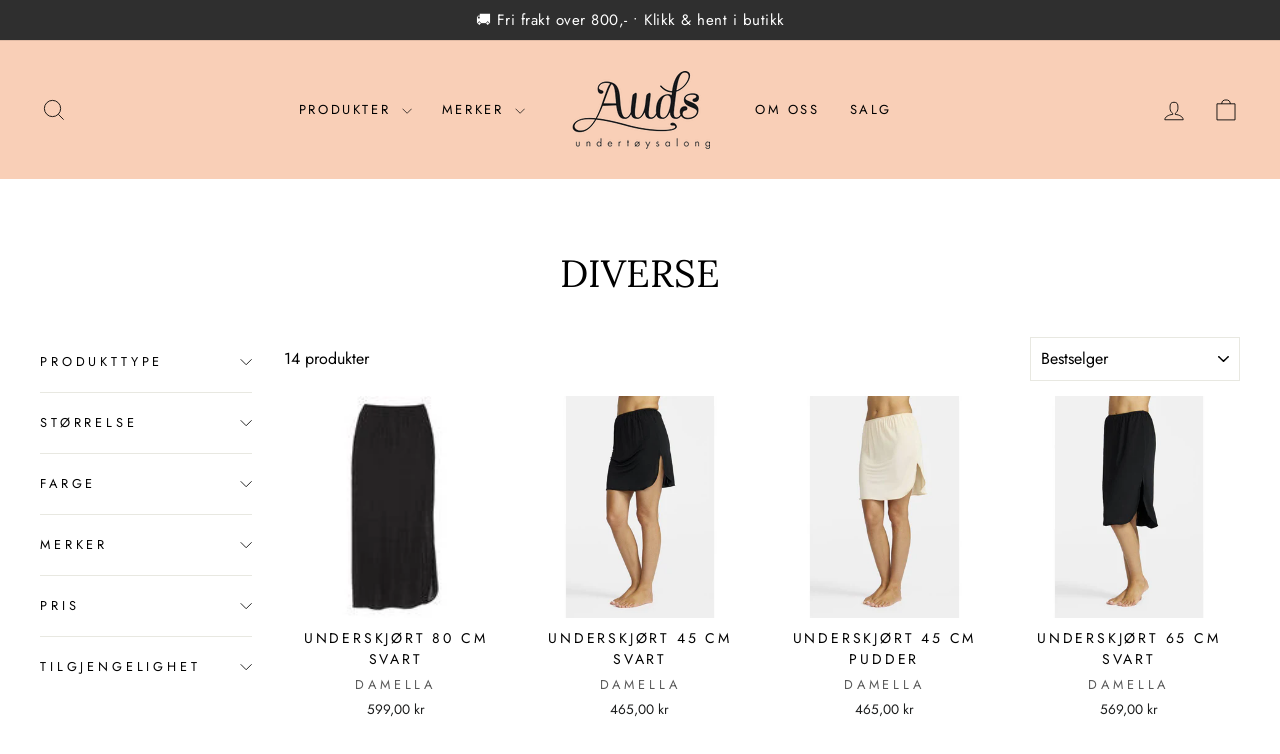

--- FILE ---
content_type: text/html; charset=utf-8
request_url: https://audsundertoy.no/collections/diverse
body_size: 32131
content:
<!doctype html>
<html class="no-js" lang="nb" dir="ltr">
<head>
  <!-- Google Tag Manager -->
<script async crossorigin fetchpriority="high" src="/cdn/shopifycloud/importmap-polyfill/es-modules-shim.2.4.0.js"></script>
<script>(function(w,d,s,l,i){w[l]=w[l]||[];w[l].push({'gtm.start':
new Date().getTime(),event:'gtm.js'});var f=d.getElementsByTagName(s)[0],
j=d.createElement(s),dl=l!='dataLayer'?'&l='+l:'';j.async=true;j.src=
'https://www.googletagmanager.com/gtm.js?id='+i+dl;f.parentNode.insertBefore(j,f);
})(window,document,'script','dataLayer','GTM-PTW6GTZR');</script>
<!-- End Google Tag Manager -->
  <meta charset="utf-8">
  <meta http-equiv="X-UA-Compatible" content="IE=edge,chrome=1">
  <meta name="viewport" content="width=device-width,initial-scale=1">
  <meta name="theme-color" content="#f9cfb7">
  <link rel="canonical" href="https://audsundertoy.no/collections/diverse">
  <link rel="preconnect" href="https://cdn.shopify.com" crossorigin>
  <link rel="preconnect" href="https://fonts.shopifycdn.com" crossorigin>
  <link rel="dns-prefetch" href="https://productreviews.shopifycdn.com">
  <link rel="dns-prefetch" href="https://ajax.googleapis.com">
  <link rel="dns-prefetch" href="https://maps.googleapis.com">
  <link rel="dns-prefetch" href="https://maps.gstatic.com"><title>Diverse
&ndash; Auds Undertøy
</title>
<meta property="og:site_name" content="Auds Undertøy">
  <meta property="og:url" content="https://audsundertoy.no/collections/diverse">
  <meta property="og:title" content="Diverse">
  <meta property="og:type" content="website">
  <meta property="og:description" content="Undertøysbutikk med stort utvalg av BH, truser, badetøy, pysjamas, nattkjoler, koseklær, ull, sokker, strømpebukser og morgenkåper."><meta name="twitter:site" content="@">
  <meta name="twitter:card" content="summary_large_image">
  <meta name="twitter:title" content="Diverse">
  <meta name="twitter:description" content="Undertøysbutikk med stort utvalg av BH, truser, badetøy, pysjamas, nattkjoler, koseklær, ull, sokker, strømpebukser og morgenkåper.">
<script type="importmap">
{
  "imports": {
    "element.base-media": "//audsundertoy.no/cdn/shop/t/73/assets/element.base-media.js?v=61305152781971747521767802369",
    "element.image.parallax": "//audsundertoy.no/cdn/shop/t/73/assets/element.image.parallax.js?v=59188309605188605141767802369",
    "element.model": "//audsundertoy.no/cdn/shop/t/73/assets/element.model.js?v=104979259955732717291767802369",
    "element.quantity-selector": "//audsundertoy.no/cdn/shop/t/73/assets/element.quantity-selector.js?v=68208048201360514121767802369",
    "element.text.rte": "//audsundertoy.no/cdn/shop/t/73/assets/element.text.rte.js?v=28194737298593644281767802369",
    "element.video": "//audsundertoy.no/cdn/shop/t/73/assets/element.video.js?v=110560105447302630031767802369",
    "is-land": "//audsundertoy.no/cdn/shop/t/73/assets/is-land.min.js?v=92343381495565747271767802369",
    "util.misc": "//audsundertoy.no/cdn/shop/t/73/assets/util.misc.js?v=117964846174238173191767802369",
    "util.product-loader": "//audsundertoy.no/cdn/shop/t/73/assets/util.product-loader.js?v=71947287259713254281767802369",
    "util.resource-loader": "//audsundertoy.no/cdn/shop/t/73/assets/util.resource-loader.js?v=81301169148003274841767802369",
    "vendor.in-view": "//audsundertoy.no/cdn/shop/t/73/assets/vendor.in-view.js?v=126891093837844970591767802369"
  }
}
</script><script type="module" src="//audsundertoy.no/cdn/shop/t/73/assets/is-land.min.js?v=92343381495565747271767802369"></script>
<style data-shopify>@font-face {
  font-family: Lora;
  font-weight: 400;
  font-style: normal;
  font-display: swap;
  src: url("//audsundertoy.no/cdn/fonts/lora/lora_n4.9a60cb39eff3bfbc472bac5b3c5c4d7c878f0a8d.woff2") format("woff2"),
       url("//audsundertoy.no/cdn/fonts/lora/lora_n4.4d935d2630ceaf34d2e494106075f8d9f1257d25.woff") format("woff");
}

  @font-face {
  font-family: Jost;
  font-weight: 400;
  font-style: normal;
  font-display: swap;
  src: url("//audsundertoy.no/cdn/fonts/jost/jost_n4.d47a1b6347ce4a4c9f437608011273009d91f2b7.woff2") format("woff2"),
       url("//audsundertoy.no/cdn/fonts/jost/jost_n4.791c46290e672b3f85c3d1c651ef2efa3819eadd.woff") format("woff");
}


  @font-face {
  font-family: Jost;
  font-weight: 600;
  font-style: normal;
  font-display: swap;
  src: url("//audsundertoy.no/cdn/fonts/jost/jost_n6.ec1178db7a7515114a2d84e3dd680832b7af8b99.woff2") format("woff2"),
       url("//audsundertoy.no/cdn/fonts/jost/jost_n6.b1178bb6bdd3979fef38e103a3816f6980aeaff9.woff") format("woff");
}

  @font-face {
  font-family: Jost;
  font-weight: 400;
  font-style: italic;
  font-display: swap;
  src: url("//audsundertoy.no/cdn/fonts/jost/jost_i4.b690098389649750ada222b9763d55796c5283a5.woff2") format("woff2"),
       url("//audsundertoy.no/cdn/fonts/jost/jost_i4.fd766415a47e50b9e391ae7ec04e2ae25e7e28b0.woff") format("woff");
}

  @font-face {
  font-family: Jost;
  font-weight: 600;
  font-style: italic;
  font-display: swap;
  src: url("//audsundertoy.no/cdn/fonts/jost/jost_i6.9af7e5f39e3a108c08f24047a4276332d9d7b85e.woff2") format("woff2"),
       url("//audsundertoy.no/cdn/fonts/jost/jost_i6.2bf310262638f998ed206777ce0b9a3b98b6fe92.woff") format("woff");
}

</style><link href="//audsundertoy.no/cdn/shop/t/73/assets/theme.css?v=62672451882578135921767802369" rel="stylesheet" type="text/css" media="all" />
<style data-shopify>:root {
    --typeHeaderPrimary: Lora;
    --typeHeaderFallback: serif;
    --typeHeaderSize: 38px;
    --typeHeaderWeight: 400;
    --typeHeaderLineHeight: 1;
    --typeHeaderSpacing: 0.0em;

    --typeBasePrimary:Jost;
    --typeBaseFallback:sans-serif;
    --typeBaseSize: 16px;
    --typeBaseWeight: 400;
    --typeBaseSpacing: 0.0em;
    --typeBaseLineHeight: 1.6;
    --typeBaselineHeightMinus01: 1.5;

    --typeCollectionTitle: 18px;

    --iconWeight: 2px;
    --iconLinecaps: miter;

    
        --buttonRadius: 0;
    

    --colorGridOverlayOpacity: 0.1;
    --colorAnnouncement: #2f2f2f;
    --colorAnnouncementText: #ffffff;

    --colorBody: #ffffff;
    --colorBodyAlpha05: rgba(255, 255, 255, 0.05);
    --colorBodyDim: #f2f2f2;
    --colorBodyLightDim: #fafafa;
    --colorBodyMediumDim: #f5f5f5;


    --colorBorder: #e8e8e1;

    --colorBtnPrimary: #f9cfb7;
    --colorBtnPrimaryLight: #fdeee6;
    --colorBtnPrimaryDim: #f7bf9f;
    --colorBtnPrimaryText: #ffffff;

    --colorCartDot: #ff4f33;

    --colorDrawers: #ffffff;
    --colorDrawersDim: #f2f2f2;
    --colorDrawerBorder: #e8e8e1;
    --colorDrawerText: #000000;
    --colorDrawerTextDark: #000000;
    --colorDrawerButton: #f9cfb7;
    --colorDrawerButtonText: #ffffff;

    --colorFooter: #f9cfb7;
    --colorFooterText: #000000;
    --colorFooterTextAlpha01: #000000;

    --colorGridOverlay: #000000;
    --colorGridOverlayOpacity: 0.1;

    --colorHeaderTextAlpha01: rgba(0, 0, 0, 0.1);

    --colorHeroText: #ffffff;

    --colorSmallImageBg: #ffffff;
    --colorLargeImageBg: #0f0f0f;

    --colorImageOverlay: #000000;
    --colorImageOverlayOpacity: 0.1;
    --colorImageOverlayTextShadow: 0.2;

    --colorLink: #000000;

    --colorModalBg: rgba(249, 207, 183, 0.6);

    --colorNav: #f9cfb7;
    --colorNavText: #000000;

    --colorPrice: #1c1d1d;

    --colorSaleTag: #1c1d1d;
    --colorSaleTagText: #ffffff;

    --colorTextBody: #000000;
    --colorTextBodyAlpha015: rgba(0, 0, 0, 0.15);
    --colorTextBodyAlpha005: rgba(0, 0, 0, 0.05);
    --colorTextBodyAlpha008: rgba(0, 0, 0, 0.08);
    --colorTextSavings: #ff4e4e;

    --urlIcoSelect: url(//audsundertoy.no/cdn/shop/t/73/assets/ico-select.svg);
    --urlIcoSelectFooter: url(//audsundertoy.no/cdn/shop/t/73/assets/ico-select-footer.svg);
    --urlIcoSelectWhite: url(//audsundertoy.no/cdn/shop/t/73/assets/ico-select-white.svg);

    --grid-gutter: 17px;
    --drawer-gutter: 20px;

    --sizeChartMargin: 25px 0;
    --sizeChartIconMargin: 5px;

    --newsletterReminderPadding: 40px;

    /*Shop Pay Installments*/
    --color-body-text: #000000;
    --color-body: #ffffff;
    --color-bg: #ffffff;
    }

    .placeholder-content {
    background-image: linear-gradient(100deg, #ffffff 40%, #f7f7f7 63%, #ffffff 79%);
    }</style><script>
    document.documentElement.className = document.documentElement.className.replace('no-js', 'js');

    window.theme = window.theme || {};
    theme.routes = {
      home: "/",
      cart: "/cart.js",
      cartPage: "/cart",
      cartAdd: "/cart/add.js",
      cartChange: "/cart/change.js",
      search: "/search",
      predictiveSearch: "/search/suggest"
    };
    theme.strings = {
      soldOut: "Utsolgt",
      unavailable: "Utilgjengelig",
      inStockLabel: "På lager",
      oneStockLabel: "Få igjen - [count] produkt i butikken",
      otherStockLabel: "Få igjen - [count] produkter i butikken",
      willNotShipUntil: "Sendes ikke før [date]",
      willBeInStockAfter: "Tilbake på lager etter [date]",
      waitingForStock: "Produkter er på vei",
      savePrice: "[saved_amount]",
      cartEmpty: "Din handlekurv er for øyeblikket tom.",
      cartTermsConfirmation: "Du må godta vilkårene for salget for å fullføre",
      searchCollections: "Samlinger:",
      searchPages: "Sider:",
      searchArticles: "Artikler",
      productFrom: "fra ",
      maxQuantity: "Du kan kun ha [quantity] av [title] i handlekurven din."
    };
    theme.settings = {
      cartType: "page",
      isCustomerTemplate: false,
      moneyFormat: "{{amount_with_comma_separator}} kr",
      saveType: "percent",
      productImageSize: "square",
      productImageCover: false,
      predictiveSearch: true,
      predictiveSearchType: null,
      predictiveSearchVendor: false,
      predictiveSearchPrice: false,
      quickView: false,
      themeName: 'Impulse',
      themeVersion: "8.1.0"
    };
  </script>

  <script>window.performance && window.performance.mark && window.performance.mark('shopify.content_for_header.start');</script><meta name="google-site-verification" content="vRWBlgJS5OstqsMpDCXpz3xUxAmIU0ZkZ59-gWQXhsU">
<meta id="shopify-digital-wallet" name="shopify-digital-wallet" content="/26829947079/digital_wallets/dialog">
<link rel="alternate" type="application/atom+xml" title="Feed" href="/collections/diverse.atom" />
<link rel="alternate" type="application/json+oembed" href="https://audsundertoy.no/collections/diverse.oembed">
<script async="async" src="/checkouts/internal/preloads.js?locale=nb-NO"></script>
<script id="shopify-features" type="application/json">{"accessToken":"8f93590a63cc21c3ce08c6f4b7994eac","betas":["rich-media-storefront-analytics"],"domain":"audsundertoy.no","predictiveSearch":true,"shopId":26829947079,"locale":"nb"}</script>
<script>var Shopify = Shopify || {};
Shopify.shop = "auds-undertoy.myshopify.com";
Shopify.locale = "nb";
Shopify.currency = {"active":"NOK","rate":"1.0"};
Shopify.country = "NO";
Shopify.theme = {"name":"Januar","id":156347236576,"schema_name":"Impulse","schema_version":"8.1.0","theme_store_id":857,"role":"main"};
Shopify.theme.handle = "null";
Shopify.theme.style = {"id":null,"handle":null};
Shopify.cdnHost = "audsundertoy.no/cdn";
Shopify.routes = Shopify.routes || {};
Shopify.routes.root = "/";</script>
<script type="module">!function(o){(o.Shopify=o.Shopify||{}).modules=!0}(window);</script>
<script>!function(o){function n(){var o=[];function n(){o.push(Array.prototype.slice.apply(arguments))}return n.q=o,n}var t=o.Shopify=o.Shopify||{};t.loadFeatures=n(),t.autoloadFeatures=n()}(window);</script>
<script id="shop-js-analytics" type="application/json">{"pageType":"collection"}</script>
<script defer="defer" async type="module" src="//audsundertoy.no/cdn/shopifycloud/shop-js/modules/v2/client.init-shop-cart-sync_C0-AsKL0.nb.esm.js"></script>
<script defer="defer" async type="module" src="//audsundertoy.no/cdn/shopifycloud/shop-js/modules/v2/chunk.common_Cg_luW-g.esm.js"></script>
<script type="module">
  await import("//audsundertoy.no/cdn/shopifycloud/shop-js/modules/v2/client.init-shop-cart-sync_C0-AsKL0.nb.esm.js");
await import("//audsundertoy.no/cdn/shopifycloud/shop-js/modules/v2/chunk.common_Cg_luW-g.esm.js");

  window.Shopify.SignInWithShop?.initShopCartSync?.({"fedCMEnabled":true,"windoidEnabled":true});

</script>
<script>(function() {
  var isLoaded = false;
  function asyncLoad() {
    if (isLoaded) return;
    isLoaded = true;
    var urls = ["https:\/\/static.klaviyo.com\/onsite\/js\/klaviyo.js?company_id=S434G6\u0026shop=auds-undertoy.myshopify.com","https:\/\/static.klaviyo.com\/onsite\/js\/klaviyo.js?company_id=S434G6\u0026shop=auds-undertoy.myshopify.com","https:\/\/cookie.bestfreecdn.com\/storage\/js\/cookie-26829947079.js?ver=9\u0026shop=auds-undertoy.myshopify.com"];
    for (var i = 0; i < urls.length; i++) {
      var s = document.createElement('script');
      s.type = 'text/javascript';
      s.async = true;
      s.src = urls[i];
      var x = document.getElementsByTagName('script')[0];
      x.parentNode.insertBefore(s, x);
    }
  };
  if(window.attachEvent) {
    window.attachEvent('onload', asyncLoad);
  } else {
    window.addEventListener('load', asyncLoad, false);
  }
})();</script>
<script id="__st">var __st={"a":26829947079,"offset":3600,"reqid":"37d10c46-83e8-4480-8edb-866726a03fd3-1768939337","pageurl":"audsundertoy.no\/collections\/diverse","u":"5aa05ccd482f","p":"collection","rtyp":"collection","rid":233695871175};</script>
<script>window.ShopifyPaypalV4VisibilityTracking = true;</script>
<script id="captcha-bootstrap">!function(){'use strict';const t='contact',e='account',n='new_comment',o=[[t,t],['blogs',n],['comments',n],[t,'customer']],c=[[e,'customer_login'],[e,'guest_login'],[e,'recover_customer_password'],[e,'create_customer']],r=t=>t.map((([t,e])=>`form[action*='/${t}']:not([data-nocaptcha='true']) input[name='form_type'][value='${e}']`)).join(','),a=t=>()=>t?[...document.querySelectorAll(t)].map((t=>t.form)):[];function s(){const t=[...o],e=r(t);return a(e)}const i='password',u='form_key',d=['recaptcha-v3-token','g-recaptcha-response','h-captcha-response',i],f=()=>{try{return window.sessionStorage}catch{return}},m='__shopify_v',_=t=>t.elements[u];function p(t,e,n=!1){try{const o=window.sessionStorage,c=JSON.parse(o.getItem(e)),{data:r}=function(t){const{data:e,action:n}=t;return t[m]||n?{data:e,action:n}:{data:t,action:n}}(c);for(const[e,n]of Object.entries(r))t.elements[e]&&(t.elements[e].value=n);n&&o.removeItem(e)}catch(o){console.error('form repopulation failed',{error:o})}}const l='form_type',E='cptcha';function T(t){t.dataset[E]=!0}const w=window,h=w.document,L='Shopify',v='ce_forms',y='captcha';let A=!1;((t,e)=>{const n=(g='f06e6c50-85a8-45c8-87d0-21a2b65856fe',I='https://cdn.shopify.com/shopifycloud/storefront-forms-hcaptcha/ce_storefront_forms_captcha_hcaptcha.v1.5.2.iife.js',D={infoText:'Beskyttet av hCaptcha',privacyText:'Personvern',termsText:'Vilkår'},(t,e,n)=>{const o=w[L][v],c=o.bindForm;if(c)return c(t,g,e,D).then(n);var r;o.q.push([[t,g,e,D],n]),r=I,A||(h.body.append(Object.assign(h.createElement('script'),{id:'captcha-provider',async:!0,src:r})),A=!0)});var g,I,D;w[L]=w[L]||{},w[L][v]=w[L][v]||{},w[L][v].q=[],w[L][y]=w[L][y]||{},w[L][y].protect=function(t,e){n(t,void 0,e),T(t)},Object.freeze(w[L][y]),function(t,e,n,w,h,L){const[v,y,A,g]=function(t,e,n){const i=e?o:[],u=t?c:[],d=[...i,...u],f=r(d),m=r(i),_=r(d.filter((([t,e])=>n.includes(e))));return[a(f),a(m),a(_),s()]}(w,h,L),I=t=>{const e=t.target;return e instanceof HTMLFormElement?e:e&&e.form},D=t=>v().includes(t);t.addEventListener('submit',(t=>{const e=I(t);if(!e)return;const n=D(e)&&!e.dataset.hcaptchaBound&&!e.dataset.recaptchaBound,o=_(e),c=g().includes(e)&&(!o||!o.value);(n||c)&&t.preventDefault(),c&&!n&&(function(t){try{if(!f())return;!function(t){const e=f();if(!e)return;const n=_(t);if(!n)return;const o=n.value;o&&e.removeItem(o)}(t);const e=Array.from(Array(32),(()=>Math.random().toString(36)[2])).join('');!function(t,e){_(t)||t.append(Object.assign(document.createElement('input'),{type:'hidden',name:u})),t.elements[u].value=e}(t,e),function(t,e){const n=f();if(!n)return;const o=[...t.querySelectorAll(`input[type='${i}']`)].map((({name:t})=>t)),c=[...d,...o],r={};for(const[a,s]of new FormData(t).entries())c.includes(a)||(r[a]=s);n.setItem(e,JSON.stringify({[m]:1,action:t.action,data:r}))}(t,e)}catch(e){console.error('failed to persist form',e)}}(e),e.submit())}));const S=(t,e)=>{t&&!t.dataset[E]&&(n(t,e.some((e=>e===t))),T(t))};for(const o of['focusin','change'])t.addEventListener(o,(t=>{const e=I(t);D(e)&&S(e,y())}));const B=e.get('form_key'),M=e.get(l),P=B&&M;t.addEventListener('DOMContentLoaded',(()=>{const t=y();if(P)for(const e of t)e.elements[l].value===M&&p(e,B);[...new Set([...A(),...v().filter((t=>'true'===t.dataset.shopifyCaptcha))])].forEach((e=>S(e,t)))}))}(h,new URLSearchParams(w.location.search),n,t,e,['guest_login'])})(!0,!0)}();</script>
<script integrity="sha256-4kQ18oKyAcykRKYeNunJcIwy7WH5gtpwJnB7kiuLZ1E=" data-source-attribution="shopify.loadfeatures" defer="defer" src="//audsundertoy.no/cdn/shopifycloud/storefront/assets/storefront/load_feature-a0a9edcb.js" crossorigin="anonymous"></script>
<script data-source-attribution="shopify.dynamic_checkout.dynamic.init">var Shopify=Shopify||{};Shopify.PaymentButton=Shopify.PaymentButton||{isStorefrontPortableWallets:!0,init:function(){window.Shopify.PaymentButton.init=function(){};var t=document.createElement("script");t.src="https://audsundertoy.no/cdn/shopifycloud/portable-wallets/latest/portable-wallets.nb.js",t.type="module",document.head.appendChild(t)}};
</script>
<script data-source-attribution="shopify.dynamic_checkout.buyer_consent">
  function portableWalletsHideBuyerConsent(e){var t=document.getElementById("shopify-buyer-consent"),n=document.getElementById("shopify-subscription-policy-button");t&&n&&(t.classList.add("hidden"),t.setAttribute("aria-hidden","true"),n.removeEventListener("click",e))}function portableWalletsShowBuyerConsent(e){var t=document.getElementById("shopify-buyer-consent"),n=document.getElementById("shopify-subscription-policy-button");t&&n&&(t.classList.remove("hidden"),t.removeAttribute("aria-hidden"),n.addEventListener("click",e))}window.Shopify?.PaymentButton&&(window.Shopify.PaymentButton.hideBuyerConsent=portableWalletsHideBuyerConsent,window.Shopify.PaymentButton.showBuyerConsent=portableWalletsShowBuyerConsent);
</script>
<script data-source-attribution="shopify.dynamic_checkout.cart.bootstrap">document.addEventListener("DOMContentLoaded",(function(){function t(){return document.querySelector("shopify-accelerated-checkout-cart, shopify-accelerated-checkout")}if(t())Shopify.PaymentButton.init();else{new MutationObserver((function(e,n){t()&&(Shopify.PaymentButton.init(),n.disconnect())})).observe(document.body,{childList:!0,subtree:!0})}}));
</script>
<script id='scb4127' type='text/javascript' async='' src='https://audsundertoy.no/cdn/shopifycloud/privacy-banner/storefront-banner.js'></script>
<script>window.performance && window.performance.mark && window.performance.mark('shopify.content_for_header.end');</script>

  <style data-shopify>
    :root {
      /* Root Variables */
      /* ========================= */
      --root-color-primary: #000000;
      --color-primary: #000000;
      --root-color-secondary: #ffffff;
      --color-secondary: #ffffff;
      --color-sale-tag: #1c1d1d;
      --color-sale-tag-text: #ffffff;
      --layout-section-padding-block: 3rem;
      --layout-section-padding-inline--md: 40px;
      --layout-section-max-inline-size: 1420px; 


      /* Text */
      /* ========================= */
      
      /* Body Font Styles */
      --element-text-font-family--body: Jost;
      --element-text-font-family-fallback--body: sans-serif;
      --element-text-font-weight--body: 400;
      --element-text-letter-spacing--body: 0.0em;
      --element-text-text-transform--body: none;

      /* Body Font Sizes */
      --element-text-font-size--body: initial;
      --element-text-font-size--body-xs: 12px;
      --element-text-font-size--body-sm: 14px;
      --element-text-font-size--body-md: 16px;
      --element-text-font-size--body-lg: 18px;
      
      /* Body Line Heights */
      --element-text-line-height--body: 1.6;

      /* Heading Font Styles */
      --element-text-font-family--heading: Lora;
      --element-text-font-family-fallback--heading: serif;
      --element-text-font-weight--heading: 400;
      --element-text-letter-spacing--heading: 0.0em;
      
      
      --element-text-text-transform--heading: uppercase;
       
      
      
      /* Heading Font Sizes */
      --element-text-font-size--heading-2xl: 54px;
      --element-text-font-size--heading-xl: 38px;
      --element-text-font-size--heading-lg: 32px;
      --element-text-font-size--heading-md: 30px;
      --element-text-font-size--heading-sm: 24px;
      --element-text-font-size--heading-xs: 22px;
      
      /* Heading Line Heights */
      --element-text-line-height--heading: 1;

      /* Buttons */
      /* ========================= */
      
          --element-button-radius: 0;
      

      --element-button-padding-block: 12px;
      --element-button-text-transform: uppercase;
      --element-button-font-weight: 800;
      --element-button-font-size: max(calc(var(--typeBaseSize) - 4px), 13px);
      --element-button-letter-spacing: .3em;

      /* Base Color Variables */
      --element-button-color-primary: #f9cfb7;
      --element-button-color-secondary: #ffffff;
      --element-button-shade-border: 100%;

      /* Hover State Variables */
      --element-button-shade-background--hover: 0%;
      --element-button-shade-border--hover: 100%;

      /* Focus State Variables */
      --element-button-color-focus: var(--color-focus);

      /* Inputs */
      /* ========================= */
      
          --element-icon-radius: 0;
      

      --element-input-font-size: var(--element-text-font-size--body-sm);
      --element-input-box-shadow-shade: 100%;

      /* Hover State Variables */
      --element-input-background-shade--hover: 0%;
      --element-input-box-shadow-spread-radius--hover: 1px;
    }

    @media only screen and (max-width: 768px) {
      :root {
        --element-button-font-size: max(calc(var(--typeBaseSize) - 5px), 11px);
      }
    }

    .element-radio {
        &:has(input[type='radio']:checked) {
          --element-button-color: var(--element-button-color-secondary);
        }
    }

    /* ATC Button Overrides */
    /* ========================= */

    .element-button[type="submit"],
    .element-button[type="submit"] .element-text,
    .element-button--shopify-payment-wrapper button {
      --element-button-padding-block: 13px;
      --element-button-padding-inline: 20px;
      --element-button-line-height: 1.42;
      --_font-size--body-md: var(--element-button-font-size);

      line-height: 1.42 !important;
    }

    /* When dynamic checkout is enabled */
    product-form:has(.element-button--shopify-payment-wrapper) {
      --element-button-color: #000000;

      .element-button[type="submit"],
      .element-button--shopify-payment-wrapper button {
        min-height: 50px !important;
      }

      .shopify-payment-button {
        margin: 0;
      }
    }

    /* Hover animation for non-angled buttons */
    body:not([data-button_style='angled']) .element-button[type="submit"] {
      position: relative;
      overflow: hidden;

      &:after {
        content: '';
        position: absolute;
        top: 0;
        left: 150%;
        width: 200%;
        height: 100%;
        transform: skewX(-20deg);
        background-image: linear-gradient(to right,transparent, rgba(255,255,255,.25),transparent);
      }

      &:hover:after {
        animation: shine 0.75s cubic-bezier(0.01, 0.56, 1, 1);
      }
    }

    /* ANGLED STYLE - ATC Button Overrides */
    /* ========================= */
    
    [data-button_style='angled'] {
      --element-button-shade-background--active: var(--element-button-shade-background);
      --element-button-shade-border--active: var(--element-button-shade-border);

      .element-button[type="submit"] {
        --_box-shadow: none;

        position: relative;
        max-width: 94%;
        border-top: 1px solid #f9cfb7;
        border-bottom: 1px solid #f9cfb7;
        
        &:before,
        &:after {
          content: '';
          position: absolute;
          display: block;
          top: -1px;
          bottom: -1px;
          width: 20px;
          transform: skewX(-12deg);
          background-color: #f9cfb7;
        }
        
        &:before {
          left: -6px;
        }
        
        &:after {
          right: -6px;
        }
      }

      /* When dynamic checkout is enabled */
      product-form:has(.element-button--shopify-payment-wrapper) {
        .element-button[type="submit"]:before,
        .element-button[type="submit"]:after {
          background-color: color-mix(in srgb,var(--_color-text) var(--_shade-background),var(--_color-background));
          border-top: 1px solid #f9cfb7;
          border-bottom: 1px solid #f9cfb7;
        }

        .element-button[type="submit"]:before {
          border-left: 1px solid #f9cfb7;
        }
        
        .element-button[type="submit"]:after {
          border-right: 1px solid #f9cfb7;
        }
      }

      .element-button--shopify-payment-wrapper {
        --_color-background: #f9cfb7;

        button:hover,
        button:before,
        button:after {
          background-color: color-mix(in srgb,var(--_color-text) var(--_shade-background),var(--_color-background)) !important;
        }

        button:not(button:focus-visible) {
          box-shadow: none !important;
        }
      }
    }
  </style>

  <script src="//audsundertoy.no/cdn/shop/t/73/assets/vendor-scripts-v11.js" defer="defer"></script><script src="//audsundertoy.no/cdn/shop/t/73/assets/theme.js?v=22325264162658116151767802369" defer="defer"></script>
<!-- BEGIN app block: shopify://apps/conversios-google-analytics-4/blocks/app-embed/a5ed6aee-249e-497f-93bc-8eb285acecca --><script defer> 
window.cov_ga4_dataLayer = window.cov_ga4_dataLayer || [];



  if(!window.jQuery){
    var jqueryScript = document.createElement('script');
    jqueryScript.setAttribute('src','https://ajax.googleapis.com/ajax/libs/jquery/3.6.0/jquery.min.js');
    document.head.appendChild(jqueryScript);
  }

cov_ga4_dataLayer.push({   'event':'begin_datalayer',

 'cov_ga4_measurment_id':'G-BD8YDQNVQ4' , 

  
 

});

  (function(w,d,s,l,i){w[l]=w[l]||[];w[l].push({'gtm.start':
    new Date().getTime(),event:'gtm.js'});var f=d.getElementsByTagName(s)[0],
    j=d.createElement(s),dl=l!='dataLayer'?'&l='+l:'';j.async=true;j.src=
    'https://www.googletagmanager.com/gtm.js?id='+i+dl;f.parentNode.insertBefore(j,f);
    })(window,document,'script','cov_ga4_dataLayer','GTM-MW2FN7MQ');
console.log(" Conversios Google Analytics 4 : 30th OCT 2024");

</script>


<!-- END app block --><link href="https://monorail-edge.shopifysvc.com" rel="dns-prefetch">
<script>(function(){if ("sendBeacon" in navigator && "performance" in window) {try {var session_token_from_headers = performance.getEntriesByType('navigation')[0].serverTiming.find(x => x.name == '_s').description;} catch {var session_token_from_headers = undefined;}var session_cookie_matches = document.cookie.match(/_shopify_s=([^;]*)/);var session_token_from_cookie = session_cookie_matches && session_cookie_matches.length === 2 ? session_cookie_matches[1] : "";var session_token = session_token_from_headers || session_token_from_cookie || "";function handle_abandonment_event(e) {var entries = performance.getEntries().filter(function(entry) {return /monorail-edge.shopifysvc.com/.test(entry.name);});if (!window.abandonment_tracked && entries.length === 0) {window.abandonment_tracked = true;var currentMs = Date.now();var navigation_start = performance.timing.navigationStart;var payload = {shop_id: 26829947079,url: window.location.href,navigation_start,duration: currentMs - navigation_start,session_token,page_type: "collection"};window.navigator.sendBeacon("https://monorail-edge.shopifysvc.com/v1/produce", JSON.stringify({schema_id: "online_store_buyer_site_abandonment/1.1",payload: payload,metadata: {event_created_at_ms: currentMs,event_sent_at_ms: currentMs}}));}}window.addEventListener('pagehide', handle_abandonment_event);}}());</script>
<script id="web-pixels-manager-setup">(function e(e,d,r,n,o){if(void 0===o&&(o={}),!Boolean(null===(a=null===(i=window.Shopify)||void 0===i?void 0:i.analytics)||void 0===a?void 0:a.replayQueue)){var i,a;window.Shopify=window.Shopify||{};var t=window.Shopify;t.analytics=t.analytics||{};var s=t.analytics;s.replayQueue=[],s.publish=function(e,d,r){return s.replayQueue.push([e,d,r]),!0};try{self.performance.mark("wpm:start")}catch(e){}var l=function(){var e={modern:/Edge?\/(1{2}[4-9]|1[2-9]\d|[2-9]\d{2}|\d{4,})\.\d+(\.\d+|)|Firefox\/(1{2}[4-9]|1[2-9]\d|[2-9]\d{2}|\d{4,})\.\d+(\.\d+|)|Chrom(ium|e)\/(9{2}|\d{3,})\.\d+(\.\d+|)|(Maci|X1{2}).+ Version\/(15\.\d+|(1[6-9]|[2-9]\d|\d{3,})\.\d+)([,.]\d+|)( \(\w+\)|)( Mobile\/\w+|) Safari\/|Chrome.+OPR\/(9{2}|\d{3,})\.\d+\.\d+|(CPU[ +]OS|iPhone[ +]OS|CPU[ +]iPhone|CPU IPhone OS|CPU iPad OS)[ +]+(15[._]\d+|(1[6-9]|[2-9]\d|\d{3,})[._]\d+)([._]\d+|)|Android:?[ /-](13[3-9]|1[4-9]\d|[2-9]\d{2}|\d{4,})(\.\d+|)(\.\d+|)|Android.+Firefox\/(13[5-9]|1[4-9]\d|[2-9]\d{2}|\d{4,})\.\d+(\.\d+|)|Android.+Chrom(ium|e)\/(13[3-9]|1[4-9]\d|[2-9]\d{2}|\d{4,})\.\d+(\.\d+|)|SamsungBrowser\/([2-9]\d|\d{3,})\.\d+/,legacy:/Edge?\/(1[6-9]|[2-9]\d|\d{3,})\.\d+(\.\d+|)|Firefox\/(5[4-9]|[6-9]\d|\d{3,})\.\d+(\.\d+|)|Chrom(ium|e)\/(5[1-9]|[6-9]\d|\d{3,})\.\d+(\.\d+|)([\d.]+$|.*Safari\/(?![\d.]+ Edge\/[\d.]+$))|(Maci|X1{2}).+ Version\/(10\.\d+|(1[1-9]|[2-9]\d|\d{3,})\.\d+)([,.]\d+|)( \(\w+\)|)( Mobile\/\w+|) Safari\/|Chrome.+OPR\/(3[89]|[4-9]\d|\d{3,})\.\d+\.\d+|(CPU[ +]OS|iPhone[ +]OS|CPU[ +]iPhone|CPU IPhone OS|CPU iPad OS)[ +]+(10[._]\d+|(1[1-9]|[2-9]\d|\d{3,})[._]\d+)([._]\d+|)|Android:?[ /-](13[3-9]|1[4-9]\d|[2-9]\d{2}|\d{4,})(\.\d+|)(\.\d+|)|Mobile Safari.+OPR\/([89]\d|\d{3,})\.\d+\.\d+|Android.+Firefox\/(13[5-9]|1[4-9]\d|[2-9]\d{2}|\d{4,})\.\d+(\.\d+|)|Android.+Chrom(ium|e)\/(13[3-9]|1[4-9]\d|[2-9]\d{2}|\d{4,})\.\d+(\.\d+|)|Android.+(UC? ?Browser|UCWEB|U3)[ /]?(15\.([5-9]|\d{2,})|(1[6-9]|[2-9]\d|\d{3,})\.\d+)\.\d+|SamsungBrowser\/(5\.\d+|([6-9]|\d{2,})\.\d+)|Android.+MQ{2}Browser\/(14(\.(9|\d{2,})|)|(1[5-9]|[2-9]\d|\d{3,})(\.\d+|))(\.\d+|)|K[Aa][Ii]OS\/(3\.\d+|([4-9]|\d{2,})\.\d+)(\.\d+|)/},d=e.modern,r=e.legacy,n=navigator.userAgent;return n.match(d)?"modern":n.match(r)?"legacy":"unknown"}(),u="modern"===l?"modern":"legacy",c=(null!=n?n:{modern:"",legacy:""})[u],f=function(e){return[e.baseUrl,"/wpm","/b",e.hashVersion,"modern"===e.buildTarget?"m":"l",".js"].join("")}({baseUrl:d,hashVersion:r,buildTarget:u}),m=function(e){var d=e.version,r=e.bundleTarget,n=e.surface,o=e.pageUrl,i=e.monorailEndpoint;return{emit:function(e){var a=e.status,t=e.errorMsg,s=(new Date).getTime(),l=JSON.stringify({metadata:{event_sent_at_ms:s},events:[{schema_id:"web_pixels_manager_load/3.1",payload:{version:d,bundle_target:r,page_url:o,status:a,surface:n,error_msg:t},metadata:{event_created_at_ms:s}}]});if(!i)return console&&console.warn&&console.warn("[Web Pixels Manager] No Monorail endpoint provided, skipping logging."),!1;try{return self.navigator.sendBeacon.bind(self.navigator)(i,l)}catch(e){}var u=new XMLHttpRequest;try{return u.open("POST",i,!0),u.setRequestHeader("Content-Type","text/plain"),u.send(l),!0}catch(e){return console&&console.warn&&console.warn("[Web Pixels Manager] Got an unhandled error while logging to Monorail."),!1}}}}({version:r,bundleTarget:l,surface:e.surface,pageUrl:self.location.href,monorailEndpoint:e.monorailEndpoint});try{o.browserTarget=l,function(e){var d=e.src,r=e.async,n=void 0===r||r,o=e.onload,i=e.onerror,a=e.sri,t=e.scriptDataAttributes,s=void 0===t?{}:t,l=document.createElement("script"),u=document.querySelector("head"),c=document.querySelector("body");if(l.async=n,l.src=d,a&&(l.integrity=a,l.crossOrigin="anonymous"),s)for(var f in s)if(Object.prototype.hasOwnProperty.call(s,f))try{l.dataset[f]=s[f]}catch(e){}if(o&&l.addEventListener("load",o),i&&l.addEventListener("error",i),u)u.appendChild(l);else{if(!c)throw new Error("Did not find a head or body element to append the script");c.appendChild(l)}}({src:f,async:!0,onload:function(){if(!function(){var e,d;return Boolean(null===(d=null===(e=window.Shopify)||void 0===e?void 0:e.analytics)||void 0===d?void 0:d.initialized)}()){var d=window.webPixelsManager.init(e)||void 0;if(d){var r=window.Shopify.analytics;r.replayQueue.forEach((function(e){var r=e[0],n=e[1],o=e[2];d.publishCustomEvent(r,n,o)})),r.replayQueue=[],r.publish=d.publishCustomEvent,r.visitor=d.visitor,r.initialized=!0}}},onerror:function(){return m.emit({status:"failed",errorMsg:"".concat(f," has failed to load")})},sri:function(e){var d=/^sha384-[A-Za-z0-9+/=]+$/;return"string"==typeof e&&d.test(e)}(c)?c:"",scriptDataAttributes:o}),m.emit({status:"loading"})}catch(e){m.emit({status:"failed",errorMsg:(null==e?void 0:e.message)||"Unknown error"})}}})({shopId: 26829947079,storefrontBaseUrl: "https://audsundertoy.no",extensionsBaseUrl: "https://extensions.shopifycdn.com/cdn/shopifycloud/web-pixels-manager",monorailEndpoint: "https://monorail-edge.shopifysvc.com/unstable/produce_batch",surface: "storefront-renderer",enabledBetaFlags: ["2dca8a86"],webPixelsConfigList: [{"id":"1547108576","configuration":"{\"pixelId\":\"fca8ea86-ddf0-42b2-a530-382571308e75\"}","eventPayloadVersion":"v1","runtimeContext":"STRICT","scriptVersion":"c119f01612c13b62ab52809eb08154bb","type":"APP","apiClientId":2556259,"privacyPurposes":["ANALYTICS","MARKETING","SALE_OF_DATA"],"dataSharingAdjustments":{"protectedCustomerApprovalScopes":["read_customer_address","read_customer_email","read_customer_name","read_customer_personal_data","read_customer_phone"]}},{"id":"1545208032","configuration":"{\"accountID\":\"facebook-web-pixel-live\",\"omegaFacebookData\":\"{\\\"listPixel\\\":[]}\"}","eventPayloadVersion":"v1","runtimeContext":"STRICT","scriptVersion":"8518f14037894a09087a6a058e22f626","type":"APP","apiClientId":3325251,"privacyPurposes":["ANALYTICS","MARKETING","SALE_OF_DATA"],"dataSharingAdjustments":{"protectedCustomerApprovalScopes":["read_customer_address","read_customer_email","read_customer_name","read_customer_personal_data","read_customer_phone"]}},{"id":"494633184","configuration":"{\"config\":\"{\\\"google_tag_ids\\\":[\\\"AW-656743339\\\",\\\"GT-NS83T9F\\\"],\\\"target_country\\\":\\\"NO\\\",\\\"gtag_events\\\":[{\\\"type\\\":\\\"search\\\",\\\"action_label\\\":\\\"AW-656743339\\\/m1JaCOiAlfMYEKu3lLkC\\\"},{\\\"type\\\":\\\"begin_checkout\\\",\\\"action_label\\\":\\\"AW-656743339\\\/5dB2CO6AlfMYEKu3lLkC\\\"},{\\\"type\\\":\\\"view_item\\\",\\\"action_label\\\":[\\\"AW-656743339\\\/xz2aCOf8lPMYEKu3lLkC\\\",\\\"MC-1CJN4DN48H\\\"]},{\\\"type\\\":\\\"purchase\\\",\\\"action_label\\\":[\\\"AW-656743339\\\/IB8DCOH8lPMYEKu3lLkC\\\",\\\"MC-1CJN4DN48H\\\"]},{\\\"type\\\":\\\"page_view\\\",\\\"action_label\\\":[\\\"AW-656743339\\\/WrPxCOT8lPMYEKu3lLkC\\\",\\\"MC-1CJN4DN48H\\\"]},{\\\"type\\\":\\\"add_payment_info\\\",\\\"action_label\\\":\\\"AW-656743339\\\/Uk93COmBlfMYEKu3lLkC\\\"},{\\\"type\\\":\\\"add_to_cart\\\",\\\"action_label\\\":\\\"AW-656743339\\\/3DJsCOuAlfMYEKu3lLkC\\\"}],\\\"enable_monitoring_mode\\\":false}\"}","eventPayloadVersion":"v1","runtimeContext":"OPEN","scriptVersion":"b2a88bafab3e21179ed38636efcd8a93","type":"APP","apiClientId":1780363,"privacyPurposes":[],"dataSharingAdjustments":{"protectedCustomerApprovalScopes":["read_customer_address","read_customer_email","read_customer_name","read_customer_personal_data","read_customer_phone"]}},{"id":"193462496","configuration":"{\"pixel_id\":\"885483915328171\",\"pixel_type\":\"facebook_pixel\",\"metaapp_system_user_token\":\"-\"}","eventPayloadVersion":"v1","runtimeContext":"OPEN","scriptVersion":"ca16bc87fe92b6042fbaa3acc2fbdaa6","type":"APP","apiClientId":2329312,"privacyPurposes":["ANALYTICS","MARKETING","SALE_OF_DATA"],"dataSharingAdjustments":{"protectedCustomerApprovalScopes":["read_customer_address","read_customer_email","read_customer_name","read_customer_personal_data","read_customer_phone"]}},{"id":"117801184","eventPayloadVersion":"1","runtimeContext":"LAX","scriptVersion":"2","type":"CUSTOM","privacyPurposes":["ANALYTICS","MARKETING","SALE_OF_DATA"],"name":"Google Tag Manager (GTM-PTW6GT"},{"id":"117833952","eventPayloadVersion":"1","runtimeContext":"LAX","scriptVersion":"1","type":"CUSTOM","privacyPurposes":["ANALYTICS","MARKETING","SALE_OF_DATA"],"name":"Conversios Google analytcs 4"},{"id":"shopify-app-pixel","configuration":"{}","eventPayloadVersion":"v1","runtimeContext":"STRICT","scriptVersion":"0450","apiClientId":"shopify-pixel","type":"APP","privacyPurposes":["ANALYTICS","MARKETING"]},{"id":"shopify-custom-pixel","eventPayloadVersion":"v1","runtimeContext":"LAX","scriptVersion":"0450","apiClientId":"shopify-pixel","type":"CUSTOM","privacyPurposes":["ANALYTICS","MARKETING"]}],isMerchantRequest: false,initData: {"shop":{"name":"Auds Undertøy","paymentSettings":{"currencyCode":"NOK"},"myshopifyDomain":"auds-undertoy.myshopify.com","countryCode":"NO","storefrontUrl":"https:\/\/audsundertoy.no"},"customer":null,"cart":null,"checkout":null,"productVariants":[],"purchasingCompany":null},},"https://audsundertoy.no/cdn","fcfee988w5aeb613cpc8e4bc33m6693e112",{"modern":"","legacy":""},{"shopId":"26829947079","storefrontBaseUrl":"https:\/\/audsundertoy.no","extensionBaseUrl":"https:\/\/extensions.shopifycdn.com\/cdn\/shopifycloud\/web-pixels-manager","surface":"storefront-renderer","enabledBetaFlags":"[\"2dca8a86\"]","isMerchantRequest":"false","hashVersion":"fcfee988w5aeb613cpc8e4bc33m6693e112","publish":"custom","events":"[[\"page_viewed\",{}],[\"collection_viewed\",{\"collection\":{\"id\":\"233695871175\",\"title\":\"Diverse\",\"productVariants\":[{\"price\":{\"amount\":599.0,\"currencyCode\":\"NOK\"},\"product\":{\"title\":\"Underskjørt 80 cm Svart\",\"vendor\":\"Damella\",\"id\":\"7889462984928\",\"untranslatedTitle\":\"Underskjørt 80 cm Svart\",\"url\":\"\/products\/6675768-underskjort-80-cm-svart\",\"type\":\"Diverse\"},\"id\":\"43727513092320\",\"image\":{\"src\":\"\/\/audsundertoy.no\/cdn\/shop\/files\/9e53564b-5431-4357-96a7-09c16093c3a6.jpg?v=1757152868\"},\"sku\":\"066757681706\",\"title\":\"36\",\"untranslatedTitle\":\"36\"},{\"price\":{\"amount\":465.0,\"currencyCode\":\"NOK\"},\"product\":{\"title\":\"Underskjørt 45 cm Svart\",\"vendor\":\"Damella\",\"id\":\"8974403633376\",\"untranslatedTitle\":\"Underskjørt 45 cm Svart\",\"url\":\"\/products\/11625775-underskjort-45-cm-svart\",\"type\":\"Diverse\"},\"id\":\"47727567143136\",\"image\":{\"src\":\"\/\/audsundertoy.no\/cdn\/shop\/files\/f20a1979-5783-41b4-82da-1f037879c173.jpg?v=1757178494\"},\"sku\":\"116257751706\",\"title\":\"36\",\"untranslatedTitle\":\"36\"},{\"price\":{\"amount\":465.0,\"currencyCode\":\"NOK\"},\"product\":{\"title\":\"Underskjørt 45 cm Pudder\",\"vendor\":\"Damella\",\"id\":\"8974403600608\",\"untranslatedTitle\":\"Underskjørt 45 cm Pudder\",\"url\":\"\/products\/11625778-underskjort-45-cm-pudder\",\"type\":\"Diverse\"},\"id\":\"47727567012064\",\"image\":{\"src\":\"\/\/audsundertoy.no\/cdn\/shop\/files\/20244d2d-c9eb-40f8-aaa7-dc060a7f4df9.jpg?v=1757178493\"},\"sku\":\"116257781707\",\"title\":\"38\",\"untranslatedTitle\":\"38\"},{\"price\":{\"amount\":569.0,\"currencyCode\":\"NOK\"},\"product\":{\"title\":\"Underskjørt 65 cm Svart\",\"vendor\":\"Damella\",\"id\":\"8093149069536\",\"untranslatedTitle\":\"Underskjørt 65 cm Svart\",\"url\":\"\/products\/6675784-underskjort-65-cm-svart\",\"type\":\"Diverse\"},\"id\":\"44159887704288\",\"image\":{\"src\":\"\/\/audsundertoy.no\/cdn\/shop\/files\/22a10f2c-19e4-4b7a-a838-90f76afa9e51.jpg?v=1756302009\"},\"sku\":\"066757841706\",\"title\":\"36\",\"untranslatedTitle\":\"36\"},{\"price\":{\"amount\":599.0,\"currencyCode\":\"NOK\"},\"product\":{\"title\":\"Underskjørt 80 cm Vanilla\",\"vendor\":\"Damella\",\"id\":\"7889463148768\",\"untranslatedTitle\":\"Underskjørt 80 cm Vanilla\",\"url\":\"\/products\/7411450-underskjort-80-cm-vanilla\",\"type\":\"Diverse\"},\"id\":\"43727510896864\",\"image\":{\"src\":\"\/\/audsundertoy.no\/cdn\/shop\/files\/15739ea6-c54b-41ad-9afa-6ad2112d50fd.jpg?v=1757152871\"},\"sku\":\"074114501706\",\"title\":\"36\",\"untranslatedTitle\":\"36\"},{\"price\":{\"amount\":569.0,\"currencyCode\":\"NOK\"},\"product\":{\"title\":\"Underskjørt 65 cm Vanilla\",\"vendor\":\"Damella\",\"id\":\"7889463050464\",\"untranslatedTitle\":\"Underskjørt 65 cm Vanilla\",\"url\":\"\/products\/7411455-underskjort-65-cm-vanilla\",\"type\":\"Diverse\"},\"id\":\"43517666197728\",\"image\":{\"src\":\"\/\/audsundertoy.no\/cdn\/shop\/files\/22ddafa7-7b4d-453a-bc83-cb658dd1854d.jpg?v=1757152809\"},\"sku\":\"074114551706\",\"title\":\"36\",\"untranslatedTitle\":\"36\"},{\"price\":{\"amount\":539.0,\"currencyCode\":\"NOK\"},\"product\":{\"title\":\"Underskjørt 55 cm Svart\",\"vendor\":\"Damella\",\"id\":\"7889463017696\",\"untranslatedTitle\":\"Underskjørt 55 cm Svart\",\"url\":\"\/products\/6675799-underskjort-55-cm-svart\",\"type\":\"Diverse\"},\"id\":\"43517666001120\",\"image\":{\"src\":\"\/\/audsundertoy.no\/cdn\/shop\/files\/ce85d292-be2d-4c05-a45e-db71f1d117e2.jpg?v=1756301828\"},\"sku\":\"066757991706\",\"title\":\"36\",\"untranslatedTitle\":\"36\"},{\"price\":{\"amount\":699.0,\"currencyCode\":\"NOK\"},\"product\":{\"title\":\"Sensual Secrets Underkjole Svart\",\"vendor\":\"Calida\",\"id\":\"7686476726496\",\"untranslatedTitle\":\"Sensual Secrets Underkjole Svart\",\"url\":\"\/products\/7103842-sensual-secrets-underkjole-svart\",\"type\":\"Diverse\"},\"id\":\"42893683720416\",\"image\":{\"src\":\"\/\/audsundertoy.no\/cdn\/shop\/products\/991f3343-c31b-4d8e-9636-c81ddca8785e.jpg?v=1653399532\"},\"sku\":\"071038421705\",\"title\":\"XS\",\"untranslatedTitle\":\"XS\"},{\"price\":{\"amount\":699.0,\"currencyCode\":\"NOK\"},\"product\":{\"title\":\"Sensual Secrets Underkjole Almondine\",\"vendor\":\"Calida\",\"id\":\"7686476660960\",\"untranslatedTitle\":\"Sensual Secrets Underkjole Almondine\",\"url\":\"\/products\/7103800-sensual-secrets-underkjole-almondine\",\"type\":\"Diverse\"},\"id\":\"42893683425504\",\"image\":{\"src\":\"\/\/audsundertoy.no\/cdn\/shop\/products\/f5b564b2-0bbb-400f-b96c-72ca20204aeb_eb1fdec1-6aad-4ecb-b1ce-267096031047.jpg?v=1655460706\"},\"sku\":\"071038001705\",\"title\":\"XS\",\"untranslatedTitle\":\"XS\"},{\"price\":{\"amount\":349.0,\"currencyCode\":\"NOK\"},\"product\":{\"title\":\"Underkjole 80cm Svart\",\"vendor\":\"Trofé\",\"id\":\"7666476450016\",\"untranslatedTitle\":\"Underkjole 80cm Svart\",\"url\":\"\/products\/2975534-underkjole-80cm-svart\",\"type\":\"Diverse\"},\"id\":\"42805856895200\",\"image\":{\"src\":\"\/\/audsundertoy.no\/cdn\/shop\/products\/883ead63-b116-44b0-9b88-432bd171ee08.jpg?v=1652366595\"},\"sku\":\"029755341707\",\"title\":\"S\",\"untranslatedTitle\":\"S\"},{\"price\":{\"amount\":299.0,\"currencyCode\":\"NOK\"},\"product\":{\"title\":\"Be sweet to your legs - Lårbånd Latte\",\"vendor\":\"Magic\",\"id\":\"6769221501127\",\"untranslatedTitle\":\"Be sweet to your legs - Lårbånd Latte\",\"url\":\"\/products\/4943114-be-sweet-to-your-legs-larband-latte\",\"type\":\"Diverse\"},\"id\":\"40417436762311\",\"image\":{\"src\":\"\/\/audsundertoy.no\/cdn\/shop\/files\/76aa960b-4755-4df8-b70e-f7413bbcb184_55f0f311-d0e1-4afd-876e-a735064c1f60.png?v=1718902446\"},\"sku\":\"049431141707\",\"title\":\"S\",\"untranslatedTitle\":\"S\"},{\"price\":{\"amount\":299.0,\"currencyCode\":\"NOK\"},\"product\":{\"title\":\"Be sweet to your legs - Lårbånd Svart\",\"vendor\":\"Magic\",\"id\":\"6769221566663\",\"untranslatedTitle\":\"Be sweet to your legs - Lårbånd Svart\",\"url\":\"\/products\/4943115-be-sweet-to-your-legs-larband-svart\",\"type\":\"Diverse\"},\"id\":\"40417435975879\",\"image\":{\"src\":\"\/\/audsundertoy.no\/cdn\/shop\/products\/d5893b68-15aa-42bf-9ebc-1f075ce78002.png?v=1657010906\"},\"sku\":\"049431151707\",\"title\":\"S\",\"untranslatedTitle\":\"S\"},{\"price\":{\"amount\":299.0,\"currencyCode\":\"NOK\"},\"product\":{\"title\":\"Be sweet to your legs Lace - Lårbånd Latte\",\"vendor\":\"Magic\",\"id\":\"6769221533895\",\"untranslatedTitle\":\"Be sweet to your legs Lace - Lårbånd Latte\",\"url\":\"\/products\/4297923-be-sweet-to-your-legs-lace-larband-latte\",\"type\":\"Diverse\"},\"id\":\"40261767200967\",\"image\":{\"src\":\"\/\/audsundertoy.no\/cdn\/shop\/products\/7bf780c1-5036-418f-a0cc-69d786b71145_7f3194bd-fcc9-4be3-8515-2b7302f1ff7a.png?v=1681382313\"},\"sku\":\"042979231707\",\"title\":\"S\",\"untranslatedTitle\":\"S\"},{\"price\":{\"amount\":299.0,\"currencyCode\":\"NOK\"},\"product\":{\"title\":\"Be sweet to your legs Lace - Lårbånd Svart\",\"vendor\":\"Magic\",\"id\":\"6769221468359\",\"untranslatedTitle\":\"Be sweet to your legs Lace - Lårbånd Svart\",\"url\":\"\/products\/4943113-be-sweet-to-your-legs-lace-larband-svart\",\"type\":\"Diverse\"},\"id\":\"40261771559111\",\"image\":{\"src\":\"\/\/audsundertoy.no\/cdn\/shop\/products\/4018f842-aa0e-468b-bda6-f54a72849057_e809f3d9-fb3b-41d2-b035-60e606f17ea3.png?v=1681382308\"},\"sku\":\"049431131707\",\"title\":\"S\",\"untranslatedTitle\":\"S\"}]}}]]"});</script><script>
  window.ShopifyAnalytics = window.ShopifyAnalytics || {};
  window.ShopifyAnalytics.meta = window.ShopifyAnalytics.meta || {};
  window.ShopifyAnalytics.meta.currency = 'NOK';
  var meta = {"products":[{"id":7889462984928,"gid":"gid:\/\/shopify\/Product\/7889462984928","vendor":"Damella","type":"Diverse","handle":"6675768-underskjort-80-cm-svart","variants":[{"id":43727513092320,"price":59900,"name":"Underskjørt 80 cm Svart - 36","public_title":"36","sku":"066757681706"},{"id":43727513157856,"price":59900,"name":"Underskjørt 80 cm Svart - 38","public_title":"38","sku":"066757681707"},{"id":43727513223392,"price":59900,"name":"Underskjørt 80 cm Svart - 40","public_title":"40","sku":"066757681708"},{"id":43727513256160,"price":59900,"name":"Underskjørt 80 cm Svart - 42","public_title":"42","sku":"066757681709"},{"id":43517665968352,"price":59900,"name":"Underskjørt 80 cm Svart - 44","public_title":"44","sku":"066757681710"},{"id":43727513288928,"price":59900,"name":"Underskjørt 80 cm Svart - 46","public_title":"46","sku":"066757681711"}],"remote":false},{"id":8974403633376,"gid":"gid:\/\/shopify\/Product\/8974403633376","vendor":"Damella","type":"Diverse","handle":"11625775-underskjort-45-cm-svart","variants":[{"id":47727567143136,"price":46500,"name":"Underskjørt 45 cm Svart - 36","public_title":"36","sku":"116257751706"},{"id":47727567175904,"price":46500,"name":"Underskjørt 45 cm Svart - 38","public_title":"38","sku":"116257751707"},{"id":47727567208672,"price":46500,"name":"Underskjørt 45 cm Svart - 40","public_title":"40","sku":"116257751708"},{"id":47727567110368,"price":46500,"name":"Underskjørt 45 cm Svart - 42","public_title":"42","sku":"116257751709"},{"id":47727567241440,"price":46500,"name":"Underskjørt 45 cm Svart - 44","public_title":"44","sku":"116257751710"}],"remote":false},{"id":8974403600608,"gid":"gid:\/\/shopify\/Product\/8974403600608","vendor":"Damella","type":"Diverse","handle":"11625778-underskjort-45-cm-pudder","variants":[{"id":47727567012064,"price":46500,"name":"Underskjørt 45 cm Pudder - 38","public_title":"38","sku":"116257781707"},{"id":47727567044832,"price":46500,"name":"Underskjørt 45 cm Pudder - 40","public_title":"40","sku":"116257781708"},{"id":47727566979296,"price":46500,"name":"Underskjørt 45 cm Pudder - 42","public_title":"42","sku":"116257781709"},{"id":47727567077600,"price":46500,"name":"Underskjørt 45 cm Pudder - 44","public_title":"44","sku":"116257781710"}],"remote":false},{"id":8093149069536,"gid":"gid:\/\/shopify\/Product\/8093149069536","vendor":"Damella","type":"Diverse","handle":"6675784-underskjort-65-cm-svart","variants":[{"id":44159887704288,"price":56900,"name":"Underskjørt 65 cm Svart - 36","public_title":"36","sku":"066757841706"},{"id":44159887737056,"price":56900,"name":"Underskjørt 65 cm Svart - 38","public_title":"38","sku":"066757841707"},{"id":44159887769824,"price":56900,"name":"Underskjørt 65 cm Svart - 40","public_title":"40","sku":"066757841708"},{"id":44159887802592,"price":56900,"name":"Underskjørt 65 cm Svart - 42","public_title":"42","sku":"066757841709"},{"id":44159887835360,"price":56900,"name":"Underskjørt 65 cm Svart - 44","public_title":"44","sku":"066757841710"},{"id":44159887868128,"price":56900,"name":"Underskjørt 65 cm Svart - 46","public_title":"46","sku":"066757841711"}],"remote":false},{"id":7889463148768,"gid":"gid:\/\/shopify\/Product\/7889463148768","vendor":"Damella","type":"Diverse","handle":"7411450-underskjort-80-cm-vanilla","variants":[{"id":43727510896864,"price":59900,"name":"Underskjørt 80 cm Vanilla - 36","public_title":"36","sku":"074114501706"},{"id":43727510929632,"price":59900,"name":"Underskjørt 80 cm Vanilla - 38","public_title":"38","sku":"074114501707"},{"id":43517666656480,"price":59900,"name":"Underskjørt 80 cm Vanilla - 40","public_title":"40","sku":"074114501708"},{"id":43727511027936,"price":59900,"name":"Underskjørt 80 cm Vanilla - 42","public_title":"42","sku":"074114501709"},{"id":43727511060704,"price":59900,"name":"Underskjørt 80 cm Vanilla - 44","public_title":"44","sku":"074114501710"},{"id":47306014621920,"price":59900,"name":"Underskjørt 80 cm Vanilla - 46","public_title":"46","sku":"074114501711"}],"remote":false},{"id":7889463050464,"gid":"gid:\/\/shopify\/Product\/7889463050464","vendor":"Damella","type":"Diverse","handle":"7411455-underskjort-65-cm-vanilla","variants":[{"id":43517666197728,"price":56900,"name":"Underskjørt 65 cm Vanilla - 36","public_title":"36","sku":"074114551706"},{"id":43517666230496,"price":56900,"name":"Underskjørt 65 cm Vanilla - 38","public_title":"38","sku":"074114551707"},{"id":43517666263264,"price":56900,"name":"Underskjørt 65 cm Vanilla - 40","public_title":"40","sku":"074114551708"},{"id":43517666328800,"price":56900,"name":"Underskjørt 65 cm Vanilla - 42","public_title":"42","sku":"074114551709"},{"id":43517666394336,"price":56900,"name":"Underskjørt 65 cm Vanilla - 44","public_title":"44","sku":"074114551710"},{"id":43517666459872,"price":56900,"name":"Underskjørt 65 cm Vanilla - 46","public_title":"46","sku":"074114551711"}],"remote":false},{"id":7889463017696,"gid":"gid:\/\/shopify\/Product\/7889463017696","vendor":"Damella","type":"Diverse","handle":"6675799-underskjort-55-cm-svart","variants":[{"id":43517666001120,"price":53900,"name":"Underskjørt 55 cm Svart - 36","public_title":"36","sku":"066757991706"},{"id":43517666033888,"price":53900,"name":"Underskjørt 55 cm Svart - 38","public_title":"38","sku":"066757991707"},{"id":43517666066656,"price":53900,"name":"Underskjørt 55 cm Svart - 40","public_title":"40","sku":"066757991708"},{"id":43517666099424,"price":53900,"name":"Underskjørt 55 cm Svart - 42","public_title":"42","sku":"066757991709"},{"id":43517666132192,"price":53900,"name":"Underskjørt 55 cm Svart - 44","public_title":"44","sku":"066757991710"},{"id":43517666164960,"price":53900,"name":"Underskjørt 55 cm Svart - 46","public_title":"46","sku":"066757991711"}],"remote":false},{"id":7686476726496,"gid":"gid:\/\/shopify\/Product\/7686476726496","vendor":"Calida","type":"Diverse","handle":"7103842-sensual-secrets-underkjole-svart","variants":[{"id":42893683720416,"price":69900,"name":"Sensual Secrets Underkjole Svart - XS","public_title":"XS","sku":"071038421705"},{"id":42893683753184,"price":69900,"name":"Sensual Secrets Underkjole Svart - S","public_title":"S","sku":"071038421707"},{"id":42919743815904,"price":69900,"name":"Sensual Secrets Underkjole Svart - M","public_title":"M","sku":"071038421709"}],"remote":false},{"id":7686476660960,"gid":"gid:\/\/shopify\/Product\/7686476660960","vendor":"Calida","type":"Diverse","handle":"7103800-sensual-secrets-underkjole-almondine","variants":[{"id":42893683425504,"price":69900,"name":"Sensual Secrets Underkjole Almondine - XS","public_title":"XS","sku":"071038001705"},{"id":42893683458272,"price":69900,"name":"Sensual Secrets Underkjole Almondine - S","public_title":"S","sku":"071038001707"},{"id":42893683491040,"price":69900,"name":"Sensual Secrets Underkjole Almondine - M","public_title":"M","sku":"071038001709"},{"id":42893683523808,"price":69900,"name":"Sensual Secrets Underkjole Almondine - L","public_title":"L","sku":"071038001711"}],"remote":false},{"id":7666476450016,"gid":"gid:\/\/shopify\/Product\/7666476450016","vendor":"Trofé","type":"Diverse","handle":"2975534-underkjole-80cm-svart","variants":[{"id":42805856895200,"price":34900,"name":"Underkjole 80cm Svart - S","public_title":"S","sku":"029755341707"},{"id":42805856927968,"price":34900,"name":"Underkjole 80cm Svart - M","public_title":"M","sku":"029755341709"},{"id":42805856993504,"price":34900,"name":"Underkjole 80cm Svart - L","public_title":"L","sku":"029755341711"},{"id":42805857059040,"price":34900,"name":"Underkjole 80cm Svart - XXL","public_title":"XXL","sku":"029755341715"},{"id":42805857190112,"price":34900,"name":"Underkjole 80cm Svart - XXXL","public_title":"XXXL","sku":"029755341717"}],"remote":false},{"id":6769221501127,"gid":"gid:\/\/shopify\/Product\/6769221501127","vendor":"Magic","type":"Diverse","handle":"4943114-be-sweet-to-your-legs-larband-latte","variants":[{"id":40417436762311,"price":29900,"name":"Be sweet to your legs - Lårbånd Latte - S","public_title":"S","sku":"049431141707"},{"id":40417437122759,"price":29900,"name":"Be sweet to your legs - Lårbånd Latte - M","public_title":"M","sku":"049431141709"},{"id":40107640225991,"price":29900,"name":"Be sweet to your legs - Lårbånd Latte - L","public_title":"L","sku":"049431141711"},{"id":40107640291527,"price":29900,"name":"Be sweet to your legs - Lårbånd Latte - XL","public_title":"XL","sku":"049431141713"},{"id":40107640324295,"price":29900,"name":"Be sweet to your legs - Lårbånd Latte - XXL","public_title":"XXL","sku":"049431141715"},{"id":40107640357063,"price":29900,"name":"Be sweet to your legs - Lårbånd Latte - XXXL","public_title":"XXXL","sku":"049431141717"},{"id":40107640422599,"price":29900,"name":"Be sweet to your legs - Lårbånd Latte - XXXXL","public_title":"XXXXL","sku":"049431141718"}],"remote":false},{"id":6769221566663,"gid":"gid:\/\/shopify\/Product\/6769221566663","vendor":"Magic","type":"Diverse","handle":"4943115-be-sweet-to-your-legs-larband-svart","variants":[{"id":40417435975879,"price":29900,"name":"Be sweet to your legs - Lårbånd Svart - S","public_title":"S","sku":"049431151707"},{"id":40417436270791,"price":29900,"name":"Be sweet to your legs - Lårbånd Svart - M","public_title":"M","sku":"049431151709"},{"id":40417436434631,"price":29900,"name":"Be sweet to your legs - Lårbånd Svart - L","public_title":"L","sku":"049431151711"},{"id":40107640520903,"price":29900,"name":"Be sweet to your legs - Lårbånd Svart - XL","public_title":"XL","sku":"049431151713"},{"id":40107640586439,"price":29900,"name":"Be sweet to your legs - Lårbånd Svart - XXL","public_title":"XXL","sku":"049431151715"}],"remote":false},{"id":6769221533895,"gid":"gid:\/\/shopify\/Product\/6769221533895","vendor":"Magic","type":"Diverse","handle":"4297923-be-sweet-to-your-legs-lace-larband-latte","variants":[{"id":40261767200967,"price":29900,"name":"Be sweet to your legs Lace - Lårbånd Latte - S","public_title":"S","sku":"042979231707"},{"id":40261767299271,"price":29900,"name":"Be sweet to your legs Lace - Lårbånd Latte - M","public_title":"M","sku":"042979231709"},{"id":40107640389831,"price":29900,"name":"Be sweet to your legs Lace - Lårbånd Latte - L","public_title":"L","sku":"042979231711"},{"id":40107640455367,"price":29900,"name":"Be sweet to your legs Lace - Lårbånd Latte - XL","public_title":"XL","sku":"042979231713"},{"id":43082827038944,"price":29900,"name":"Be sweet to your legs Lace - Lårbånd Latte - XXL","public_title":"XXL","sku":"042979231715"},{"id":40107640488135,"price":29900,"name":"Be sweet to your legs Lace - Lårbånd Latte - XXXL","public_title":"XXXL","sku":"042979231717"},{"id":40107640553671,"price":29900,"name":"Be sweet to your legs Lace - Lårbånd Latte - XXXXL","public_title":"XXXXL","sku":"042979231718"}],"remote":false},{"id":6769221468359,"gid":"gid:\/\/shopify\/Product\/6769221468359","vendor":"Magic","type":"Diverse","handle":"4943113-be-sweet-to-your-legs-lace-larband-svart","variants":[{"id":40261771559111,"price":29900,"name":"Be sweet to your legs Lace - Lårbånd Svart - S","public_title":"S","sku":"049431131707"},{"id":40261771624647,"price":29900,"name":"Be sweet to your legs Lace - Lårbånd Svart - M","public_title":"M","sku":"049431131709"},{"id":40261771722951,"price":29900,"name":"Be sweet to your legs Lace - Lårbånd Svart - L","public_title":"L","sku":"049431131711"},{"id":40261771821255,"price":29900,"name":"Be sweet to your legs Lace - Lårbånd Svart - XL","public_title":"XL","sku":"049431131713"},{"id":40107640160455,"price":29900,"name":"Be sweet to your legs Lace - Lårbånd Svart - XXL","public_title":"XXL","sku":"049431131715"},{"id":40107640193223,"price":29900,"name":"Be sweet to your legs Lace - Lårbånd Svart - XXXL","public_title":"XXXL","sku":"049431131717"},{"id":40107640258759,"price":29900,"name":"Be sweet to your legs Lace - Lårbånd Svart - XXXXL","public_title":"XXXXL","sku":"049431131718"}],"remote":false}],"page":{"pageType":"collection","resourceType":"collection","resourceId":233695871175,"requestId":"37d10c46-83e8-4480-8edb-866726a03fd3-1768939337"}};
  for (var attr in meta) {
    window.ShopifyAnalytics.meta[attr] = meta[attr];
  }
</script>
<script class="analytics">
  (function () {
    var customDocumentWrite = function(content) {
      var jquery = null;

      if (window.jQuery) {
        jquery = window.jQuery;
      } else if (window.Checkout && window.Checkout.$) {
        jquery = window.Checkout.$;
      }

      if (jquery) {
        jquery('body').append(content);
      }
    };

    var hasLoggedConversion = function(token) {
      if (token) {
        return document.cookie.indexOf('loggedConversion=' + token) !== -1;
      }
      return false;
    }

    var setCookieIfConversion = function(token) {
      if (token) {
        var twoMonthsFromNow = new Date(Date.now());
        twoMonthsFromNow.setMonth(twoMonthsFromNow.getMonth() + 2);

        document.cookie = 'loggedConversion=' + token + '; expires=' + twoMonthsFromNow;
      }
    }

    var trekkie = window.ShopifyAnalytics.lib = window.trekkie = window.trekkie || [];
    if (trekkie.integrations) {
      return;
    }
    trekkie.methods = [
      'identify',
      'page',
      'ready',
      'track',
      'trackForm',
      'trackLink'
    ];
    trekkie.factory = function(method) {
      return function() {
        var args = Array.prototype.slice.call(arguments);
        args.unshift(method);
        trekkie.push(args);
        return trekkie;
      };
    };
    for (var i = 0; i < trekkie.methods.length; i++) {
      var key = trekkie.methods[i];
      trekkie[key] = trekkie.factory(key);
    }
    trekkie.load = function(config) {
      trekkie.config = config || {};
      trekkie.config.initialDocumentCookie = document.cookie;
      var first = document.getElementsByTagName('script')[0];
      var script = document.createElement('script');
      script.type = 'text/javascript';
      script.onerror = function(e) {
        var scriptFallback = document.createElement('script');
        scriptFallback.type = 'text/javascript';
        scriptFallback.onerror = function(error) {
                var Monorail = {
      produce: function produce(monorailDomain, schemaId, payload) {
        var currentMs = new Date().getTime();
        var event = {
          schema_id: schemaId,
          payload: payload,
          metadata: {
            event_created_at_ms: currentMs,
            event_sent_at_ms: currentMs
          }
        };
        return Monorail.sendRequest("https://" + monorailDomain + "/v1/produce", JSON.stringify(event));
      },
      sendRequest: function sendRequest(endpointUrl, payload) {
        // Try the sendBeacon API
        if (window && window.navigator && typeof window.navigator.sendBeacon === 'function' && typeof window.Blob === 'function' && !Monorail.isIos12()) {
          var blobData = new window.Blob([payload], {
            type: 'text/plain'
          });

          if (window.navigator.sendBeacon(endpointUrl, blobData)) {
            return true;
          } // sendBeacon was not successful

        } // XHR beacon

        var xhr = new XMLHttpRequest();

        try {
          xhr.open('POST', endpointUrl);
          xhr.setRequestHeader('Content-Type', 'text/plain');
          xhr.send(payload);
        } catch (e) {
          console.log(e);
        }

        return false;
      },
      isIos12: function isIos12() {
        return window.navigator.userAgent.lastIndexOf('iPhone; CPU iPhone OS 12_') !== -1 || window.navigator.userAgent.lastIndexOf('iPad; CPU OS 12_') !== -1;
      }
    };
    Monorail.produce('monorail-edge.shopifysvc.com',
      'trekkie_storefront_load_errors/1.1',
      {shop_id: 26829947079,
      theme_id: 156347236576,
      app_name: "storefront",
      context_url: window.location.href,
      source_url: "//audsundertoy.no/cdn/s/trekkie.storefront.cd680fe47e6c39ca5d5df5f0a32d569bc48c0f27.min.js"});

        };
        scriptFallback.async = true;
        scriptFallback.src = '//audsundertoy.no/cdn/s/trekkie.storefront.cd680fe47e6c39ca5d5df5f0a32d569bc48c0f27.min.js';
        first.parentNode.insertBefore(scriptFallback, first);
      };
      script.async = true;
      script.src = '//audsundertoy.no/cdn/s/trekkie.storefront.cd680fe47e6c39ca5d5df5f0a32d569bc48c0f27.min.js';
      first.parentNode.insertBefore(script, first);
    };
    trekkie.load(
      {"Trekkie":{"appName":"storefront","development":false,"defaultAttributes":{"shopId":26829947079,"isMerchantRequest":null,"themeId":156347236576,"themeCityHash":"2078795026046189348","contentLanguage":"nb","currency":"NOK","eventMetadataId":"9436d3ea-82a3-4be0-9979-fd04fd782b13"},"isServerSideCookieWritingEnabled":true,"monorailRegion":"shop_domain","enabledBetaFlags":["65f19447"]},"Session Attribution":{},"S2S":{"facebookCapiEnabled":false,"source":"trekkie-storefront-renderer","apiClientId":580111}}
    );

    var loaded = false;
    trekkie.ready(function() {
      if (loaded) return;
      loaded = true;

      window.ShopifyAnalytics.lib = window.trekkie;

      var originalDocumentWrite = document.write;
      document.write = customDocumentWrite;
      try { window.ShopifyAnalytics.merchantGoogleAnalytics.call(this); } catch(error) {};
      document.write = originalDocumentWrite;

      window.ShopifyAnalytics.lib.page(null,{"pageType":"collection","resourceType":"collection","resourceId":233695871175,"requestId":"37d10c46-83e8-4480-8edb-866726a03fd3-1768939337","shopifyEmitted":true});

      var match = window.location.pathname.match(/checkouts\/(.+)\/(thank_you|post_purchase)/)
      var token = match? match[1]: undefined;
      if (!hasLoggedConversion(token)) {
        setCookieIfConversion(token);
        window.ShopifyAnalytics.lib.track("Viewed Product Category",{"currency":"NOK","category":"Collection: diverse","collectionName":"diverse","collectionId":233695871175,"nonInteraction":true},undefined,undefined,{"shopifyEmitted":true});
      }
    });


        var eventsListenerScript = document.createElement('script');
        eventsListenerScript.async = true;
        eventsListenerScript.src = "//audsundertoy.no/cdn/shopifycloud/storefront/assets/shop_events_listener-3da45d37.js";
        document.getElementsByTagName('head')[0].appendChild(eventsListenerScript);

})();</script>
  <script>
  if (!window.ga || (window.ga && typeof window.ga !== 'function')) {
    window.ga = function ga() {
      (window.ga.q = window.ga.q || []).push(arguments);
      if (window.Shopify && window.Shopify.analytics && typeof window.Shopify.analytics.publish === 'function') {
        window.Shopify.analytics.publish("ga_stub_called", {}, {sendTo: "google_osp_migration"});
      }
      console.error("Shopify's Google Analytics stub called with:", Array.from(arguments), "\nSee https://help.shopify.com/manual/promoting-marketing/pixels/pixel-migration#google for more information.");
    };
    if (window.Shopify && window.Shopify.analytics && typeof window.Shopify.analytics.publish === 'function') {
      window.Shopify.analytics.publish("ga_stub_initialized", {}, {sendTo: "google_osp_migration"});
    }
  }
</script>
<script
  defer
  src="https://audsundertoy.no/cdn/shopifycloud/perf-kit/shopify-perf-kit-3.0.4.min.js"
  data-application="storefront-renderer"
  data-shop-id="26829947079"
  data-render-region="gcp-us-central1"
  data-page-type="collection"
  data-theme-instance-id="156347236576"
  data-theme-name="Impulse"
  data-theme-version="8.1.0"
  data-monorail-region="shop_domain"
  data-resource-timing-sampling-rate="10"
  data-shs="true"
  data-shs-beacon="true"
  data-shs-export-with-fetch="true"
  data-shs-logs-sample-rate="1"
  data-shs-beacon-endpoint="https://audsundertoy.no/api/collect"
></script>
</head>
</head>


<body class="template-collection" data-center-text="true" data-button_style="square" data-type_header_capitalize="true" data-type_headers_align_text="true" data-type_product_capitalize="true" data-swatch_style="round" >
<!-- Google Tag Manager (noscript) -->
<noscript><iframe src="https://www.googletagmanager.com/ns.html?id=GTM-PTW6GTZR"
height="0" width="0" style="display:none;visibility:hidden"></iframe></noscript>
<!-- End Google Tag Manager (noscript) -->
  <a class="in-page-link visually-hidden skip-link" href="#MainContent">Hopp til innhold</a>

  <div id="PageContainer" class="page-container">
    <div class="transition-body"><!-- BEGIN sections: header-group -->
<div id="shopify-section-sections--20842522673376__header" class="shopify-section shopify-section-group-header-group">

<div id="NavDrawer" class="drawer drawer--left">
  <div class="drawer__contents">
    <div class="drawer__fixed-header">
      <div class="drawer__header appear-animation appear-delay-1">
        <div class="h2 drawer__title"></div>
        <div class="drawer__close">
          <button type="button" class="drawer__close-button js-drawer-close">
            <svg aria-hidden="true" focusable="false" role="presentation" class="icon icon-close" viewBox="0 0 64 64"><title>icon-X</title><path d="m19 17.61 27.12 27.13m0-27.12L19 44.74"/></svg>
            <span class="icon__fallback-text">Lukk meny</span>
          </button>
        </div>
      </div>
    </div>
    <div class="drawer__scrollable">
      <ul class="mobile-nav" role="navigation" aria-label="Primary"><li class="mobile-nav__item appear-animation appear-delay-2"><div class="mobile-nav__has-sublist"><a href="/collections/all"
                    class="mobile-nav__link mobile-nav__link--top-level"
                    id="Label-collections-all1"
                    >
                    Produkter
                  </a>
                  <div class="mobile-nav__toggle">
                    <button type="button"
                      aria-controls="Linklist-collections-all1"
                      aria-labelledby="Label-collections-all1"
                      class="collapsible-trigger collapsible--auto-height"><span class="collapsible-trigger__icon collapsible-trigger__icon--open" role="presentation">
  <svg aria-hidden="true" focusable="false" role="presentation" class="icon icon--wide icon-chevron-down" viewBox="0 0 28 16"><path d="m1.57 1.59 12.76 12.77L27.1 1.59" stroke-width="2" stroke="#000" fill="none"/></svg>
</span>
</button>
                  </div></div><div id="Linklist-collections-all1"
                class="mobile-nav__sublist collapsible-content collapsible-content--all"
                >
                <div class="collapsible-content__inner">
                  <ul class="mobile-nav__sublist"><li class="mobile-nav__item">
                        <div class="mobile-nav__child-item"><a href="/collections/bh"
                              class="mobile-nav__link"
                              id="Sublabel-collections-bh1"
                              >
                              BH
                            </a><button type="button"
                              aria-controls="Sublinklist-collections-all1-collections-bh1"
                              aria-labelledby="Sublabel-collections-bh1"
                              class="collapsible-trigger"><span class="collapsible-trigger__icon collapsible-trigger__icon--circle collapsible-trigger__icon--open" role="presentation">
  <svg aria-hidden="true" focusable="false" role="presentation" class="icon icon--wide icon-chevron-down" viewBox="0 0 28 16"><path d="m1.57 1.59 12.76 12.77L27.1 1.59" stroke-width="2" stroke="#000" fill="none"/></svg>
</span>
</button></div><div
                            id="Sublinklist-collections-all1-collections-bh1"
                            aria-labelledby="Sublabel-collections-bh1"
                            class="mobile-nav__sublist collapsible-content collapsible-content--all"
                            >
                            <div class="collapsible-content__inner">
                              <ul class="mobile-nav__grandchildlist"><li class="mobile-nav__item">
                                    <a href="/collections/t-shirt-glatt-bh" class="mobile-nav__link">
                                      T-shirt & Glatt BH
                                    </a>
                                  </li><li class="mobile-nav__item">
                                    <a href="/collections/balconette-bh" class="mobile-nav__link">
                                      Balconett BH
                                    </a>
                                  </li><li class="mobile-nav__item">
                                    <a href="/collections/full-cup-stotte-bh" class="mobile-nav__link">
                                      Full cup & Støtte-BH
                                    </a>
                                  </li><li class="mobile-nav__item">
                                    <a href="/collections/myk-bh-uten-spile" class="mobile-nav__link">
                                      Myk-BH & Uten spile
                                    </a>
                                  </li><li class="mobile-nav__item">
                                    <a href="/collections/sports-bh" class="mobile-nav__link">
                                      Sports-BH
                                    </a>
                                  </li><li class="mobile-nav__item">
                                    <a href="/collections/amme-bh" class="mobile-nav__link">
                                      Amme-BH
                                    </a>
                                  </li><li class="mobile-nav__item">
                                    <a href="/collections/protese-bh-1" class="mobile-nav__link">
                                      Protese-BH
                                    </a>
                                  </li><li class="mobile-nav__item">
                                    <a href="/collections/push-up-plunge-bh" class="mobile-nav__link">
                                      Push-up & Plunge-BH
                                    </a>
                                  </li><li class="mobile-nav__item">
                                    <a href="/collections/stroppelos-bh" class="mobile-nav__link">
                                      Stroppeløs BH
                                    </a>
                                  </li><li class="mobile-nav__item">
                                    <a href="/collections/bralette" class="mobile-nav__link">
                                      Bralette
                                    </a>
                                  </li><li class="mobile-nav__item">
                                    <a href="/collections/blonde-sexy-bh" class="mobile-nav__link">
                                      Blonde & Sexy BH
                                    </a>
                                  </li><li class="mobile-nav__item">
                                    <a href="/collections/klassisk-basic-bh" class="mobile-nav__link">
                                      Klassisk & Basic BH
                                    </a>
                                  </li></ul>
                            </div>
                          </div></li><li class="mobile-nav__item">
                        <div class="mobile-nav__child-item"><a href="/collections/truser"
                              class="mobile-nav__link"
                              id="Sublabel-collections-truser2"
                              >
                              Truser
                            </a><button type="button"
                              aria-controls="Sublinklist-collections-all1-collections-truser2"
                              aria-labelledby="Sublabel-collections-truser2"
                              class="collapsible-trigger"><span class="collapsible-trigger__icon collapsible-trigger__icon--circle collapsible-trigger__icon--open" role="presentation">
  <svg aria-hidden="true" focusable="false" role="presentation" class="icon icon--wide icon-chevron-down" viewBox="0 0 28 16"><path d="m1.57 1.59 12.76 12.77L27.1 1.59" stroke-width="2" stroke="#000" fill="none"/></svg>
</span>
</button></div><div
                            id="Sublinklist-collections-all1-collections-truser2"
                            aria-labelledby="Sublabel-collections-truser2"
                            class="mobile-nav__sublist collapsible-content collapsible-content--all"
                            >
                            <div class="collapsible-content__inner">
                              <ul class="mobile-nav__grandchildlist"><li class="mobile-nav__item">
                                    <a href="/collections/klassisk-truse" class="mobile-nav__link">
                                      Klassisk Truse
                                    </a>
                                  </li><li class="mobile-nav__item">
                                    <a href="/collections/hoyt-liv" class="mobile-nav__link">
                                      Høyt Liv
                                    </a>
                                  </li><li class="mobile-nav__item">
                                    <a href="/collections/hipster-boxertruse" class="mobile-nav__link">
                                      Hipster & Boxertruse
                                    </a>
                                  </li><li class="mobile-nav__item">
                                    <a href="/collections/mammelukker-shorts" class="mobile-nav__link">
                                      Mammelukker & Shorts
                                    </a>
                                  </li><li class="mobile-nav__item">
                                    <a href="/collections/string-tanga" class="mobile-nav__link">
                                      String & Tanga
                                    </a>
                                  </li><li class="mobile-nav__item">
                                    <a href="/collections/blonde-elegant" class="mobile-nav__link">
                                      Blonde & Elegant
                                    </a>
                                  </li><li class="mobile-nav__item">
                                    <a href="/collections/somlos" class="mobile-nav__link">
                                      Sømløs
                                    </a>
                                  </li><li class="mobile-nav__item">
                                    <a href="/collections/hold-in-shaping" class="mobile-nav__link">
                                      Hold-in & Shaping
                                    </a>
                                  </li><li class="mobile-nav__item">
                                    <a href="/collections/bomull-basic" class="mobile-nav__link">
                                      Bomull & Basic
                                    </a>
                                  </li><li class="mobile-nav__item">
                                    <a href="/collections/ulltruse" class="mobile-nav__link">
                                      Ulltruse
                                    </a>
                                  </li></ul>
                            </div>
                          </div></li><li class="mobile-nav__item">
                        <div class="mobile-nav__child-item"><a href="/collections/nattoy-loungewear"
                              class="mobile-nav__link"
                              id="Sublabel-collections-nattoy-loungewear3"
                              >
                              Nattøy &amp; Loungewear
                            </a><button type="button"
                              aria-controls="Sublinklist-collections-all1-collections-nattoy-loungewear3"
                              aria-labelledby="Sublabel-collections-nattoy-loungewear3"
                              class="collapsible-trigger"><span class="collapsible-trigger__icon collapsible-trigger__icon--circle collapsible-trigger__icon--open" role="presentation">
  <svg aria-hidden="true" focusable="false" role="presentation" class="icon icon--wide icon-chevron-down" viewBox="0 0 28 16"><path d="m1.57 1.59 12.76 12.77L27.1 1.59" stroke-width="2" stroke="#000" fill="none"/></svg>
</span>
</button></div><div
                            id="Sublinklist-collections-all1-collections-nattoy-loungewear3"
                            aria-labelledby="Sublabel-collections-nattoy-loungewear3"
                            class="mobile-nav__sublist collapsible-content collapsible-content--all"
                            >
                            <div class="collapsible-content__inner">
                              <ul class="mobile-nav__grandchildlist"><li class="mobile-nav__item">
                                    <a href="/collections/pysjamas" class="mobile-nav__link">
                                      Pysjamas
                                    </a>
                                  </li><li class="mobile-nav__item">
                                    <a href="/collections/nattkjoler-skjorter" class="mobile-nav__link">
                                      Nattkjoler & Nattskjorter
                                    </a>
                                  </li><li class="mobile-nav__item">
                                    <a href="/collections/bukser" class="mobile-nav__link">
                                      Bukser
                                    </a>
                                  </li><li class="mobile-nav__item">
                                    <a href="/collections/gensere-t-skjorter" class="mobile-nav__link">
                                      Gensere & T-skjorter
                                    </a>
                                  </li><li class="mobile-nav__item">
                                    <a href="/collections/morgenkaper" class="mobile-nav__link">
                                      Morgenkåper
                                    </a>
                                  </li><li class="mobile-nav__item">
                                    <a href="/collections/koseklaer" class="mobile-nav__link">
                                      Koseklær
                                    </a>
                                  </li><li class="mobile-nav__item">
                                    <a href="/collections/silke" class="mobile-nav__link">
                                      Silke
                                    </a>
                                  </li></ul>
                            </div>
                          </div></li><li class="mobile-nav__item">
                        <div class="mobile-nav__child-item"><a href="/collections/ull-silke"
                              class="mobile-nav__link"
                              id="Sublabel-collections-ull-silke4"
                              >
                              Ull &amp; silke
                            </a><button type="button"
                              aria-controls="Sublinklist-collections-all1-collections-ull-silke4"
                              aria-labelledby="Sublabel-collections-ull-silke4"
                              class="collapsible-trigger"><span class="collapsible-trigger__icon collapsible-trigger__icon--circle collapsible-trigger__icon--open" role="presentation">
  <svg aria-hidden="true" focusable="false" role="presentation" class="icon icon--wide icon-chevron-down" viewBox="0 0 28 16"><path d="m1.57 1.59 12.76 12.77L27.1 1.59" stroke-width="2" stroke="#000" fill="none"/></svg>
</span>
</button></div><div
                            id="Sublinklist-collections-all1-collections-ull-silke4"
                            aria-labelledby="Sublabel-collections-ull-silke4"
                            class="mobile-nav__sublist collapsible-content collapsible-content--all"
                            >
                            <div class="collapsible-content__inner">
                              <ul class="mobile-nav__grandchildlist"><li class="mobile-nav__item">
                                    <a href="/collections/troyer-gensere" class="mobile-nav__link">
                                      Trøyer & Gensere
                                    </a>
                                  </li><li class="mobile-nav__item">
                                    <a href="/collections/longs-bukser" class="mobile-nav__link">
                                      Longs & Bukser
                                    </a>
                                  </li><li class="mobile-nav__item">
                                    <a href="/collections/mammelukker-truser" class="mobile-nav__link">
                                      Mammelukker & Truser
                                    </a>
                                  </li></ul>
                            </div>
                          </div></li><li class="mobile-nav__item">
                        <div class="mobile-nav__child-item"><a href="/collections/undertoy"
                              class="mobile-nav__link"
                              id="Sublabel-collections-undertoy5"
                              >
                              Undertøy
                            </a><button type="button"
                              aria-controls="Sublinklist-collections-all1-collections-undertoy5"
                              aria-labelledby="Sublabel-collections-undertoy5"
                              class="collapsible-trigger"><span class="collapsible-trigger__icon collapsible-trigger__icon--circle collapsible-trigger__icon--open" role="presentation">
  <svg aria-hidden="true" focusable="false" role="presentation" class="icon icon--wide icon-chevron-down" viewBox="0 0 28 16"><path d="m1.57 1.59 12.76 12.77L27.1 1.59" stroke-width="2" stroke="#000" fill="none"/></svg>
</span>
</button></div><div
                            id="Sublinklist-collections-all1-collections-undertoy5"
                            aria-labelledby="Sublabel-collections-undertoy5"
                            class="mobile-nav__sublist collapsible-content collapsible-content--all"
                            >
                            <div class="collapsible-content__inner">
                              <ul class="mobile-nav__grandchildlist"><li class="mobile-nav__item">
                                    <a href="/collections/hold-inn" class="mobile-nav__link">
                                      Shapewear
                                    </a>
                                  </li><li class="mobile-nav__item">
                                    <a href="/collections/body" class="mobile-nav__link">
                                      Body
                                    </a>
                                  </li><li class="mobile-nav__item">
                                    <a href="/collections/underkjoler-underskjort" class="mobile-nav__link">
                                      Underkjoler & Underskjørt
                                    </a>
                                  </li><li class="mobile-nav__item">
                                    <a href="/collections/troyer-topper" class="mobile-nav__link">
                                      Trøyer & Topper
                                    </a>
                                  </li><li class="mobile-nav__item">
                                    <a href="/collections/hofteholdere" class="mobile-nav__link">
                                      Hofteholdere
                                    </a>
                                  </li></ul>
                            </div>
                          </div></li><li class="mobile-nav__item">
                        <div class="mobile-nav__child-item"><a href="/collections/stromper"
                              class="mobile-nav__link"
                              id="Sublabel-collections-stromper6"
                              >
                              Sokker &amp; Strømper
                            </a><button type="button"
                              aria-controls="Sublinklist-collections-all1-collections-stromper6"
                              aria-labelledby="Sublabel-collections-stromper6"
                              class="collapsible-trigger"><span class="collapsible-trigger__icon collapsible-trigger__icon--circle collapsible-trigger__icon--open" role="presentation">
  <svg aria-hidden="true" focusable="false" role="presentation" class="icon icon--wide icon-chevron-down" viewBox="0 0 28 16"><path d="m1.57 1.59 12.76 12.77L27.1 1.59" stroke-width="2" stroke="#000" fill="none"/></svg>
</span>
</button></div><div
                            id="Sublinklist-collections-all1-collections-stromper6"
                            aria-labelledby="Sublabel-collections-stromper6"
                            class="mobile-nav__sublist collapsible-content collapsible-content--all"
                            >
                            <div class="collapsible-content__inner">
                              <ul class="mobile-nav__grandchildlist"><li class="mobile-nav__item">
                                    <a href="/collections/sokker" class="mobile-nav__link">
                                      Sokker
                                    </a>
                                  </li><li class="mobile-nav__item">
                                    <a href="/collections/strompebukser" class="mobile-nav__link">
                                      Strømpebukser
                                    </a>
                                  </li><li class="mobile-nav__item">
                                    <a href="/collections/ullstrompebukser" class="mobile-nav__link">
                                      Ullstrømpebukser
                                    </a>
                                  </li><li class="mobile-nav__item">
                                    <a href="/collections/stay-ups" class="mobile-nav__link">
                                      Stay-ups & Strømper til Hofteholder
                                    </a>
                                  </li></ul>
                            </div>
                          </div></li><li class="mobile-nav__item">
                        <div class="mobile-nav__child-item"><a href="/collections/badetoy"
                              class="mobile-nav__link"
                              id="Sublabel-collections-badetoy7"
                              >
                              Badetøy
                            </a><button type="button"
                              aria-controls="Sublinklist-collections-all1-collections-badetoy7"
                              aria-labelledby="Sublabel-collections-badetoy7"
                              class="collapsible-trigger"><span class="collapsible-trigger__icon collapsible-trigger__icon--circle collapsible-trigger__icon--open" role="presentation">
  <svg aria-hidden="true" focusable="false" role="presentation" class="icon icon--wide icon-chevron-down" viewBox="0 0 28 16"><path d="m1.57 1.59 12.76 12.77L27.1 1.59" stroke-width="2" stroke="#000" fill="none"/></svg>
</span>
</button></div><div
                            id="Sublinklist-collections-all1-collections-badetoy7"
                            aria-labelledby="Sublabel-collections-badetoy7"
                            class="mobile-nav__sublist collapsible-content collapsible-content--all"
                            >
                            <div class="collapsible-content__inner">
                              <ul class="mobile-nav__grandchildlist"><li class="mobile-nav__item">
                                    <a href="/collections/bikinioverdeler" class="mobile-nav__link">
                                      Bikinioverdeler
                                    </a>
                                  </li><li class="mobile-nav__item">
                                    <a href="/collections/bikinitruser" class="mobile-nav__link">
                                      Bikinitruser
                                    </a>
                                  </li><li class="mobile-nav__item">
                                    <a href="/collections/badedrakter" class="mobile-nav__link">
                                      Badedrakter
                                    </a>
                                  </li><li class="mobile-nav__item">
                                    <a href="/collections/tankini" class="mobile-nav__link">
                                      Tankini
                                    </a>
                                  </li><li class="mobile-nav__item">
                                    <a href="/collections/strandklaer-cover-ups" class="mobile-nav__link">
                                      Strandklær & Cover-ups
                                    </a>
                                  </li></ul>
                            </div>
                          </div></li><li class="mobile-nav__item">
                        <div class="mobile-nav__child-item"><a href="/collections/herre"
                              class="mobile-nav__link"
                              id="Sublabel-collections-herre8"
                              >
                              Herre
                            </a><button type="button"
                              aria-controls="Sublinklist-collections-all1-collections-herre8"
                              aria-labelledby="Sublabel-collections-herre8"
                              class="collapsible-trigger"><span class="collapsible-trigger__icon collapsible-trigger__icon--circle collapsible-trigger__icon--open" role="presentation">
  <svg aria-hidden="true" focusable="false" role="presentation" class="icon icon--wide icon-chevron-down" viewBox="0 0 28 16"><path d="m1.57 1.59 12.76 12.77L27.1 1.59" stroke-width="2" stroke="#000" fill="none"/></svg>
</span>
</button></div><div
                            id="Sublinklist-collections-all1-collections-herre8"
                            aria-labelledby="Sublabel-collections-herre8"
                            class="mobile-nav__sublist collapsible-content collapsible-content--all"
                            >
                            <div class="collapsible-content__inner">
                              <ul class="mobile-nav__grandchildlist"><li class="mobile-nav__item">
                                    <a href="/collections/boxere-truser" class="mobile-nav__link">
                                      Boxere & Truser
                                    </a>
                                  </li><li class="mobile-nav__item">
                                    <a href="/collections/pysjamas-nattoy" class="mobile-nav__link">
                                      Pysjamas & Nattøy
                                    </a>
                                  </li><li class="mobile-nav__item">
                                    <a href="/collections/slabrokker-morgenkaper" class="mobile-nav__link">
                                      Slåbrokker & Morgenkåper
                                    </a>
                                  </li><li class="mobile-nav__item">
                                    <a href="/collections/herre-ull-silke" class="mobile-nav__link">
                                      Ull & Sillke
                                    </a>
                                  </li></ul>
                            </div>
                          </div></li><li class="mobile-nav__item">
                        <div class="mobile-nav__child-item"><a href="/collections/barn"
                              class="mobile-nav__link"
                              id="Sublabel-collections-barn9"
                              >
                              Barn
                            </a></div></li><li class="mobile-nav__item">
                        <div class="mobile-nav__child-item"><a href="/collections/gavekort"
                              class="mobile-nav__link"
                              id="Sublabel-collections-gavekort10"
                              >
                              Gavekort
                            </a></div></li></ul>
                </div>
              </div></li><li class="mobile-nav__item appear-animation appear-delay-3"><div class="mobile-nav__has-sublist"><button type="button"
                    aria-controls="Linklist-2"
                    class="mobile-nav__link--button mobile-nav__link--top-level collapsible-trigger collapsible--auto-height">
                    <span class="mobile-nav__faux-link">
                      Merker
                    </span>
                    <div class="mobile-nav__toggle">
                      <span class="faux-button"><span class="collapsible-trigger__icon collapsible-trigger__icon--open" role="presentation">
  <svg aria-hidden="true" focusable="false" role="presentation" class="icon icon--wide icon-chevron-down" viewBox="0 0 28 16"><path d="m1.57 1.59 12.76 12.77L27.1 1.59" stroke-width="2" stroke="#000" fill="none"/></svg>
</span>
</span>
                    </div>
                  </button></div><div id="Linklist-2"
                class="mobile-nav__sublist collapsible-content collapsible-content--all"
                >
                <div class="collapsible-content__inner">
                  <ul class="mobile-nav__sublist"><li class="mobile-nav__item">
                        <div class="mobile-nav__child-item"><button type="button"
                            aria-controls="Sublinklist-2-1"
                            class="mobile-nav__link--button collapsible-trigger">
                              <span class="mobile-nav__faux-link">A-B</span><span class="collapsible-trigger__icon collapsible-trigger__icon--circle collapsible-trigger__icon--open" role="presentation">
  <svg aria-hidden="true" focusable="false" role="presentation" class="icon icon--wide icon-chevron-down" viewBox="0 0 28 16"><path d="m1.57 1.59 12.76 12.77L27.1 1.59" stroke-width="2" stroke="#000" fill="none"/></svg>
</span>
</button></div><div
                            id="Sublinklist-2-1"
                            aria-labelledby="Sublabel-1"
                            class="mobile-nav__sublist collapsible-content collapsible-content--all"
                            >
                            <div class="collapsible-content__inner">
                              <ul class="mobile-nav__grandchildlist"><li class="mobile-nav__item">
                                    <a href="/collections/abecita" class="mobile-nav__link">
                                      Abecita
                                    </a>
                                  </li><li class="mobile-nav__item">
                                    <a href="/collections/amoena" class="mobile-nav__link">
                                      Amoena
                                    </a>
                                  </li><li class="mobile-nav__item">
                                    <a href="/collections/anita" class="mobile-nav__link">
                                      Anita
                                    </a>
                                  </li><li class="mobile-nav__item">
                                    <a href="/collections/antigel" class="mobile-nav__link">
                                      Antigel
                                    </a>
                                  </li><li class="mobile-nav__item">
                                    <a href="/collections/aubade" class="mobile-nav__link">
                                      Aubade
                                    </a>
                                  </li><li class="mobile-nav__item">
                                    <a href="/collections/avet" class="mobile-nav__link">
                                      Avet
                                    </a>
                                  </li><li class="mobile-nav__item">
                                    <a href="/collections/bali" class="mobile-nav__link">
                                      Bali
                                    </a>
                                  </li><li class="mobile-nav__item">
                                    <a href="/collections/banana-moon" class="mobile-nav__link">
                                      Banana Moon
                                    </a>
                                  </li><li class="mobile-nav__item">
                                    <a href="/collections/belmanetti" class="mobile-nav__link">
                                      Belmanetti
                                    </a>
                                  </li><li class="mobile-nav__item">
                                    <a href="/collections/bibba" class="mobile-nav__link">
                                      Bibba
                                    </a>
                                  </li><li class="mobile-nav__item">
                                    <a href="/collections/brahmaki" class="mobile-nav__link">
                                      Brahmaki
                                    </a>
                                  </li><li class="mobile-nav__item">
                                    <a href="/collections/brassybra" class="mobile-nav__link">
                                      BrassyBra
                                    </a>
                                  </li></ul>
                            </div>
                          </div></li><li class="mobile-nav__item">
                        <div class="mobile-nav__child-item"><button type="button"
                            aria-controls="Sublinklist-2-2"
                            class="mobile-nav__link--button collapsible-trigger">
                              <span class="mobile-nav__faux-link">C-E</span><span class="collapsible-trigger__icon collapsible-trigger__icon--circle collapsible-trigger__icon--open" role="presentation">
  <svg aria-hidden="true" focusable="false" role="presentation" class="icon icon--wide icon-chevron-down" viewBox="0 0 28 16"><path d="m1.57 1.59 12.76 12.77L27.1 1.59" stroke-width="2" stroke="#000" fill="none"/></svg>
</span>
</button></div><div
                            id="Sublinklist-2-2"
                            aria-labelledby="Sublabel-2"
                            class="mobile-nav__sublist collapsible-content collapsible-content--all"
                            >
                            <div class="collapsible-content__inner">
                              <ul class="mobile-nav__grandchildlist"><li class="mobile-nav__item">
                                    <a href="/collections/calida" class="mobile-nav__link">
                                      Calida
                                    </a>
                                  </li><li class="mobile-nav__item">
                                    <a href="/collections/calvin-klein" class="mobile-nav__link">
                                      Calvin Klein
                                    </a>
                                  </li><li class="mobile-nav__item">
                                    <a href="/collections/cawo" class="mobile-nav__link">
                                      Cawö
                                    </a>
                                  </li><li class="mobile-nav__item">
                                    <a href="/collections/chantelle" class="mobile-nav__link">
                                      Chantelle
                                    </a>
                                  </li><li class="mobile-nav__item">
                                    <a href="/collections/damella" class="mobile-nav__link">
                                      Damella
                                    </a>
                                  </li><li class="mobile-nav__item">
                                    <a href="/collections/elomi" class="mobile-nav__link">
                                      Elomi
                                    </a>
                                  </li><li class="mobile-nav__item">
                                    <a href="/collections/empreinte" class="mobile-nav__link">
                                      Empreinte
                                    </a>
                                  </li><li class="mobile-nav__item">
                                    <a href="/collections/falke" class="mobile-nav__link">
                                      Falke
                                    </a>
                                  </li><li class="mobile-nav__item">
                                    <a href="/collections/fantasie" class="mobile-nav__link">
                                      Fantasie
                                    </a>
                                  </li><li class="mobile-nav__item">
                                    <a href="/collections/freya" class="mobile-nav__link">
                                      Freya
                                    </a>
                                  </li></ul>
                            </div>
                          </div></li><li class="mobile-nav__item">
                        <div class="mobile-nav__child-item"><button type="button"
                            aria-controls="Sublinklist-2-3"
                            class="mobile-nav__link--button collapsible-trigger">
                              <span class="mobile-nav__faux-link">F-M</span><span class="collapsible-trigger__icon collapsible-trigger__icon--circle collapsible-trigger__icon--open" role="presentation">
  <svg aria-hidden="true" focusable="false" role="presentation" class="icon icon--wide icon-chevron-down" viewBox="0 0 28 16"><path d="m1.57 1.59 12.76 12.77L27.1 1.59" stroke-width="2" stroke="#000" fill="none"/></svg>
</span>
</button></div><div
                            id="Sublinklist-2-3"
                            aria-labelledby="Sublabel-3"
                            class="mobile-nav__sublist collapsible-content collapsible-content--all"
                            >
                            <div class="collapsible-content__inner">
                              <ul class="mobile-nav__grandchildlist"><li class="mobile-nav__item">
                                    <a href="/collections/hanro" class="mobile-nav__link">
                                      Hanro
                                    </a>
                                  </li><li class="mobile-nav__item">
                                    <a href="/collections/jba" class="mobile-nav__link">
                                      JBA
                                    </a>
                                  </li><li class="mobile-nav__item">
                                    <a href="/collections/lady-avenue" class="mobile-nav__link">
                                      Lady Avenue
                                    </a>
                                  </li><li class="mobile-nav__item">
                                    <a href="/collections/lise-charmel" class="mobile-nav__link">
                                      Lise Charmel
                                    </a>
                                  </li><li class="mobile-nav__item">
                                    <a href="/collections/louis-feraud" class="mobile-nav__link">
                                      Louis Féraud
                                    </a>
                                  </li><li class="mobile-nav__item">
                                    <a href="/collections/luna-di-seta" class="mobile-nav__link">
                                      Luna di Seta
                                    </a>
                                  </li><li class="mobile-nav__item">
                                    <a href="/collections/magic-1" class="mobile-nav__link">
                                      Magic Bodyfashion
                                    </a>
                                  </li><li class="mobile-nav__item">
                                    <a href="/collections/marie-jo" class="mobile-nav__link">
                                      Marie Jo
                                    </a>
                                  </li><li class="mobile-nav__item">
                                    <a href="/collections/marie-jo-swim" class="mobile-nav__link">
                                      Marie Jo Swim
                                    </a>
                                  </li><li class="mobile-nav__item">
                                    <a href="/collections/marc-andre" class="mobile-nav__link">
                                      Marc & André
                                    </a>
                                  </li><li class="mobile-nav__item">
                                    <a href="/collections/mey" class="mobile-nav__link">
                                      Mey
                                    </a>
                                  </li><li class="mobile-nav__item">
                                    <a href="/collections/opera" class="mobile-nav__link">
                                      Opera
                                    </a>
                                  </li><li class="mobile-nav__item">
                                    <a href="/collections/oscalito" class="mobile-nav__link">
                                      Oscalito
                                    </a>
                                  </li></ul>
                            </div>
                          </div></li><li class="mobile-nav__item">
                        <div class="mobile-nav__child-item"><button type="button"
                            aria-controls="Sublinklist-2-4"
                            class="mobile-nav__link--button collapsible-trigger">
                              <span class="mobile-nav__faux-link">M-S</span><span class="collapsible-trigger__icon collapsible-trigger__icon--circle collapsible-trigger__icon--open" role="presentation">
  <svg aria-hidden="true" focusable="false" role="presentation" class="icon icon--wide icon-chevron-down" viewBox="0 0 28 16"><path d="m1.57 1.59 12.76 12.77L27.1 1.59" stroke-width="2" stroke="#000" fill="none"/></svg>
</span>
</button></div><div
                            id="Sublinklist-2-4"
                            aria-labelledby="Sublabel-4"
                            class="mobile-nav__sublist collapsible-content collapsible-content--all"
                            >
                            <div class="collapsible-content__inner">
                              <ul class="mobile-nav__grandchildlist"><li class="mobile-nav__item">
                                    <a href="/collections/paula" class="mobile-nav__link">
                                      Paula Beachwear
                                    </a>
                                  </li><li class="mobile-nav__item">
                                    <a href="/collections/pearl" class="mobile-nav__link">
                                      Pearl Design Stockholm
                                    </a>
                                  </li><li class="mobile-nav__item">
                                    <a href="/collections/pluto" class="mobile-nav__link">
                                      Pluto
                                    </a>
                                  </li><li class="mobile-nav__item">
                                    <a href="/collections/primadonna" class="mobile-nav__link">
                                      Primadonna
                                    </a>
                                  </li><li class="mobile-nav__item">
                                    <a href="/collections/primadonna-swim" class="mobile-nav__link">
                                      Primadonna Swim
                                    </a>
                                  </li><li class="mobile-nav__item">
                                    <a href="/collections/primadonna-twist" class="mobile-nav__link">
                                      Primadonna Twist
                                    </a>
                                  </li><li class="mobile-nav__item">
                                    <a href="/collections/ringella" class="mobile-nav__link">
                                      Ringella
                                    </a>
                                  </li><li class="mobile-nav__item">
                                    <a href="/collections/salta-bad" class="mobile-nav__link">
                                      Salta Bad
                                    </a>
                                  </li><li class="mobile-nav__item">
                                    <a href="/collections/sarda" class="mobile-nav__link">
                                      Sarda
                                    </a>
                                  </li><li class="mobile-nav__item">
                                    <a href="/collections/seafolly" class="mobile-nav__link">
                                      Seafolly
                                    </a>
                                  </li><li class="mobile-nav__item">
                                    <a href="/collections/selmark" class="mobile-nav__link">
                                      Selmark
                                    </a>
                                  </li><li class="mobile-nav__item">
                                    <a href="/collections/simone-perele" class="mobile-nav__link">
                                      Simone Pérèle
                                    </a>
                                  </li><li class="mobile-nav__item">
                                    <a href="/collections/sunflair" class="mobile-nav__link">
                                      Sunflair
                                    </a>
                                  </li></ul>
                            </div>
                          </div></li><li class="mobile-nav__item">
                        <div class="mobile-nav__child-item"><button type="button"
                            aria-controls="Sublinklist-2-5"
                            class="mobile-nav__link--button collapsible-trigger">
                              <span class="mobile-nav__faux-link">T-W</span><span class="collapsible-trigger__icon collapsible-trigger__icon--circle collapsible-trigger__icon--open" role="presentation">
  <svg aria-hidden="true" focusable="false" role="presentation" class="icon icon--wide icon-chevron-down" viewBox="0 0 28 16"><path d="m1.57 1.59 12.76 12.77L27.1 1.59" stroke-width="2" stroke="#000" fill="none"/></svg>
</span>
</button></div><div
                            id="Sublinklist-2-5"
                            aria-labelledby="Sublabel-5"
                            class="mobile-nav__sublist collapsible-content collapsible-content--all"
                            >
                            <div class="collapsible-content__inner">
                              <ul class="mobile-nav__grandchildlist"><li class="mobile-nav__item">
                                    <a href="/collections/tommy-hilfiger" class="mobile-nav__link">
                                      Tommy Hilfiger
                                    </a>
                                  </li><li class="mobile-nav__item">
                                    <a href="/collections/trofe" class="mobile-nav__link">
                                      Trofé
                                    </a>
                                  </li><li class="mobile-nav__item">
                                    <a href="/collections/wacoal-1" class="mobile-nav__link">
                                      Wacoal
                                    </a>
                                  </li><li class="mobile-nav__item">
                                    <a href="/collections/vera-william" class="mobile-nav__link">
                                      Vera & William
                                    </a>
                                  </li><li class="mobile-nav__item">
                                    <a href="/collections/vossen" class="mobile-nav__link">
                                      Vossen
                                    </a>
                                  </li><li class="mobile-nav__item">
                                    <a href="/collections/wiki" class="mobile-nav__link">
                                      Wiki
                                    </a>
                                  </li><li class="mobile-nav__item">
                                    <a href="/collections/wolford" class="mobile-nav__link">
                                      Wolford
                                    </a>
                                  </li></ul>
                            </div>
                          </div></li></ul>
                </div>
              </div></li><li class="mobile-nav__item appear-animation appear-delay-4"><a href="/pages/om-oss" class="mobile-nav__link mobile-nav__link--top-level">Om Oss</a></li><li class="mobile-nav__item appear-animation appear-delay-5"><a href="/collections/salg" class="mobile-nav__link mobile-nav__link--top-level">SALG</a></li><li class="mobile-nav__item mobile-nav__item--secondary">
            <div class="grid"><div class="grid__item one-half appear-animation appear-delay-6 medium-up--hide">
                    <a href="#" class="mobile-nav__link">🚚 Fri frakt over 800,- • Klikk & hent i butikk</a>
                  </div><div class="grid__item one-half appear-animation appear-delay-7">
                  <a href="/account" class="mobile-nav__link">Logg inn
</a>
                </div></div>
          </li></ul><ul class="mobile-nav__social appear-animation appear-delay-8"></ul>
    </div>
  </div>
</div>
<style>
  .site-nav__link,
  .site-nav__dropdown-link:not(.site-nav__dropdown-link--top-level) {
    font-size: 13px;
  }
  
    .site-nav__link, .mobile-nav__link--top-level {
      text-transform: uppercase;
      letter-spacing: 0.2em;
    }
    .mobile-nav__link--top-level {
      font-size: 1.1em;
    }
  

  

  
    .megamenu__collection-image {
      display: none;
    }
  
</style>

<div data-section-id="sections--20842522673376__header" data-section-type="header"><div class="toolbar small--hide">
  <div class="page-width">
    <div class="toolbar__content"><div class="toolbar__item toolbar__item--menu">
          <ul class="inline-list toolbar__menu"><li>
              <a href="#">🚚 Fri frakt over 800,- • Klikk & hent i butikk</a>
            </li></ul>
        </div><div class="toolbar__item">
          <ul class="no-bullets social-icons inline-list toolbar__social"></ul>

        </div></div>

  </div>
</div>
<div class="header-sticky-wrapper">
    <div id="HeaderWrapper" class="header-wrapper"><header
        id="SiteHeader"
        class="site-header"
        data-sticky="false"
        data-overlay="false">
        <div class="page-width">
          <div
            class="header-layout header-layout--center-split"
            data-logo-align="center"><div class="header-item header-item--left header-item--navigation"><div class="site-nav small--hide">
                      <a href="/search" class="site-nav__link site-nav__link--icon js-search-header">
                        <svg aria-hidden="true" focusable="false" role="presentation" class="icon icon-search" viewBox="0 0 64 64"><title>icon-search</title><path d="M47.16 28.58A18.58 18.58 0 1 1 28.58 10a18.58 18.58 0 0 1 18.58 18.58ZM54 54 41.94 42"/></svg>
                        <span class="icon__fallback-text">Søk</span>
                      </a>
                    </div><div class="site-nav medium-up--hide">
                  <button
                    type="button"
                    class="site-nav__link site-nav__link--icon js-drawer-open-nav"
                    aria-controls="NavDrawer">
                    <svg aria-hidden="true" focusable="false" role="presentation" class="icon icon-hamburger" viewBox="0 0 64 64"><title>icon-hamburger</title><path d="M7 15h51M7 32h43M7 49h51"/></svg>
                    <span class="icon__fallback-text">Sidenavigering</span>
                  </button>
                </div>
              </div><div class="header-item header-item--logo-split" role="navigation" aria-label="Primary">
  <div class="header-item header-item--split-left"><ul
  class="site-nav site-navigation small--hide"
><li class="site-nav__item site-nav__expanded-item site-nav--has-dropdown site-nav--is-megamenu">
      
        <details
          data-hover="true"
          id="site-nav-item--1"
          class="site-nav__details"
        >
          <summary
            data-link="/collections/all"
            aria-expanded="false"
            aria-controls="site-nav-item--1"
            class="site-nav__link site-nav__link--underline site-nav__link--has-dropdown"
          >
            Produkter <svg aria-hidden="true" focusable="false" role="presentation" class="icon icon--wide icon-chevron-down" viewBox="0 0 28 16"><path d="m1.57 1.59 12.76 12.77L27.1 1.59" stroke-width="2" stroke="#000" fill="none"/></svg>
          </summary>
      
<div class="site-nav__dropdown megamenu text-left">
            <div class="page-width">
              <div class="grid grid--center">
                <div class="grid__item medium-up--one-fifth appear-animation appear-delay-1"><div class="h5">
                      <a href="/collections/bh" class="site-nav__dropdown-link site-nav__dropdown-link--top-level">BH</a>
                    </div><div>
                        <a href="/collections/t-shirt-glatt-bh" class="site-nav__dropdown-link">
                          T-shirt & Glatt BH
                        </a>
                      </div><div>
                        <a href="/collections/balconette-bh" class="site-nav__dropdown-link">
                          Balconett BH
                        </a>
                      </div><div>
                        <a href="/collections/full-cup-stotte-bh" class="site-nav__dropdown-link">
                          Full cup & Støtte-BH
                        </a>
                      </div><div>
                        <a href="/collections/myk-bh-uten-spile" class="site-nav__dropdown-link">
                          Myk-BH & Uten spile
                        </a>
                      </div><div>
                        <a href="/collections/sports-bh" class="site-nav__dropdown-link">
                          Sports-BH
                        </a>
                      </div><div>
                        <a href="/collections/amme-bh" class="site-nav__dropdown-link">
                          Amme-BH
                        </a>
                      </div><div>
                        <a href="/collections/protese-bh-1" class="site-nav__dropdown-link">
                          Protese-BH
                        </a>
                      </div><div>
                        <a href="/collections/push-up-plunge-bh" class="site-nav__dropdown-link">
                          Push-up & Plunge-BH
                        </a>
                      </div><div>
                        <a href="/collections/stroppelos-bh" class="site-nav__dropdown-link">
                          Stroppeløs BH
                        </a>
                      </div><div>
                        <a href="/collections/bralette" class="site-nav__dropdown-link">
                          Bralette
                        </a>
                      </div><div>
                        <a href="/collections/blonde-sexy-bh" class="site-nav__dropdown-link">
                          Blonde & Sexy BH
                        </a>
                      </div><div>
                        <a href="/collections/klassisk-basic-bh" class="site-nav__dropdown-link">
                          Klassisk & Basic BH
                        </a>
                      </div></div><div class="grid__item medium-up--one-fifth appear-animation appear-delay-2"><div class="h5">
                      <a href="/collections/truser" class="site-nav__dropdown-link site-nav__dropdown-link--top-level">Truser</a>
                    </div><div>
                        <a href="/collections/klassisk-truse" class="site-nav__dropdown-link">
                          Klassisk Truse
                        </a>
                      </div><div>
                        <a href="/collections/hoyt-liv" class="site-nav__dropdown-link">
                          Høyt Liv
                        </a>
                      </div><div>
                        <a href="/collections/hipster-boxertruse" class="site-nav__dropdown-link">
                          Hipster & Boxertruse
                        </a>
                      </div><div>
                        <a href="/collections/mammelukker-shorts" class="site-nav__dropdown-link">
                          Mammelukker & Shorts
                        </a>
                      </div><div>
                        <a href="/collections/string-tanga" class="site-nav__dropdown-link">
                          String & Tanga
                        </a>
                      </div><div>
                        <a href="/collections/blonde-elegant" class="site-nav__dropdown-link">
                          Blonde & Elegant
                        </a>
                      </div><div>
                        <a href="/collections/somlos" class="site-nav__dropdown-link">
                          Sømløs
                        </a>
                      </div><div>
                        <a href="/collections/hold-in-shaping" class="site-nav__dropdown-link">
                          Hold-in & Shaping
                        </a>
                      </div><div>
                        <a href="/collections/bomull-basic" class="site-nav__dropdown-link">
                          Bomull & Basic
                        </a>
                      </div><div>
                        <a href="/collections/ulltruse" class="site-nav__dropdown-link">
                          Ulltruse
                        </a>
                      </div></div><div class="grid__item medium-up--one-fifth appear-animation appear-delay-3"><div class="h5">
                      <a href="/collections/nattoy-loungewear" class="site-nav__dropdown-link site-nav__dropdown-link--top-level">Nattøy & Loungewear</a>
                    </div><div>
                        <a href="/collections/pysjamas" class="site-nav__dropdown-link">
                          Pysjamas
                        </a>
                      </div><div>
                        <a href="/collections/nattkjoler-skjorter" class="site-nav__dropdown-link">
                          Nattkjoler & Nattskjorter
                        </a>
                      </div><div>
                        <a href="/collections/bukser" class="site-nav__dropdown-link">
                          Bukser
                        </a>
                      </div><div>
                        <a href="/collections/gensere-t-skjorter" class="site-nav__dropdown-link">
                          Gensere & T-skjorter
                        </a>
                      </div><div>
                        <a href="/collections/morgenkaper" class="site-nav__dropdown-link">
                          Morgenkåper
                        </a>
                      </div><div>
                        <a href="/collections/koseklaer" class="site-nav__dropdown-link">
                          Koseklær
                        </a>
                      </div><div>
                        <a href="/collections/silke" class="site-nav__dropdown-link">
                          Silke
                        </a>
                      </div></div><div class="grid__item medium-up--one-fifth appear-animation appear-delay-4"><div class="h5">
                      <a href="/collections/ull-silke" class="site-nav__dropdown-link site-nav__dropdown-link--top-level">Ull & silke</a>
                    </div><div>
                        <a href="/collections/troyer-gensere" class="site-nav__dropdown-link">
                          Trøyer & Gensere
                        </a>
                      </div><div>
                        <a href="/collections/longs-bukser" class="site-nav__dropdown-link">
                          Longs & Bukser
                        </a>
                      </div><div>
                        <a href="/collections/mammelukker-truser" class="site-nav__dropdown-link">
                          Mammelukker & Truser
                        </a>
                      </div></div><div class="grid__item medium-up--one-fifth appear-animation appear-delay-5"><div class="h5">
                      <a href="/collections/undertoy" class="site-nav__dropdown-link site-nav__dropdown-link--top-level">Undertøy</a>
                    </div><div>
                        <a href="/collections/hold-inn" class="site-nav__dropdown-link">
                          Shapewear
                        </a>
                      </div><div>
                        <a href="/collections/body" class="site-nav__dropdown-link">
                          Body
                        </a>
                      </div><div>
                        <a href="/collections/underkjoler-underskjort" class="site-nav__dropdown-link">
                          Underkjoler & Underskjørt
                        </a>
                      </div><div>
                        <a href="/collections/troyer-topper" class="site-nav__dropdown-link">
                          Trøyer & Topper
                        </a>
                      </div><div>
                        <a href="/collections/hofteholdere" class="site-nav__dropdown-link">
                          Hofteholdere
                        </a>
                      </div></div><div class="grid__item medium-up--one-fifth appear-animation appear-delay-6"><div class="h5">
                      <a href="/collections/stromper" class="site-nav__dropdown-link site-nav__dropdown-link--top-level">Sokker & Strømper</a>
                    </div><div>
                        <a href="/collections/sokker" class="site-nav__dropdown-link">
                          Sokker
                        </a>
                      </div><div>
                        <a href="/collections/strompebukser" class="site-nav__dropdown-link">
                          Strømpebukser
                        </a>
                      </div><div>
                        <a href="/collections/ullstrompebukser" class="site-nav__dropdown-link">
                          Ullstrømpebukser
                        </a>
                      </div><div>
                        <a href="/collections/stay-ups" class="site-nav__dropdown-link">
                          Stay-ups & Strømper til Hofteholder
                        </a>
                      </div></div><div class="grid__item medium-up--one-fifth appear-animation appear-delay-7"><div class="h5">
                      <a href="/collections/badetoy" class="site-nav__dropdown-link site-nav__dropdown-link--top-level">Badetøy</a>
                    </div><div>
                        <a href="/collections/bikinioverdeler" class="site-nav__dropdown-link">
                          Bikinioverdeler
                        </a>
                      </div><div>
                        <a href="/collections/bikinitruser" class="site-nav__dropdown-link">
                          Bikinitruser
                        </a>
                      </div><div>
                        <a href="/collections/badedrakter" class="site-nav__dropdown-link">
                          Badedrakter
                        </a>
                      </div><div>
                        <a href="/collections/tankini" class="site-nav__dropdown-link">
                          Tankini
                        </a>
                      </div><div>
                        <a href="/collections/strandklaer-cover-ups" class="site-nav__dropdown-link">
                          Strandklær & Cover-ups
                        </a>
                      </div></div><div class="grid__item medium-up--one-fifth appear-animation appear-delay-8"><div class="h5">
                      <a href="/collections/herre" class="site-nav__dropdown-link site-nav__dropdown-link--top-level">Herre</a>
                    </div><div>
                        <a href="/collections/boxere-truser" class="site-nav__dropdown-link">
                          Boxere & Truser
                        </a>
                      </div><div>
                        <a href="/collections/pysjamas-nattoy" class="site-nav__dropdown-link">
                          Pysjamas & Nattøy
                        </a>
                      </div><div>
                        <a href="/collections/slabrokker-morgenkaper" class="site-nav__dropdown-link">
                          Slåbrokker & Morgenkåper
                        </a>
                      </div><div>
                        <a href="/collections/herre-ull-silke" class="site-nav__dropdown-link">
                          Ull & Sillke
                        </a>
                      </div></div><div class="grid__item medium-up--one-fifth appear-animation appear-delay-9"><div class="h5">
                      <a href="/collections/barn" class="site-nav__dropdown-link site-nav__dropdown-link--top-level">Barn</a>
                    </div><div class="h5">
                      <a href="/collections/gavekort" class="site-nav__dropdown-link site-nav__dropdown-link--top-level">Gavekort</a>
                    </div></div>
              </div>
            </div>
          </div>
        </details>
      
    </li><li class="site-nav__item site-nav__expanded-item site-nav--has-dropdown site-nav--is-megamenu">
      
        <details
          data-hover="true"
          id="site-nav-item--2"
          class="site-nav__details"
        >
          <summary
            data-link="#"
            aria-expanded="false"
            aria-controls="site-nav-item--2"
            class="site-nav__link site-nav__link--underline site-nav__link--has-dropdown"
          >
            Merker <svg aria-hidden="true" focusable="false" role="presentation" class="icon icon--wide icon-chevron-down" viewBox="0 0 28 16"><path d="m1.57 1.59 12.76 12.77L27.1 1.59" stroke-width="2" stroke="#000" fill="none"/></svg>
          </summary>
      
<div class="site-nav__dropdown megamenu text-left">
            <div class="page-width">
              <div class="grid grid--center">
                <div class="grid__item medium-up--one-fifth appear-animation appear-delay-1"><div class="h5">
                      <a href="#" class="site-nav__dropdown-link site-nav__dropdown-link--top-level">A-B</a>
                    </div><div>
                        <a href="/collections/abecita" class="site-nav__dropdown-link">
                          Abecita
                        </a>
                      </div><div>
                        <a href="/collections/amoena" class="site-nav__dropdown-link">
                          Amoena
                        </a>
                      </div><div>
                        <a href="/collections/anita" class="site-nav__dropdown-link">
                          Anita
                        </a>
                      </div><div>
                        <a href="/collections/antigel" class="site-nav__dropdown-link">
                          Antigel
                        </a>
                      </div><div>
                        <a href="/collections/aubade" class="site-nav__dropdown-link">
                          Aubade
                        </a>
                      </div><div>
                        <a href="/collections/avet" class="site-nav__dropdown-link">
                          Avet
                        </a>
                      </div><div>
                        <a href="/collections/bali" class="site-nav__dropdown-link">
                          Bali
                        </a>
                      </div><div>
                        <a href="/collections/banana-moon" class="site-nav__dropdown-link">
                          Banana Moon
                        </a>
                      </div><div>
                        <a href="/collections/belmanetti" class="site-nav__dropdown-link">
                          Belmanetti
                        </a>
                      </div><div>
                        <a href="/collections/bibba" class="site-nav__dropdown-link">
                          Bibba
                        </a>
                      </div><div>
                        <a href="/collections/brahmaki" class="site-nav__dropdown-link">
                          Brahmaki
                        </a>
                      </div><div>
                        <a href="/collections/brassybra" class="site-nav__dropdown-link">
                          BrassyBra
                        </a>
                      </div></div><div class="grid__item medium-up--one-fifth appear-animation appear-delay-2"><div class="h5">
                      <a href="#" class="site-nav__dropdown-link site-nav__dropdown-link--top-level">C-E</a>
                    </div><div>
                        <a href="/collections/calida" class="site-nav__dropdown-link">
                          Calida
                        </a>
                      </div><div>
                        <a href="/collections/calvin-klein" class="site-nav__dropdown-link">
                          Calvin Klein
                        </a>
                      </div><div>
                        <a href="/collections/cawo" class="site-nav__dropdown-link">
                          Cawö
                        </a>
                      </div><div>
                        <a href="/collections/chantelle" class="site-nav__dropdown-link">
                          Chantelle
                        </a>
                      </div><div>
                        <a href="/collections/damella" class="site-nav__dropdown-link">
                          Damella
                        </a>
                      </div><div>
                        <a href="/collections/elomi" class="site-nav__dropdown-link">
                          Elomi
                        </a>
                      </div><div>
                        <a href="/collections/empreinte" class="site-nav__dropdown-link">
                          Empreinte
                        </a>
                      </div><div>
                        <a href="/collections/falke" class="site-nav__dropdown-link">
                          Falke
                        </a>
                      </div><div>
                        <a href="/collections/fantasie" class="site-nav__dropdown-link">
                          Fantasie
                        </a>
                      </div><div>
                        <a href="/collections/freya" class="site-nav__dropdown-link">
                          Freya
                        </a>
                      </div></div><div class="grid__item medium-up--one-fifth appear-animation appear-delay-3"><div class="h5">
                      <a href="#" class="site-nav__dropdown-link site-nav__dropdown-link--top-level">F-M</a>
                    </div><div>
                        <a href="/collections/hanro" class="site-nav__dropdown-link">
                          Hanro
                        </a>
                      </div><div>
                        <a href="/collections/jba" class="site-nav__dropdown-link">
                          JBA
                        </a>
                      </div><div>
                        <a href="/collections/lady-avenue" class="site-nav__dropdown-link">
                          Lady Avenue
                        </a>
                      </div><div>
                        <a href="/collections/lise-charmel" class="site-nav__dropdown-link">
                          Lise Charmel
                        </a>
                      </div><div>
                        <a href="/collections/louis-feraud" class="site-nav__dropdown-link">
                          Louis Féraud
                        </a>
                      </div><div>
                        <a href="/collections/luna-di-seta" class="site-nav__dropdown-link">
                          Luna di Seta
                        </a>
                      </div><div>
                        <a href="/collections/magic-1" class="site-nav__dropdown-link">
                          Magic Bodyfashion
                        </a>
                      </div><div>
                        <a href="/collections/marie-jo" class="site-nav__dropdown-link">
                          Marie Jo
                        </a>
                      </div><div>
                        <a href="/collections/marie-jo-swim" class="site-nav__dropdown-link">
                          Marie Jo Swim
                        </a>
                      </div><div>
                        <a href="/collections/marc-andre" class="site-nav__dropdown-link">
                          Marc & André
                        </a>
                      </div><div>
                        <a href="/collections/mey" class="site-nav__dropdown-link">
                          Mey
                        </a>
                      </div><div>
                        <a href="/collections/opera" class="site-nav__dropdown-link">
                          Opera
                        </a>
                      </div><div>
                        <a href="/collections/oscalito" class="site-nav__dropdown-link">
                          Oscalito
                        </a>
                      </div></div><div class="grid__item medium-up--one-fifth appear-animation appear-delay-4"><div class="h5">
                      <a href="#" class="site-nav__dropdown-link site-nav__dropdown-link--top-level">M-S</a>
                    </div><div>
                        <a href="/collections/paula" class="site-nav__dropdown-link">
                          Paula Beachwear
                        </a>
                      </div><div>
                        <a href="/collections/pearl" class="site-nav__dropdown-link">
                          Pearl Design Stockholm
                        </a>
                      </div><div>
                        <a href="/collections/pluto" class="site-nav__dropdown-link">
                          Pluto
                        </a>
                      </div><div>
                        <a href="/collections/primadonna" class="site-nav__dropdown-link">
                          Primadonna
                        </a>
                      </div><div>
                        <a href="/collections/primadonna-swim" class="site-nav__dropdown-link">
                          Primadonna Swim
                        </a>
                      </div><div>
                        <a href="/collections/primadonna-twist" class="site-nav__dropdown-link">
                          Primadonna Twist
                        </a>
                      </div><div>
                        <a href="/collections/ringella" class="site-nav__dropdown-link">
                          Ringella
                        </a>
                      </div><div>
                        <a href="/collections/salta-bad" class="site-nav__dropdown-link">
                          Salta Bad
                        </a>
                      </div><div>
                        <a href="/collections/sarda" class="site-nav__dropdown-link">
                          Sarda
                        </a>
                      </div><div>
                        <a href="/collections/seafolly" class="site-nav__dropdown-link">
                          Seafolly
                        </a>
                      </div><div>
                        <a href="/collections/selmark" class="site-nav__dropdown-link">
                          Selmark
                        </a>
                      </div><div>
                        <a href="/collections/simone-perele" class="site-nav__dropdown-link">
                          Simone Pérèle
                        </a>
                      </div><div>
                        <a href="/collections/sunflair" class="site-nav__dropdown-link">
                          Sunflair
                        </a>
                      </div></div><div class="grid__item medium-up--one-fifth appear-animation appear-delay-5"><div class="h5">
                      <a href="#" class="site-nav__dropdown-link site-nav__dropdown-link--top-level">T-W</a>
                    </div><div>
                        <a href="/collections/tommy-hilfiger" class="site-nav__dropdown-link">
                          Tommy Hilfiger
                        </a>
                      </div><div>
                        <a href="/collections/trofe" class="site-nav__dropdown-link">
                          Trofé
                        </a>
                      </div><div>
                        <a href="/collections/wacoal-1" class="site-nav__dropdown-link">
                          Wacoal
                        </a>
                      </div><div>
                        <a href="/collections/vera-william" class="site-nav__dropdown-link">
                          Vera & William
                        </a>
                      </div><div>
                        <a href="/collections/vossen" class="site-nav__dropdown-link">
                          Vossen
                        </a>
                      </div><div>
                        <a href="/collections/wiki" class="site-nav__dropdown-link">
                          Wiki
                        </a>
                      </div><div>
                        <a href="/collections/wolford" class="site-nav__dropdown-link">
                          Wolford
                        </a>
                      </div></div>
              </div>
            </div>
          </div>
        </details>
      
    </li></ul>
</div>
  <div class="header-item header-item--logo"><style data-shopify>.header-item--logo,
    .header-layout--left-center .header-item--logo,
    .header-layout--left-center .header-item--icons {
      -webkit-box-flex: 0 1 140px;
      -ms-flex: 0 1 140px;
      flex: 0 1 140px;
    }

    @media only screen and (min-width: 769px) {
      .header-item--logo,
      .header-layout--left-center .header-item--logo,
      .header-layout--left-center .header-item--icons {
        -webkit-box-flex: 0 0 140px;
        -ms-flex: 0 0 140px;
        flex: 0 0 140px;
      }
    }

    .site-header__logo a {
      width: 140px;
    }
    .is-light .site-header__logo .logo--inverted {
      width: 140px;
    }
    @media only screen and (min-width: 769px) {
      .site-header__logo a {
        width: 140px;
      }

      .is-light .site-header__logo .logo--inverted {
        width: 140px;
      }
    }</style><div class="h1 site-header__logo" itemscope itemtype="http://schema.org/Organization" >
      <a
        href="/"
        itemprop="url"
        class="site-header__logo-link"
        style="padding-top: 55.6%">

        





<image-element data-aos="image-fade-in" data-aos-offset="150">


  
<img src="//audsundertoy.no/cdn/shop/files/auds-logo-liten.png?v=1613735572&amp;width=280" alt="" srcset="//audsundertoy.no/cdn/shop/files/auds-logo-liten.png?v=1613735572&amp;width=140 140w, //audsundertoy.no/cdn/shop/files/auds-logo-liten.png?v=1613735572&amp;width=280 280w" width="140" height="77.84" loading="eager" class="small--hide image-element" sizes="140px" itemprop="logo">
  


</image-element>




<image-element data-aos="image-fade-in" data-aos-offset="150">


  
<img src="//audsundertoy.no/cdn/shop/files/auds-logo-liten.png?v=1613735572&amp;width=280" alt="" srcset="//audsundertoy.no/cdn/shop/files/auds-logo-liten.png?v=1613735572&amp;width=140 140w, //audsundertoy.no/cdn/shop/files/auds-logo-liten.png?v=1613735572&amp;width=280 280w" width="140" height="77.84" loading="eager" class="medium-up--hide image-element" sizes="140px">
  


</image-element>
</a></div></div>
  <div class="header-item header-item--split-right"><ul
  class="site-nav site-navigation small--hide"
><li class="site-nav__item site-nav__expanded-item">
      
        <a
          href="/pages/om-oss"
          class="site-nav__link site-nav__link--underline"
        >
          Om Oss
        </a>
      

    </li><li class="site-nav__item site-nav__expanded-item">
      
        <a
          href="/collections/salg"
          class="site-nav__link site-nav__link--underline"
        >
          SALG
        </a>
      

    </li></ul>
</div>
</div>
<div class="header-item header-item--icons"><div class="site-nav">
  <div class="site-nav__icons"><a class="site-nav__link site-nav__link--icon small--hide" href="/account">
        <svg aria-hidden="true" focusable="false" role="presentation" class="icon icon-user" viewBox="0 0 64 64"><title>account</title><path d="M35 39.84v-2.53c3.3-1.91 6-6.66 6-11.41 0-7.63 0-13.82-9-13.82s-9 6.19-9 13.82c0 4.75 2.7 9.51 6 11.41v2.53c-10.18.85-18 6-18 12.16h42c0-6.19-7.82-11.31-18-12.16Z"/></svg>
        <span class="icon__fallback-text">Logg inn
</span>
      </a><a href="/search" class="site-nav__link site-nav__link--icon js-search-header medium-up--hide">
        <svg aria-hidden="true" focusable="false" role="presentation" class="icon icon-search" viewBox="0 0 64 64"><title>icon-search</title><path d="M47.16 28.58A18.58 18.58 0 1 1 28.58 10a18.58 18.58 0 0 1 18.58 18.58ZM54 54 41.94 42"/></svg>
        <span class="icon__fallback-text">Søk</span>
      </a><a href="/cart" class="site-nav__link site-nav__link--icon js-drawer-open-cart" aria-controls="CartDrawer" data-icon="bag-minimal">
      <span class="cart-link"><svg aria-hidden="true" focusable="false" role="presentation" class="icon icon-bag-minimal" viewBox="0 0 64 64"><title>icon-bag-minimal</title><path stroke="null" fill-opacity="null" stroke-opacity="null" fill="null" d="M11.375 17.863h41.25v36.75h-41.25z"/><path stroke="null" d="M22.25 18c0-7.105 4.35-9 9.75-9s9.75 1.895 9.75 9"/></svg><span class="icon__fallback-text">Handlekurv</span>
        <span class="cart-link__bubble"></span>
      </span>
    </a>
  </div>
</div>
</div>
          </div></div>
        <div class="site-header__search-container">
          <div class="site-header__search">
            <div class="page-width">
              <predictive-search data-context="header" data-enabled="true" data-dark="false">
  <div class="predictive__screen" data-screen></div>
  <form action="/search" method="get" role="search">
    <label for="Search" class="hidden-label">Search</label>
    <div class="search__input-wrap">
      <input
        class="search__input"
        id="Search"
        type="search"
        name="q"
        value=""
        role="combobox"
        aria-expanded="false"
        aria-owns="predictive-search-results"
        aria-controls="predictive-search-results"
        aria-haspopup="listbox"
        aria-autocomplete="list"
        autocorrect="off"
        autocomplete="off"
        autocapitalize="off"
        spellcheck="false"
        placeholder="Søk i butikken vår"
        tabindex="0"
      >
      <input name="options[prefix]" type="hidden" value="last">
      <button class="btn--search" type="submit">
        <svg aria-hidden="true" focusable="false" role="presentation" class="icon icon-search" viewBox="0 0 64 64"><defs><style>.cls-1{fill:none;stroke:#000;stroke-miterlimit:10;stroke-width:2px}</style></defs><path class="cls-1" d="M47.16 28.58A18.58 18.58 0 1 1 28.58 10a18.58 18.58 0 0 1 18.58 18.58zM54 54L41.94 42"/></svg>
        <span class="icon__fallback-text">Søk</span>
      </button>
    </div>

    <button class="btn--close-search">
      <svg aria-hidden="true" focusable="false" role="presentation" class="icon icon-close" viewBox="0 0 64 64"><defs><style>.cls-1{fill:none;stroke:#000;stroke-miterlimit:10;stroke-width:2px}</style></defs><path class="cls-1" d="M19 17.61l27.12 27.13m0-27.13L19 44.74"/></svg>
    </button>
    <div id="predictive-search" class="search__results" tabindex="-1"></div>
  </form>
</predictive-search>

            </div>
          </div>
        </div>
      </header>
    </div>
  </div>
</div>


<style> #shopify-section-sections--20842522673376__header /* Full bredde + koksgrå toppbar */.toolbar {background-color: #2f2f2f !important;} #shopify-section-sections--20842522673376__header /* Hvit tekst i toppbaren */.toolbar a {color: #ffffff !important;} #shopify-section-sections--20842522673376__header /* Litt luft rundt teksten */.toolbar a {padding: 8px 16px !important; display: inline-block;} #shopify-section-sections--20842522673376__header /* Midtstill toppbar-tekst */.toolbar {text-align: center !important;} #shopify-section-sections--20842522673376__header /* Lufig, #shopify-section-sections--20842522673376__header elegant toppbar-tekst */.toolbar a {font-size: 15px !important; /* Litt større */ font-weight: 300 !important; /* Tynnere font */ letter-spacing: 0.5px !important; /* Mer luft mellom bokstavene */ display: inline-block !important;} </style></div>
<!-- END sections: header-group --><!-- BEGIN sections: popup-group -->

<!-- END sections: popup-group --><main class="main-content" id="MainContent">
        <div id="shopify-section-template--20842528276704__collection-header" class="shopify-section"><div class="page-width page-content page-content--top">
      <header class="section-header section-header--flush">
<h1 class="section-header__title">
          Diverse
        </h1>
      </header>
    </div>
  <div
    id="CollectionHeaderSection"
    data-section-id="template--20842528276704__collection-header"
    data-section-type="collection-header">
  </div>
</div><div id="shopify-section-template--20842528276704__main-collection" class="shopify-section"><div
  class="collection-content"
  data-section-id="template--20842528276704__main-collection"
  data-section-type="collection-grid"
>
  <div id="CollectionAjaxContent">
    <div class="page-width">
      <div class="grid">
        <div class="grid__item medium-up--one-fifth grid__item--sidebar">
<div id="CollectionSidebar" data-style="sidebar"><div class="collection-sidebar small--hide">

<ul class="no-bullets tag-list tag-list--active-tags"></ul>

<form class="filter-form"><div class="collection-sidebar__group--1">
    <div class="collection-sidebar__group">
      <button
          type="button"
          class="collapsible-trigger collapsible-trigger-btn collapsible--auto-height tag-list__header"
          aria-controls="CollectionSidebar-1-filter-produkttype"
          data-collapsible-id="filter-produkttype">
          Produkttype
<span class="collapsible-trigger__icon collapsible-trigger__icon--open" role="presentation">
  <svg aria-hidden="true" focusable="false" role="presentation" class="icon icon--wide icon-chevron-down" viewBox="0 0 28 16"><path d="m1.57 1.59 12.76 12.77L27.1 1.59" stroke-width="2" stroke="#000" fill="none"/></svg>
</span>
</button>
      <div
      id="CollectionSidebar-1-filter-produkttype"
      class="collapsible-content collapsible-content--sidebar"
      data-collapsible-id="filter-produkttype"
      >
        <div class="collapsible-content__inner"><ul class="no-bullets tag-list "><li class="tag">
                        <label id="tag-diverse" class="tag__checkbox-wrapper text-label" for="tagInput-filter.p.product_type-1">
                            <input
                            id="tagInput-filter.p.product_type-1"
                            type="checkbox"
                            class="tag__input"
                            name="filter.p.product_type"
                            value="Diverse"
                            ><span class="tag__checkbox"></span>
                            <span>
                                <span class="tag__text">
                                  Diverse
                                </span> (14)
                            </span></label>
                      </li></ul>
</div>
      </div>
    </div>
  </div><div class="collection-sidebar__group--2">
    <div class="collection-sidebar__group">
      <button
          type="button"
          class="collapsible-trigger collapsible-trigger-btn collapsible--auto-height tag-list__header"
          aria-controls="CollectionSidebar-2-filter-storrelse"
          data-collapsible-id="filter-storrelse">
          Størrelse
<span class="collapsible-trigger__icon collapsible-trigger__icon--open" role="presentation">
  <svg aria-hidden="true" focusable="false" role="presentation" class="icon icon--wide icon-chevron-down" viewBox="0 0 28 16"><path d="m1.57 1.59 12.76 12.77L27.1 1.59" stroke-width="2" stroke="#000" fill="none"/></svg>
</span>
</button>
      <div
      id="CollectionSidebar-2-filter-storrelse"
      class="collapsible-content collapsible-content--sidebar"
      data-collapsible-id="filter-storrelse"
      >
        <div class="collapsible-content__inner"><ul class="no-bullets tag-list "><li class="tag">
                        <label id="tag-xs" class="tag__checkbox-wrapper text-label" for="tagInput-filter.v.option.size-1">
                            <input
                            id="tagInput-filter.v.option.size-1"
                            type="checkbox"
                            class="tag__input"
                            name="filter.v.option.size"
                            value="XS"
                            ><span class="tag__checkbox"></span>
                            <span>
                                <span class="tag__text">
                                  XS
                                </span> (2)
                            </span></label>
                      </li><li class="tag">
                        <label id="tag-s" class="tag__checkbox-wrapper text-label" for="tagInput-filter.v.option.size-2">
                            <input
                            id="tagInput-filter.v.option.size-2"
                            type="checkbox"
                            class="tag__input"
                            name="filter.v.option.size"
                            value="S"
                            ><span class="tag__checkbox"></span>
                            <span>
                                <span class="tag__text">
                                  S
                                </span> (7)
                            </span></label>
                      </li><li class="tag">
                        <label id="tag-m" class="tag__checkbox-wrapper text-label" for="tagInput-filter.v.option.size-3">
                            <input
                            id="tagInput-filter.v.option.size-3"
                            type="checkbox"
                            class="tag__input"
                            name="filter.v.option.size"
                            value="M"
                            ><span class="tag__checkbox"></span>
                            <span>
                                <span class="tag__text">
                                  M
                                </span> (7)
                            </span></label>
                      </li><li class="tag">
                        <label id="tag-l" class="tag__checkbox-wrapper text-label" for="tagInput-filter.v.option.size-4">
                            <input
                            id="tagInput-filter.v.option.size-4"
                            type="checkbox"
                            class="tag__input"
                            name="filter.v.option.size"
                            value="L"
                            ><span class="tag__checkbox"></span>
                            <span>
                                <span class="tag__text">
                                  L
                                </span> (6)
                            </span></label>
                      </li><li class="tag">
                        <label id="tag-xl" class="tag__checkbox-wrapper text-label" for="tagInput-filter.v.option.size-5">
                            <input
                            id="tagInput-filter.v.option.size-5"
                            type="checkbox"
                            class="tag__input"
                            name="filter.v.option.size"
                            value="XL"
                            ><span class="tag__checkbox"></span>
                            <span>
                                <span class="tag__text">
                                  XL
                                </span> (4)
                            </span></label>
                      </li><li class="tag">
                        <label id="tag-xxl" class="tag__checkbox-wrapper text-label" for="tagInput-filter.v.option.size-6">
                            <input
                            id="tagInput-filter.v.option.size-6"
                            type="checkbox"
                            class="tag__input"
                            name="filter.v.option.size"
                            value="XXL"
                            ><span class="tag__checkbox"></span>
                            <span>
                                <span class="tag__text">
                                  XXL
                                </span> (5)
                            </span></label>
                      </li><li class="tag">
                        <label id="tag-xxxl" class="tag__checkbox-wrapper text-label" for="tagInput-filter.v.option.size-7">
                            <input
                            id="tagInput-filter.v.option.size-7"
                            type="checkbox"
                            class="tag__input"
                            name="filter.v.option.size"
                            value="XXXL"
                            ><span class="tag__checkbox"></span>
                            <span>
                                <span class="tag__text">
                                  XXXL
                                </span> (4)
                            </span></label>
                      </li><li class="tag">
                        <label id="tag-xxxxl" class="tag__checkbox-wrapper text-label" for="tagInput-filter.v.option.size-8">
                            <input
                            id="tagInput-filter.v.option.size-8"
                            type="checkbox"
                            class="tag__input"
                            name="filter.v.option.size"
                            value="XXXXL"
                            ><span class="tag__checkbox"></span>
                            <span>
                                <span class="tag__text">
                                  XXXXL
                                </span> (3)
                            </span></label>
                      </li><li class="tag">
                        <label id="tag-36" class="tag__checkbox-wrapper text-label" for="tagInput-filter.v.option.size-9">
                            <input
                            id="tagInput-filter.v.option.size-9"
                            type="checkbox"
                            class="tag__input"
                            name="filter.v.option.size"
                            value="36"
                            ><span class="tag__checkbox"></span>
                            <span>
                                <span class="tag__text">
                                  36
                                </span> (6)
                            </span></label>
                      </li><li class="tag">
                        <label id="tag-38" class="tag__checkbox-wrapper text-label" for="tagInput-filter.v.option.size-10">
                            <input
                            id="tagInput-filter.v.option.size-10"
                            type="checkbox"
                            class="tag__input"
                            name="filter.v.option.size"
                            value="38"
                            ><span class="tag__checkbox"></span>
                            <span>
                                <span class="tag__text">
                                  38
                                </span> (7)
                            </span></label>
                      </li><li class="tag">
                        <label id="tag-40" class="tag__checkbox-wrapper text-label" for="tagInput-filter.v.option.size-11">
                            <input
                            id="tagInput-filter.v.option.size-11"
                            type="checkbox"
                            class="tag__input"
                            name="filter.v.option.size"
                            value="40"
                            ><span class="tag__checkbox"></span>
                            <span>
                                <span class="tag__text">
                                  40
                                </span> (7)
                            </span></label>
                      </li><li class="tag">
                        <label id="tag-42" class="tag__checkbox-wrapper text-label" for="tagInput-filter.v.option.size-12">
                            <input
                            id="tagInput-filter.v.option.size-12"
                            type="checkbox"
                            class="tag__input"
                            name="filter.v.option.size"
                            value="42"
                            ><span class="tag__checkbox"></span>
                            <span>
                                <span class="tag__text">
                                  42
                                </span> (7)
                            </span></label>
                      </li><li class="tag">
                        <label id="tag-44" class="tag__checkbox-wrapper text-label" for="tagInput-filter.v.option.size-13">
                            <input
                            id="tagInput-filter.v.option.size-13"
                            type="checkbox"
                            class="tag__input"
                            name="filter.v.option.size"
                            value="44"
                            ><span class="tag__checkbox"></span>
                            <span>
                                <span class="tag__text">
                                  44
                                </span> (7)
                            </span></label>
                      </li><li class="tag">
                        <label id="tag-46" class="tag__checkbox-wrapper text-label" for="tagInput-filter.v.option.size-14">
                            <input
                            id="tagInput-filter.v.option.size-14"
                            type="checkbox"
                            class="tag__input"
                            name="filter.v.option.size"
                            value="46"
                            ><span class="tag__checkbox"></span>
                            <span>
                                <span class="tag__text">
                                  46
                                </span> (5)
                            </span></label>
                      </li></ul>
</div>
      </div>
    </div>
  </div><div class="collection-sidebar__group--3">
    <div class="collection-sidebar__group">
      <button
          type="button"
          class="collapsible-trigger collapsible-trigger-btn collapsible--auto-height tag-list__header"
          aria-controls="CollectionSidebar-3-filter-farge"
          data-collapsible-id="filter-farge">
          Farge
<span class="collapsible-trigger__icon collapsible-trigger__icon--open" role="presentation">
  <svg aria-hidden="true" focusable="false" role="presentation" class="icon icon--wide icon-chevron-down" viewBox="0 0 28 16"><path d="m1.57 1.59 12.76 12.77L27.1 1.59" stroke-width="2" stroke="#000" fill="none"/></svg>
</span>
</button>
      <div
      id="CollectionSidebar-3-filter-farge"
      class="collapsible-content collapsible-content--sidebar"
      data-collapsible-id="filter-farge"
      >
        <div class="collapsible-content__inner"><ul class="no-bullets tag-list "><li class="tag">
                        <label id="tag-almondine" class="tag__checkbox-wrapper text-label" for="tagInput-filter.p.m.custom.farge-1">
                            <input
                            id="tagInput-filter.p.m.custom.farge-1"
                            type="checkbox"
                            class="tag__input"
                            name="filter.p.m.custom.farge"
                            value="Almondine"
                            ><span class="tag__checkbox"></span>
                            <span>
                                <span class="tag__text">
                                  Almondine
                                </span> (1)
                            </span></label>
                      </li><li class="tag">
                        <label id="tag-svart" class="tag__checkbox-wrapper text-label" for="tagInput-filter.p.m.custom.farge-2">
                            <input
                            id="tagInput-filter.p.m.custom.farge-2"
                            type="checkbox"
                            class="tag__input"
                            name="filter.p.m.custom.farge"
                            value="Svart"
                            ><span class="tag__checkbox"></span>
                            <span>
                                <span class="tag__text">
                                  Svart
                                </span> (8)
                            </span></label>
                      </li></ul>
</div>
      </div>
    </div>
  </div><div class="collection-sidebar__group--4">
    <div class="collection-sidebar__group">
      <button
          type="button"
          class="collapsible-trigger collapsible-trigger-btn collapsible--auto-height tag-list__header"
          aria-controls="CollectionSidebar-4-filter-merker"
          data-collapsible-id="filter-merker">
          Merker
<span class="collapsible-trigger__icon collapsible-trigger__icon--open" role="presentation">
  <svg aria-hidden="true" focusable="false" role="presentation" class="icon icon--wide icon-chevron-down" viewBox="0 0 28 16"><path d="m1.57 1.59 12.76 12.77L27.1 1.59" stroke-width="2" stroke="#000" fill="none"/></svg>
</span>
</button>
      <div
      id="CollectionSidebar-4-filter-merker"
      class="collapsible-content collapsible-content--sidebar"
      data-collapsible-id="filter-merker"
      >
        <div class="collapsible-content__inner"><ul class="no-bullets tag-list "><li class="tag">
                        <label id="tag-calida" class="tag__checkbox-wrapper text-label" for="tagInput-filter.p.vendor-1">
                            <input
                            id="tagInput-filter.p.vendor-1"
                            type="checkbox"
                            class="tag__input"
                            name="filter.p.vendor"
                            value="Calida"
                            ><span class="tag__checkbox"></span>
                            <span>
                                <span class="tag__text">
                                  Calida
                                </span> (2)
                            </span></label>
                      </li><li class="tag">
                        <label id="tag-damella" class="tag__checkbox-wrapper text-label" for="tagInput-filter.p.vendor-2">
                            <input
                            id="tagInput-filter.p.vendor-2"
                            type="checkbox"
                            class="tag__input"
                            name="filter.p.vendor"
                            value="Damella"
                            ><span class="tag__checkbox"></span>
                            <span>
                                <span class="tag__text">
                                  Damella
                                </span> (7)
                            </span></label>
                      </li><li class="tag">
                        <label id="tag-magic" class="tag__checkbox-wrapper text-label" for="tagInput-filter.p.vendor-3">
                            <input
                            id="tagInput-filter.p.vendor-3"
                            type="checkbox"
                            class="tag__input"
                            name="filter.p.vendor"
                            value="Magic"
                            ><span class="tag__checkbox"></span>
                            <span>
                                <span class="tag__text">
                                  Magic
                                </span> (4)
                            </span></label>
                      </li><li class="tag">
                        <label id="tag-trofe" class="tag__checkbox-wrapper text-label" for="tagInput-filter.p.vendor-4">
                            <input
                            id="tagInput-filter.p.vendor-4"
                            type="checkbox"
                            class="tag__input"
                            name="filter.p.vendor"
                            value="Trofé"
                            ><span class="tag__checkbox"></span>
                            <span>
                                <span class="tag__text">
                                  Trofé
                                </span> (1)
                            </span></label>
                      </li></ul>
</div>
      </div>
    </div>
  </div><div class="collection-sidebar__group--5">
    <div class="collection-sidebar__group">
      <button
          type="button"
          class="collapsible-trigger collapsible-trigger-btn collapsible--auto-height tag-list__header"
          aria-controls="CollectionSidebar-5-filter-pris"
          data-collapsible-id="filter-pris">
          Pris
<span class="collapsible-trigger__icon collapsible-trigger__icon--open" role="presentation">
  <svg aria-hidden="true" focusable="false" role="presentation" class="icon icon--wide icon-chevron-down" viewBox="0 0 28 16"><path d="m1.57 1.59 12.76 12.77L27.1 1.59" stroke-width="2" stroke="#000" fill="none"/></svg>
</span>
</button>
      <div
      id="CollectionSidebar-5-filter-pris"
      class="collapsible-content collapsible-content--sidebar"
      data-collapsible-id="filter-pris"
      >
        <div class="collapsible-content__inner">
              
              <div
              class="price-range"
              data-min-value=""
              data-min-name="filter.v.price.gte"
              data-min=""
              data-max-value=""
              data-max-name="filter.v.price.lte"
              data-max="699.00">
                <div class="price-range__display-wrapper">
                  <span class="price-range__display-min"></span>
                  <span class="price-range__display-max"></span>
                </div>
                <div class="price-range__slider-wrapper">
                  <div class="price-range__slider"></div>
                </div>
                <input
                  class="price-range__input price-range__input-min"
                  name="filter.v.price.gte"
                  value=""
                  readonly>
                <input
                  class="price-range__input price-range__input-max"
                  name="filter.v.price.lte"
                  value=""
                  readonly>
              </div></div>
      </div>
    </div>
  </div><div class="collection-sidebar__group--6">
    <div class="collection-sidebar__group">
      <button
          type="button"
          class="collapsible-trigger collapsible-trigger-btn collapsible--auto-height tag-list__header"
          aria-controls="CollectionSidebar-6-filter-tilgjengelighet"
          data-collapsible-id="filter-tilgjengelighet">
          Tilgjengelighet
<span class="collapsible-trigger__icon collapsible-trigger__icon--open" role="presentation">
  <svg aria-hidden="true" focusable="false" role="presentation" class="icon icon--wide icon-chevron-down" viewBox="0 0 28 16"><path d="m1.57 1.59 12.76 12.77L27.1 1.59" stroke-width="2" stroke="#000" fill="none"/></svg>
</span>
</button>
      <div
      id="CollectionSidebar-6-filter-tilgjengelighet"
      class="collapsible-content collapsible-content--sidebar"
      data-collapsible-id="filter-tilgjengelighet"
      >
        <div class="collapsible-content__inner"><ul class="no-bullets tag-list "><li class="tag">
                        <label id="tag-1" class="tag__checkbox-wrapper text-label" for="tagInput-filter.v.availability-1">
                            <input
                            id="tagInput-filter.v.availability-1"
                            type="checkbox"
                            class="tag__input"
                            name="filter.v.availability"
                            value="1"
                            ><span class="tag__checkbox"></span>
                            <span>
                                <span class="tag__text">
                                  På lager
                                </span> (14)
                            </span></label>
                      </li><li class="tag">
                        <label id="tag-0" class="tag__checkbox-wrapper text-label" for="tagInput-filter.v.availability-2">
                            <input
                            id="tagInput-filter.v.availability-2"
                            type="checkbox"
                            class="tag__input"
                            name="filter.v.availability"
                            value="0"
                            ><span class="tag__checkbox"></span>
                            <span>
                                <span class="tag__text">
                                  Ikke på lager
                                </span> (13)
                            </span></label>
                      </li></ul>
</div>
      </div>
    </div>
  </div></form>
</div><div id="FilterDrawer" class="drawer drawer--left">
      <div class="drawer__contents">
        <div class="drawer__fixed-header">
          <div class="drawer__header appear-animation appear-delay-1">
            <div class="h2 drawer__title">
              Filtrer
            </div>
            <div class="drawer__close">
              <button type="button" class="drawer__close-button js-drawer-close">
                <svg aria-hidden="true" focusable="false" role="presentation" class="icon icon-close" viewBox="0 0 64 64"><title>icon-X</title><path d="m19 17.61 27.12 27.13m0-27.12L19 44.74"/></svg>
                <span class="icon__fallback-text">Lukk meny</span>
              </button>
            </div>
          </div>
        </div><div class="drawer__scrollable appear-animation appear-delay-2">

<ul class="no-bullets tag-list tag-list--active-tags"></ul>

<form class="filter-form"><div class="collection-sidebar__group--1">
    <div class="collection-sidebar__group">
      <button
          type="button"
          class="collapsible-trigger collapsible-trigger-btn collapsible--auto-height tag-list__header"
          aria-controls="SidebarDrawer-1-filter-produkttype"
          data-collapsible-id="filter-produkttype">
          Produkttype
<span class="collapsible-trigger__icon collapsible-trigger__icon--open" role="presentation">
  <svg aria-hidden="true" focusable="false" role="presentation" class="icon icon--wide icon-chevron-down" viewBox="0 0 28 16"><path d="m1.57 1.59 12.76 12.77L27.1 1.59" stroke-width="2" stroke="#000" fill="none"/></svg>
</span>
</button>
      <div
      id="SidebarDrawer-1-filter-produkttype"
      class="collapsible-content collapsible-content--sidebar"
      data-collapsible-id="filter-produkttype"
      >
        <div class="collapsible-content__inner"><ul class="no-bullets tag-list "><li class="tag">
                        <label id="tag-diverse" class="tag__checkbox-wrapper text-label" for="tagInput-filter.p.product_type-1">
                            <input
                            id="tagInput-filter.p.product_type-1"
                            type="checkbox"
                            class="tag__input"
                            name="filter.p.product_type"
                            value="Diverse"
                            ><span class="tag__checkbox"></span>
                            <span>
                                <span class="tag__text">
                                  Diverse
                                </span> (14)
                            </span></label>
                      </li></ul>
</div>
      </div>
    </div>
  </div><div class="collection-sidebar__group--2">
    <div class="collection-sidebar__group">
      <button
          type="button"
          class="collapsible-trigger collapsible-trigger-btn collapsible--auto-height tag-list__header"
          aria-controls="SidebarDrawer-2-filter-storrelse"
          data-collapsible-id="filter-storrelse">
          Størrelse
<span class="collapsible-trigger__icon collapsible-trigger__icon--open" role="presentation">
  <svg aria-hidden="true" focusable="false" role="presentation" class="icon icon--wide icon-chevron-down" viewBox="0 0 28 16"><path d="m1.57 1.59 12.76 12.77L27.1 1.59" stroke-width="2" stroke="#000" fill="none"/></svg>
</span>
</button>
      <div
      id="SidebarDrawer-2-filter-storrelse"
      class="collapsible-content collapsible-content--sidebar"
      data-collapsible-id="filter-storrelse"
      >
        <div class="collapsible-content__inner"><ul class="no-bullets tag-list "><li class="tag">
                        <label id="tag-xs" class="tag__checkbox-wrapper text-label" for="tagInput-filter.v.option.size-1">
                            <input
                            id="tagInput-filter.v.option.size-1"
                            type="checkbox"
                            class="tag__input"
                            name="filter.v.option.size"
                            value="XS"
                            ><span class="tag__checkbox"></span>
                            <span>
                                <span class="tag__text">
                                  XS
                                </span> (2)
                            </span></label>
                      </li><li class="tag">
                        <label id="tag-s" class="tag__checkbox-wrapper text-label" for="tagInput-filter.v.option.size-2">
                            <input
                            id="tagInput-filter.v.option.size-2"
                            type="checkbox"
                            class="tag__input"
                            name="filter.v.option.size"
                            value="S"
                            ><span class="tag__checkbox"></span>
                            <span>
                                <span class="tag__text">
                                  S
                                </span> (7)
                            </span></label>
                      </li><li class="tag">
                        <label id="tag-m" class="tag__checkbox-wrapper text-label" for="tagInput-filter.v.option.size-3">
                            <input
                            id="tagInput-filter.v.option.size-3"
                            type="checkbox"
                            class="tag__input"
                            name="filter.v.option.size"
                            value="M"
                            ><span class="tag__checkbox"></span>
                            <span>
                                <span class="tag__text">
                                  M
                                </span> (7)
                            </span></label>
                      </li><li class="tag">
                        <label id="tag-l" class="tag__checkbox-wrapper text-label" for="tagInput-filter.v.option.size-4">
                            <input
                            id="tagInput-filter.v.option.size-4"
                            type="checkbox"
                            class="tag__input"
                            name="filter.v.option.size"
                            value="L"
                            ><span class="tag__checkbox"></span>
                            <span>
                                <span class="tag__text">
                                  L
                                </span> (6)
                            </span></label>
                      </li><li class="tag">
                        <label id="tag-xl" class="tag__checkbox-wrapper text-label" for="tagInput-filter.v.option.size-5">
                            <input
                            id="tagInput-filter.v.option.size-5"
                            type="checkbox"
                            class="tag__input"
                            name="filter.v.option.size"
                            value="XL"
                            ><span class="tag__checkbox"></span>
                            <span>
                                <span class="tag__text">
                                  XL
                                </span> (4)
                            </span></label>
                      </li><li class="tag">
                        <label id="tag-xxl" class="tag__checkbox-wrapper text-label" for="tagInput-filter.v.option.size-6">
                            <input
                            id="tagInput-filter.v.option.size-6"
                            type="checkbox"
                            class="tag__input"
                            name="filter.v.option.size"
                            value="XXL"
                            ><span class="tag__checkbox"></span>
                            <span>
                                <span class="tag__text">
                                  XXL
                                </span> (5)
                            </span></label>
                      </li><li class="tag">
                        <label id="tag-xxxl" class="tag__checkbox-wrapper text-label" for="tagInput-filter.v.option.size-7">
                            <input
                            id="tagInput-filter.v.option.size-7"
                            type="checkbox"
                            class="tag__input"
                            name="filter.v.option.size"
                            value="XXXL"
                            ><span class="tag__checkbox"></span>
                            <span>
                                <span class="tag__text">
                                  XXXL
                                </span> (4)
                            </span></label>
                      </li><li class="tag">
                        <label id="tag-xxxxl" class="tag__checkbox-wrapper text-label" for="tagInput-filter.v.option.size-8">
                            <input
                            id="tagInput-filter.v.option.size-8"
                            type="checkbox"
                            class="tag__input"
                            name="filter.v.option.size"
                            value="XXXXL"
                            ><span class="tag__checkbox"></span>
                            <span>
                                <span class="tag__text">
                                  XXXXL
                                </span> (3)
                            </span></label>
                      </li><li class="tag">
                        <label id="tag-36" class="tag__checkbox-wrapper text-label" for="tagInput-filter.v.option.size-9">
                            <input
                            id="tagInput-filter.v.option.size-9"
                            type="checkbox"
                            class="tag__input"
                            name="filter.v.option.size"
                            value="36"
                            ><span class="tag__checkbox"></span>
                            <span>
                                <span class="tag__text">
                                  36
                                </span> (6)
                            </span></label>
                      </li><li class="tag">
                        <label id="tag-38" class="tag__checkbox-wrapper text-label" for="tagInput-filter.v.option.size-10">
                            <input
                            id="tagInput-filter.v.option.size-10"
                            type="checkbox"
                            class="tag__input"
                            name="filter.v.option.size"
                            value="38"
                            ><span class="tag__checkbox"></span>
                            <span>
                                <span class="tag__text">
                                  38
                                </span> (7)
                            </span></label>
                      </li><li class="tag">
                        <label id="tag-40" class="tag__checkbox-wrapper text-label" for="tagInput-filter.v.option.size-11">
                            <input
                            id="tagInput-filter.v.option.size-11"
                            type="checkbox"
                            class="tag__input"
                            name="filter.v.option.size"
                            value="40"
                            ><span class="tag__checkbox"></span>
                            <span>
                                <span class="tag__text">
                                  40
                                </span> (7)
                            </span></label>
                      </li><li class="tag">
                        <label id="tag-42" class="tag__checkbox-wrapper text-label" for="tagInput-filter.v.option.size-12">
                            <input
                            id="tagInput-filter.v.option.size-12"
                            type="checkbox"
                            class="tag__input"
                            name="filter.v.option.size"
                            value="42"
                            ><span class="tag__checkbox"></span>
                            <span>
                                <span class="tag__text">
                                  42
                                </span> (7)
                            </span></label>
                      </li><li class="tag">
                        <label id="tag-44" class="tag__checkbox-wrapper text-label" for="tagInput-filter.v.option.size-13">
                            <input
                            id="tagInput-filter.v.option.size-13"
                            type="checkbox"
                            class="tag__input"
                            name="filter.v.option.size"
                            value="44"
                            ><span class="tag__checkbox"></span>
                            <span>
                                <span class="tag__text">
                                  44
                                </span> (7)
                            </span></label>
                      </li><li class="tag">
                        <label id="tag-46" class="tag__checkbox-wrapper text-label" for="tagInput-filter.v.option.size-14">
                            <input
                            id="tagInput-filter.v.option.size-14"
                            type="checkbox"
                            class="tag__input"
                            name="filter.v.option.size"
                            value="46"
                            ><span class="tag__checkbox"></span>
                            <span>
                                <span class="tag__text">
                                  46
                                </span> (5)
                            </span></label>
                      </li></ul>
</div>
      </div>
    </div>
  </div><div class="collection-sidebar__group--3">
    <div class="collection-sidebar__group">
      <button
          type="button"
          class="collapsible-trigger collapsible-trigger-btn collapsible--auto-height tag-list__header"
          aria-controls="SidebarDrawer-3-filter-farge"
          data-collapsible-id="filter-farge">
          Farge
<span class="collapsible-trigger__icon collapsible-trigger__icon--open" role="presentation">
  <svg aria-hidden="true" focusable="false" role="presentation" class="icon icon--wide icon-chevron-down" viewBox="0 0 28 16"><path d="m1.57 1.59 12.76 12.77L27.1 1.59" stroke-width="2" stroke="#000" fill="none"/></svg>
</span>
</button>
      <div
      id="SidebarDrawer-3-filter-farge"
      class="collapsible-content collapsible-content--sidebar"
      data-collapsible-id="filter-farge"
      >
        <div class="collapsible-content__inner"><ul class="no-bullets tag-list "><li class="tag">
                        <label id="tag-almondine" class="tag__checkbox-wrapper text-label" for="tagInput-filter.p.m.custom.farge-1">
                            <input
                            id="tagInput-filter.p.m.custom.farge-1"
                            type="checkbox"
                            class="tag__input"
                            name="filter.p.m.custom.farge"
                            value="Almondine"
                            ><span class="tag__checkbox"></span>
                            <span>
                                <span class="tag__text">
                                  Almondine
                                </span> (1)
                            </span></label>
                      </li><li class="tag">
                        <label id="tag-svart" class="tag__checkbox-wrapper text-label" for="tagInput-filter.p.m.custom.farge-2">
                            <input
                            id="tagInput-filter.p.m.custom.farge-2"
                            type="checkbox"
                            class="tag__input"
                            name="filter.p.m.custom.farge"
                            value="Svart"
                            ><span class="tag__checkbox"></span>
                            <span>
                                <span class="tag__text">
                                  Svart
                                </span> (8)
                            </span></label>
                      </li></ul>
</div>
      </div>
    </div>
  </div><div class="collection-sidebar__group--4">
    <div class="collection-sidebar__group">
      <button
          type="button"
          class="collapsible-trigger collapsible-trigger-btn collapsible--auto-height tag-list__header"
          aria-controls="SidebarDrawer-4-filter-merker"
          data-collapsible-id="filter-merker">
          Merker
<span class="collapsible-trigger__icon collapsible-trigger__icon--open" role="presentation">
  <svg aria-hidden="true" focusable="false" role="presentation" class="icon icon--wide icon-chevron-down" viewBox="0 0 28 16"><path d="m1.57 1.59 12.76 12.77L27.1 1.59" stroke-width="2" stroke="#000" fill="none"/></svg>
</span>
</button>
      <div
      id="SidebarDrawer-4-filter-merker"
      class="collapsible-content collapsible-content--sidebar"
      data-collapsible-id="filter-merker"
      >
        <div class="collapsible-content__inner"><ul class="no-bullets tag-list "><li class="tag">
                        <label id="tag-calida" class="tag__checkbox-wrapper text-label" for="tagInput-filter.p.vendor-1">
                            <input
                            id="tagInput-filter.p.vendor-1"
                            type="checkbox"
                            class="tag__input"
                            name="filter.p.vendor"
                            value="Calida"
                            ><span class="tag__checkbox"></span>
                            <span>
                                <span class="tag__text">
                                  Calida
                                </span> (2)
                            </span></label>
                      </li><li class="tag">
                        <label id="tag-damella" class="tag__checkbox-wrapper text-label" for="tagInput-filter.p.vendor-2">
                            <input
                            id="tagInput-filter.p.vendor-2"
                            type="checkbox"
                            class="tag__input"
                            name="filter.p.vendor"
                            value="Damella"
                            ><span class="tag__checkbox"></span>
                            <span>
                                <span class="tag__text">
                                  Damella
                                </span> (7)
                            </span></label>
                      </li><li class="tag">
                        <label id="tag-magic" class="tag__checkbox-wrapper text-label" for="tagInput-filter.p.vendor-3">
                            <input
                            id="tagInput-filter.p.vendor-3"
                            type="checkbox"
                            class="tag__input"
                            name="filter.p.vendor"
                            value="Magic"
                            ><span class="tag__checkbox"></span>
                            <span>
                                <span class="tag__text">
                                  Magic
                                </span> (4)
                            </span></label>
                      </li><li class="tag">
                        <label id="tag-trofe" class="tag__checkbox-wrapper text-label" for="tagInput-filter.p.vendor-4">
                            <input
                            id="tagInput-filter.p.vendor-4"
                            type="checkbox"
                            class="tag__input"
                            name="filter.p.vendor"
                            value="Trofé"
                            ><span class="tag__checkbox"></span>
                            <span>
                                <span class="tag__text">
                                  Trofé
                                </span> (1)
                            </span></label>
                      </li></ul>
</div>
      </div>
    </div>
  </div><div class="collection-sidebar__group--5">
    <div class="collection-sidebar__group">
      <button
          type="button"
          class="collapsible-trigger collapsible-trigger-btn collapsible--auto-height tag-list__header"
          aria-controls="SidebarDrawer-5-filter-pris"
          data-collapsible-id="filter-pris">
          Pris
<span class="collapsible-trigger__icon collapsible-trigger__icon--open" role="presentation">
  <svg aria-hidden="true" focusable="false" role="presentation" class="icon icon--wide icon-chevron-down" viewBox="0 0 28 16"><path d="m1.57 1.59 12.76 12.77L27.1 1.59" stroke-width="2" stroke="#000" fill="none"/></svg>
</span>
</button>
      <div
      id="SidebarDrawer-5-filter-pris"
      class="collapsible-content collapsible-content--sidebar"
      data-collapsible-id="filter-pris"
      >
        <div class="collapsible-content__inner">
              
              <div
              class="price-range"
              data-min-value=""
              data-min-name="filter.v.price.gte"
              data-min=""
              data-max-value=""
              data-max-name="filter.v.price.lte"
              data-max="699.00">
                <div class="price-range__display-wrapper">
                  <span class="price-range__display-min"></span>
                  <span class="price-range__display-max"></span>
                </div>
                <div class="price-range__slider-wrapper">
                  <div class="price-range__slider"></div>
                </div>
                <input
                  class="price-range__input price-range__input-min"
                  name="filter.v.price.gte"
                  value=""
                  readonly>
                <input
                  class="price-range__input price-range__input-max"
                  name="filter.v.price.lte"
                  value=""
                  readonly>
              </div></div>
      </div>
    </div>
  </div><div class="collection-sidebar__group--6">
    <div class="collection-sidebar__group">
      <button
          type="button"
          class="collapsible-trigger collapsible-trigger-btn collapsible--auto-height tag-list__header"
          aria-controls="SidebarDrawer-6-filter-tilgjengelighet"
          data-collapsible-id="filter-tilgjengelighet">
          Tilgjengelighet
<span class="collapsible-trigger__icon collapsible-trigger__icon--open" role="presentation">
  <svg aria-hidden="true" focusable="false" role="presentation" class="icon icon--wide icon-chevron-down" viewBox="0 0 28 16"><path d="m1.57 1.59 12.76 12.77L27.1 1.59" stroke-width="2" stroke="#000" fill="none"/></svg>
</span>
</button>
      <div
      id="SidebarDrawer-6-filter-tilgjengelighet"
      class="collapsible-content collapsible-content--sidebar"
      data-collapsible-id="filter-tilgjengelighet"
      >
        <div class="collapsible-content__inner"><ul class="no-bullets tag-list "><li class="tag">
                        <label id="tag-1" class="tag__checkbox-wrapper text-label" for="tagInput-filter.v.availability-1">
                            <input
                            id="tagInput-filter.v.availability-1"
                            type="checkbox"
                            class="tag__input"
                            name="filter.v.availability"
                            value="1"
                            ><span class="tag__checkbox"></span>
                            <span>
                                <span class="tag__text">
                                  På lager
                                </span> (14)
                            </span></label>
                      </li><li class="tag">
                        <label id="tag-0" class="tag__checkbox-wrapper text-label" for="tagInput-filter.v.availability-2">
                            <input
                            id="tagInput-filter.v.availability-2"
                            type="checkbox"
                            class="tag__input"
                            name="filter.v.availability"
                            value="0"
                            ><span class="tag__checkbox"></span>
                            <span>
                                <span class="tag__text">
                                  Ikke på lager
                                </span> (13)
                            </span></label>
                      </li></ul>
</div>
      </div>
    </div>
  </div></form>
</div>
      </div>
    </div>
</div></div>
        <div class="grid__item medium-up--four-fifths grid__item--content"><div  ></div><div  >
</div><div  ><div data-scroll-to>
                  



<div class="collection-grid__wrapper">
  <div class="collection-filter">
    <div class="collection-filter__item collection-filter__item--drawer">
      <button
        type="button"
        class="js-drawer-open-collection-filters btn btn--tertiary"
        aria-controls="FilterDrawer">
          <svg aria-hidden="true" focusable="false" role="presentation" class="icon icon-filter" viewBox="0 0 64 64"><title>icon-filter</title><path d="M48 42h10m-10 0a5 5 0 1 1-5-5 5 5 0 0 1 5 5ZM7 42h31M16 22H6m10 0a5 5 0 1 1 5 5 5 5 0 0 1-5-5Zm41 0H26"/></svg>
          Filtrer
</button>
    </div>

    <div class="collection-filter__item collection-filter__item--count small--hide">14 produkter
</div>

    <div class="collection-filter__item collection-filter__item--sort">
        <div class="collection-filter__sort-container"><label for="SortBy" class="hidden-label">Sorter</label>
        <select name="SortBy" id="SortBy" data-default-sortby="best-selling">
          <option value="title-ascending" selected="selected">Sorter</option><option value="manual">Utvalgte</option><option value="best-selling" selected="selected">Bestselger</option><option value="title-ascending">Alfabetisk, A–Å</option><option value="title-descending">Alfabetisk, Å–A</option><option value="price-ascending">Pris, lav til høy</option><option value="price-descending">Pris, høy til lav</option><option value="created-ascending">Nyest sist</option><option value="created-descending">Nyest først</option></select>
        </div>
    </div>
  </div>

  <div class="grid grid--uniform">
<div class="grid__item grid-product small--one-half medium-up--one-quarter " data-aos="row-of-4" data-product-handle="6675768-underskjort-80-cm-svart" data-product-id="7889462984928">
  <div class="grid-product__content"><div class="grid__item-image-wrapper">
      <div class="grid-product__image-mask"><div
            class="grid__image-ratio grid__image-ratio--square">



<image-element data-aos="image-fade-in" data-aos-offset="150">


  
<img src="//audsundertoy.no/cdn/shop/files/9e53564b-5431-4357-96a7-09c16093c3a6.jpg?v=1757152868&amp;width=1080" alt="" srcset="//audsundertoy.no/cdn/shop/files/9e53564b-5431-4357-96a7-09c16093c3a6.jpg?v=1757152868&amp;width=360 360w, //audsundertoy.no/cdn/shop/files/9e53564b-5431-4357-96a7-09c16093c3a6.jpg?v=1757152868&amp;width=540 540w, //audsundertoy.no/cdn/shop/files/9e53564b-5431-4357-96a7-09c16093c3a6.jpg?v=1757152868&amp;width=720 720w, //audsundertoy.no/cdn/shop/files/9e53564b-5431-4357-96a7-09c16093c3a6.jpg?v=1757152868&amp;width=900 900w, //audsundertoy.no/cdn/shop/files/9e53564b-5431-4357-96a7-09c16093c3a6.jpg?v=1757152868&amp;width=1080 1080w" width="1080" height="1080.0" loading="lazy" class=" grid__image-contain image-style--
 image-element" sizes="(min-width: 769px) 25vw, 50vw">
  


</image-element>
</div></div>

      <a href="/collections/diverse/products/6675768-underskjort-80-cm-svart" class="grid-product__link">
        <div class="grid-product__meta">
          <div class="grid-product__title grid-product__title--body">Underskjørt 80 cm Svart</div><div class="grid-product__vendor">Damella</div><div class="grid-product__price">599,00 kr
</div></div>
      </a>
    </div>
  </div></div>

<div class="grid__item grid-product small--one-half medium-up--one-quarter " data-aos="row-of-4" data-product-handle="11625775-underskjort-45-cm-svart" data-product-id="8974403633376">
  <div class="grid-product__content"><div class="grid__item-image-wrapper">
      <div class="grid-product__image-mask"><div
            class="grid__image-ratio grid__image-ratio--square">



<image-element data-aos="image-fade-in" data-aos-offset="150">


  
<img src="//audsundertoy.no/cdn/shop/files/f20a1979-5783-41b4-82da-1f037879c173.jpg?v=1757178494&amp;width=1080" alt="" srcset="//audsundertoy.no/cdn/shop/files/f20a1979-5783-41b4-82da-1f037879c173.jpg?v=1757178494&amp;width=360 360w, //audsundertoy.no/cdn/shop/files/f20a1979-5783-41b4-82da-1f037879c173.jpg?v=1757178494&amp;width=540 540w, //audsundertoy.no/cdn/shop/files/f20a1979-5783-41b4-82da-1f037879c173.jpg?v=1757178494&amp;width=720 720w, //audsundertoy.no/cdn/shop/files/f20a1979-5783-41b4-82da-1f037879c173.jpg?v=1757178494&amp;width=900 900w, //audsundertoy.no/cdn/shop/files/f20a1979-5783-41b4-82da-1f037879c173.jpg?v=1757178494&amp;width=1080 1080w" width="1080" height="1080.0" loading="lazy" class=" grid__image-contain image-style--
 image-element" sizes="(min-width: 769px) 25vw, 50vw">
  


</image-element>
</div><div class="grid-product__secondary-image small--hide">



<image-element data-aos="image-fade-in" data-aos-offset="150">


  
<img src="//audsundertoy.no/cdn/shop/files/e8c2a2c3-8288-4207-8015-75166bfb34b2.jpg?v=1757178494&amp;width=1000" alt="" srcset="//audsundertoy.no/cdn/shop/files/e8c2a2c3-8288-4207-8015-75166bfb34b2.jpg?v=1757178494&amp;width=360 360w, //audsundertoy.no/cdn/shop/files/e8c2a2c3-8288-4207-8015-75166bfb34b2.jpg?v=1757178494&amp;width=540 540w, //audsundertoy.no/cdn/shop/files/e8c2a2c3-8288-4207-8015-75166bfb34b2.jpg?v=1757178494&amp;width=720 720w, //audsundertoy.no/cdn/shop/files/e8c2a2c3-8288-4207-8015-75166bfb34b2.jpg?v=1757178494&amp;width=1000 1000w" width="1000" height="1000.0" loading="lazy" class="image-style--
 image-element" sizes="(min-width: 769px) 25vw, 50vw">
  


</image-element>
</div></div>

      <a href="/collections/diverse/products/11625775-underskjort-45-cm-svart" class="grid-product__link">
        <div class="grid-product__meta">
          <div class="grid-product__title grid-product__title--body">Underskjørt 45 cm Svart</div><div class="grid-product__vendor">Damella</div><div class="grid-product__price">465,00 kr
</div></div>
      </a>
    </div>
  </div></div>

<div class="grid__item grid-product small--one-half medium-up--one-quarter " data-aos="row-of-4" data-product-handle="11625778-underskjort-45-cm-pudder" data-product-id="8974403600608">
  <div class="grid-product__content"><div class="grid__item-image-wrapper">
      <div class="grid-product__image-mask"><div
            class="grid__image-ratio grid__image-ratio--square">



<image-element data-aos="image-fade-in" data-aos-offset="150">


  
<img src="//audsundertoy.no/cdn/shop/files/20244d2d-c9eb-40f8-aaa7-dc060a7f4df9.jpg?v=1757178493&amp;width=1080" alt="" srcset="//audsundertoy.no/cdn/shop/files/20244d2d-c9eb-40f8-aaa7-dc060a7f4df9.jpg?v=1757178493&amp;width=360 360w, //audsundertoy.no/cdn/shop/files/20244d2d-c9eb-40f8-aaa7-dc060a7f4df9.jpg?v=1757178493&amp;width=540 540w, //audsundertoy.no/cdn/shop/files/20244d2d-c9eb-40f8-aaa7-dc060a7f4df9.jpg?v=1757178493&amp;width=720 720w, //audsundertoy.no/cdn/shop/files/20244d2d-c9eb-40f8-aaa7-dc060a7f4df9.jpg?v=1757178493&amp;width=900 900w, //audsundertoy.no/cdn/shop/files/20244d2d-c9eb-40f8-aaa7-dc060a7f4df9.jpg?v=1757178493&amp;width=1080 1080w" width="1080" height="1080.0" loading="lazy" class=" grid__image-contain image-style--
 image-element" sizes="(min-width: 769px) 25vw, 50vw">
  


</image-element>
</div><div class="grid-product__secondary-image small--hide">



<image-element data-aos="image-fade-in" data-aos-offset="150">


  
<img src="//audsundertoy.no/cdn/shop/files/997f1d8e-5085-4eef-a1f7-e42b17e9a815.jpg?v=1757178493&amp;width=1000" alt="" srcset="//audsundertoy.no/cdn/shop/files/997f1d8e-5085-4eef-a1f7-e42b17e9a815.jpg?v=1757178493&amp;width=360 360w, //audsundertoy.no/cdn/shop/files/997f1d8e-5085-4eef-a1f7-e42b17e9a815.jpg?v=1757178493&amp;width=540 540w, //audsundertoy.no/cdn/shop/files/997f1d8e-5085-4eef-a1f7-e42b17e9a815.jpg?v=1757178493&amp;width=720 720w, //audsundertoy.no/cdn/shop/files/997f1d8e-5085-4eef-a1f7-e42b17e9a815.jpg?v=1757178493&amp;width=1000 1000w" width="1000" height="1000.0" loading="lazy" class="image-style--
 image-element" sizes="(min-width: 769px) 25vw, 50vw">
  


</image-element>
</div></div>

      <a href="/collections/diverse/products/11625778-underskjort-45-cm-pudder" class="grid-product__link">
        <div class="grid-product__meta">
          <div class="grid-product__title grid-product__title--body">Underskjørt 45 cm Pudder</div><div class="grid-product__vendor">Damella</div><div class="grid-product__price">465,00 kr
</div></div>
      </a>
    </div>
  </div></div>

<div class="grid__item grid-product small--one-half medium-up--one-quarter " data-aos="row-of-4" data-product-handle="6675784-underskjort-65-cm-svart" data-product-id="8093149069536">
  <div class="grid-product__content"><div class="grid__item-image-wrapper">
      <div class="grid-product__image-mask"><div
            class="grid__image-ratio grid__image-ratio--square">



<image-element data-aos="image-fade-in" data-aos-offset="150">


  
<img src="//audsundertoy.no/cdn/shop/files/22a10f2c-19e4-4b7a-a838-90f76afa9e51.jpg?v=1756302009&amp;width=1080" alt="" srcset="//audsundertoy.no/cdn/shop/files/22a10f2c-19e4-4b7a-a838-90f76afa9e51.jpg?v=1756302009&amp;width=360 360w, //audsundertoy.no/cdn/shop/files/22a10f2c-19e4-4b7a-a838-90f76afa9e51.jpg?v=1756302009&amp;width=540 540w, //audsundertoy.no/cdn/shop/files/22a10f2c-19e4-4b7a-a838-90f76afa9e51.jpg?v=1756302009&amp;width=720 720w, //audsundertoy.no/cdn/shop/files/22a10f2c-19e4-4b7a-a838-90f76afa9e51.jpg?v=1756302009&amp;width=900 900w, //audsundertoy.no/cdn/shop/files/22a10f2c-19e4-4b7a-a838-90f76afa9e51.jpg?v=1756302009&amp;width=1080 1080w" width="1080" height="1080.0" loading="lazy" class=" grid__image-contain image-style--
 image-element" sizes="(min-width: 769px) 25vw, 50vw">
  


</image-element>
</div><div class="grid-product__secondary-image small--hide">



<image-element data-aos="image-fade-in" data-aos-offset="150">


  
<img src="//audsundertoy.no/cdn/shop/files/3d5d521b-b3ea-439c-a27c-7a6a413c59d4.jpg?v=1756302008&amp;width=1000" alt="" srcset="//audsundertoy.no/cdn/shop/files/3d5d521b-b3ea-439c-a27c-7a6a413c59d4.jpg?v=1756302008&amp;width=360 360w, //audsundertoy.no/cdn/shop/files/3d5d521b-b3ea-439c-a27c-7a6a413c59d4.jpg?v=1756302008&amp;width=540 540w, //audsundertoy.no/cdn/shop/files/3d5d521b-b3ea-439c-a27c-7a6a413c59d4.jpg?v=1756302008&amp;width=720 720w, //audsundertoy.no/cdn/shop/files/3d5d521b-b3ea-439c-a27c-7a6a413c59d4.jpg?v=1756302008&amp;width=1000 1000w" width="1000" height="1000.0" loading="lazy" class="image-style--
 image-element" sizes="(min-width: 769px) 25vw, 50vw">
  


</image-element>
</div></div>

      <a href="/collections/diverse/products/6675784-underskjort-65-cm-svart" class="grid-product__link">
        <div class="grid-product__meta">
          <div class="grid-product__title grid-product__title--body">Underskjørt 65 cm Svart</div><div class="grid-product__vendor">Damella</div><div class="grid-product__price">569,00 kr
</div></div>
      </a>
    </div>
  </div></div>

<div class="grid__item grid-product small--one-half medium-up--one-quarter " data-aos="row-of-4" data-product-handle="7411450-underskjort-80-cm-vanilla" data-product-id="7889463148768">
  <div class="grid-product__content"><div class="grid__item-image-wrapper">
      <div class="grid-product__image-mask"><div
            class="grid__image-ratio grid__image-ratio--square">



<image-element data-aos="image-fade-in" data-aos-offset="150">


  
<img src="//audsundertoy.no/cdn/shop/files/15739ea6-c54b-41ad-9afa-6ad2112d50fd.jpg?v=1757152871&amp;width=1080" alt="" srcset="//audsundertoy.no/cdn/shop/files/15739ea6-c54b-41ad-9afa-6ad2112d50fd.jpg?v=1757152871&amp;width=360 360w, //audsundertoy.no/cdn/shop/files/15739ea6-c54b-41ad-9afa-6ad2112d50fd.jpg?v=1757152871&amp;width=540 540w, //audsundertoy.no/cdn/shop/files/15739ea6-c54b-41ad-9afa-6ad2112d50fd.jpg?v=1757152871&amp;width=720 720w, //audsundertoy.no/cdn/shop/files/15739ea6-c54b-41ad-9afa-6ad2112d50fd.jpg?v=1757152871&amp;width=900 900w, //audsundertoy.no/cdn/shop/files/15739ea6-c54b-41ad-9afa-6ad2112d50fd.jpg?v=1757152871&amp;width=1080 1080w" width="1080" height="1661.5384615384614" loading="lazy" class=" grid__image-contain image-style--
 image-element" sizes="(min-width: 769px) 25vw, 50vw">
  


</image-element>
</div></div>

      <a href="/collections/diverse/products/7411450-underskjort-80-cm-vanilla" class="grid-product__link">
        <div class="grid-product__meta">
          <div class="grid-product__title grid-product__title--body">Underskjørt 80 cm Vanilla</div><div class="grid-product__vendor">Damella</div><div class="grid-product__price">599,00 kr
</div></div>
      </a>
    </div>
  </div></div>

<div class="grid__item grid-product small--one-half medium-up--one-quarter " data-aos="row-of-4" data-product-handle="7411455-underskjort-65-cm-vanilla" data-product-id="7889463050464">
  <div class="grid-product__content"><div class="grid__item-image-wrapper">
      <div class="grid-product__image-mask"><div
            class="grid__image-ratio grid__image-ratio--square">



<image-element data-aos="image-fade-in" data-aos-offset="150">


  
<img src="//audsundertoy.no/cdn/shop/files/22ddafa7-7b4d-453a-bc83-cb658dd1854d.jpg?v=1757152809&amp;width=1080" alt="" srcset="//audsundertoy.no/cdn/shop/files/22ddafa7-7b4d-453a-bc83-cb658dd1854d.jpg?v=1757152809&amp;width=360 360w, //audsundertoy.no/cdn/shop/files/22ddafa7-7b4d-453a-bc83-cb658dd1854d.jpg?v=1757152809&amp;width=540 540w, //audsundertoy.no/cdn/shop/files/22ddafa7-7b4d-453a-bc83-cb658dd1854d.jpg?v=1757152809&amp;width=720 720w, //audsundertoy.no/cdn/shop/files/22ddafa7-7b4d-453a-bc83-cb658dd1854d.jpg?v=1757152809&amp;width=900 900w, //audsundertoy.no/cdn/shop/files/22ddafa7-7b4d-453a-bc83-cb658dd1854d.jpg?v=1757152809&amp;width=1080 1080w" width="1080" height="1661.5384615384614" loading="lazy" class=" grid__image-contain image-style--
 image-element" sizes="(min-width: 769px) 25vw, 50vw">
  


</image-element>
</div></div>

      <a href="/collections/diverse/products/7411455-underskjort-65-cm-vanilla" class="grid-product__link">
        <div class="grid-product__meta">
          <div class="grid-product__title grid-product__title--body">Underskjørt 65 cm Vanilla</div><div class="grid-product__vendor">Damella</div><div class="grid-product__price">569,00 kr
</div></div>
      </a>
    </div>
  </div></div>

<div class="grid__item grid-product small--one-half medium-up--one-quarter " data-aos="row-of-4" data-product-handle="6675799-underskjort-55-cm-svart" data-product-id="7889463017696">
  <div class="grid-product__content"><div class="grid__item-image-wrapper">
      <div class="grid-product__image-mask"><div
            class="grid__image-ratio grid__image-ratio--square">



<image-element data-aos="image-fade-in" data-aos-offset="150">


  
<img src="//audsundertoy.no/cdn/shop/files/ce85d292-be2d-4c05-a45e-db71f1d117e2.jpg?v=1756301828&amp;width=1080" alt="" srcset="//audsundertoy.no/cdn/shop/files/ce85d292-be2d-4c05-a45e-db71f1d117e2.jpg?v=1756301828&amp;width=360 360w, //audsundertoy.no/cdn/shop/files/ce85d292-be2d-4c05-a45e-db71f1d117e2.jpg?v=1756301828&amp;width=540 540w, //audsundertoy.no/cdn/shop/files/ce85d292-be2d-4c05-a45e-db71f1d117e2.jpg?v=1756301828&amp;width=720 720w, //audsundertoy.no/cdn/shop/files/ce85d292-be2d-4c05-a45e-db71f1d117e2.jpg?v=1756301828&amp;width=900 900w, //audsundertoy.no/cdn/shop/files/ce85d292-be2d-4c05-a45e-db71f1d117e2.jpg?v=1756301828&amp;width=1080 1080w" width="1080" height="1661.5384615384614" loading="lazy" class=" grid__image-contain image-style--
 image-element" sizes="(min-width: 769px) 25vw, 50vw">
  


</image-element>
</div></div>

      <a href="/collections/diverse/products/6675799-underskjort-55-cm-svart" class="grid-product__link">
        <div class="grid-product__meta">
          <div class="grid-product__title grid-product__title--body">Underskjørt 55 cm Svart</div><div class="grid-product__vendor">Damella</div><div class="grid-product__price">539,00 kr
</div></div>
      </a>
    </div>
  </div></div>

<div class="grid__item grid-product small--one-half medium-up--one-quarter " data-aos="row-of-4" data-product-handle="7103842-sensual-secrets-underkjole-svart" data-product-id="7686476726496">
  <div class="grid-product__content"><div class="grid__item-image-wrapper">
      <div class="grid-product__image-mask"><div
            class="grid__image-ratio grid__image-ratio--square">



<image-element data-aos="image-fade-in" data-aos-offset="150">


  
<img src="//audsundertoy.no/cdn/shop/products/991f3343-c31b-4d8e-9636-c81ddca8785e.jpg?v=1653399532&amp;width=1080" alt="" srcset="//audsundertoy.no/cdn/shop/products/991f3343-c31b-4d8e-9636-c81ddca8785e.jpg?v=1653399532&amp;width=360 360w, //audsundertoy.no/cdn/shop/products/991f3343-c31b-4d8e-9636-c81ddca8785e.jpg?v=1653399532&amp;width=540 540w, //audsundertoy.no/cdn/shop/products/991f3343-c31b-4d8e-9636-c81ddca8785e.jpg?v=1653399532&amp;width=720 720w, //audsundertoy.no/cdn/shop/products/991f3343-c31b-4d8e-9636-c81ddca8785e.jpg?v=1653399532&amp;width=900 900w, //audsundertoy.no/cdn/shop/products/991f3343-c31b-4d8e-9636-c81ddca8785e.jpg?v=1653399532&amp;width=1080 1080w" width="1080" height="1440.0" loading="lazy" class=" grid__image-contain image-style--
 image-element" sizes="(min-width: 769px) 25vw, 50vw">
  


</image-element>
</div><div class="grid-product__secondary-image small--hide">



<image-element data-aos="image-fade-in" data-aos-offset="150">


  
<img src="//audsundertoy.no/cdn/shop/products/42933a38-3d31-4662-922b-3757d66d47b4.jpg?v=1653399532&amp;width=1000" alt="" srcset="//audsundertoy.no/cdn/shop/products/42933a38-3d31-4662-922b-3757d66d47b4.jpg?v=1653399532&amp;width=360 360w, //audsundertoy.no/cdn/shop/products/42933a38-3d31-4662-922b-3757d66d47b4.jpg?v=1653399532&amp;width=540 540w, //audsundertoy.no/cdn/shop/products/42933a38-3d31-4662-922b-3757d66d47b4.jpg?v=1653399532&amp;width=720 720w, //audsundertoy.no/cdn/shop/products/42933a38-3d31-4662-922b-3757d66d47b4.jpg?v=1653399532&amp;width=1000 1000w" width="1000" height="1415.929203539823" loading="lazy" class="image-style--
 image-element" sizes="(min-width: 769px) 25vw, 50vw">
  


</image-element>
</div></div>

      <a href="/collections/diverse/products/7103842-sensual-secrets-underkjole-svart" class="grid-product__link">
        <div class="grid-product__meta">
          <div class="grid-product__title grid-product__title--body">Sensual Secrets Underkjole Svart</div><div class="grid-product__vendor">Calida</div><div class="grid-product__price">699,00 kr
</div></div>
      </a>
    </div>
  </div></div>

<div class="grid__item grid-product small--one-half medium-up--one-quarter " data-aos="row-of-4" data-product-handle="7103800-sensual-secrets-underkjole-almondine" data-product-id="7686476660960">
  <div class="grid-product__content"><div class="grid__item-image-wrapper">
      <div class="grid-product__image-mask"><div
            class="grid__image-ratio grid__image-ratio--square">



<image-element data-aos="image-fade-in" data-aos-offset="150">


  
<img src="//audsundertoy.no/cdn/shop/products/f5b564b2-0bbb-400f-b96c-72ca20204aeb_eb1fdec1-6aad-4ecb-b1ce-267096031047.jpg?v=1655460706&amp;width=1080" alt="" srcset="//audsundertoy.no/cdn/shop/products/f5b564b2-0bbb-400f-b96c-72ca20204aeb_eb1fdec1-6aad-4ecb-b1ce-267096031047.jpg?v=1655460706&amp;width=360 360w, //audsundertoy.no/cdn/shop/products/f5b564b2-0bbb-400f-b96c-72ca20204aeb_eb1fdec1-6aad-4ecb-b1ce-267096031047.jpg?v=1655460706&amp;width=540 540w, //audsundertoy.no/cdn/shop/products/f5b564b2-0bbb-400f-b96c-72ca20204aeb_eb1fdec1-6aad-4ecb-b1ce-267096031047.jpg?v=1655460706&amp;width=720 720w, //audsundertoy.no/cdn/shop/products/f5b564b2-0bbb-400f-b96c-72ca20204aeb_eb1fdec1-6aad-4ecb-b1ce-267096031047.jpg?v=1655460706&amp;width=900 900w, //audsundertoy.no/cdn/shop/products/f5b564b2-0bbb-400f-b96c-72ca20204aeb_eb1fdec1-6aad-4ecb-b1ce-267096031047.jpg?v=1655460706&amp;width=1080 1080w" width="1080" height="1440.0" loading="lazy" class=" grid__image-contain image-style--
 image-element" sizes="(min-width: 769px) 25vw, 50vw">
  


</image-element>
</div><div class="grid-product__secondary-image small--hide">



<image-element data-aos="image-fade-in" data-aos-offset="150">


  
<img src="//audsundertoy.no/cdn/shop/products/baeb2019-900e-4a4a-8e7a-b7dd487847b2_845f8da0-0461-481a-80d0-3fed4bdb25f2.jpg?v=1655460706&amp;width=1000" alt="" srcset="//audsundertoy.no/cdn/shop/products/baeb2019-900e-4a4a-8e7a-b7dd487847b2_845f8da0-0461-481a-80d0-3fed4bdb25f2.jpg?v=1655460706&amp;width=360 360w, //audsundertoy.no/cdn/shop/products/baeb2019-900e-4a4a-8e7a-b7dd487847b2_845f8da0-0461-481a-80d0-3fed4bdb25f2.jpg?v=1655460706&amp;width=540 540w, //audsundertoy.no/cdn/shop/products/baeb2019-900e-4a4a-8e7a-b7dd487847b2_845f8da0-0461-481a-80d0-3fed4bdb25f2.jpg?v=1655460706&amp;width=720 720w, //audsundertoy.no/cdn/shop/products/baeb2019-900e-4a4a-8e7a-b7dd487847b2_845f8da0-0461-481a-80d0-3fed4bdb25f2.jpg?v=1655460706&amp;width=1000 1000w" width="1000" height="1415.929203539823" loading="lazy" class="image-style--
 image-element" sizes="(min-width: 769px) 25vw, 50vw">
  


</image-element>
</div></div>

      <a href="/collections/diverse/products/7103800-sensual-secrets-underkjole-almondine" class="grid-product__link">
        <div class="grid-product__meta">
          <div class="grid-product__title grid-product__title--body">Sensual Secrets Underkjole Almondine</div><div class="grid-product__vendor">Calida</div><div class="grid-product__price">699,00 kr
</div></div>
      </a>
    </div>
  </div></div>

<div class="grid__item grid-product small--one-half medium-up--one-quarter " data-aos="row-of-4" data-product-handle="2975534-underkjole-80cm-svart" data-product-id="7666476450016">
  <div class="grid-product__content"><div class="grid__item-image-wrapper">
      <div class="grid-product__image-mask"><div
            class="grid__image-ratio grid__image-ratio--square">



<image-element data-aos="image-fade-in" data-aos-offset="150">


  
<img src="//audsundertoy.no/cdn/shop/products/883ead63-b116-44b0-9b88-432bd171ee08.jpg?v=1652366595&amp;width=1080" alt="" srcset="//audsundertoy.no/cdn/shop/products/883ead63-b116-44b0-9b88-432bd171ee08.jpg?v=1652366595&amp;width=360 360w, //audsundertoy.no/cdn/shop/products/883ead63-b116-44b0-9b88-432bd171ee08.jpg?v=1652366595&amp;width=540 540w, //audsundertoy.no/cdn/shop/products/883ead63-b116-44b0-9b88-432bd171ee08.jpg?v=1652366595&amp;width=720 720w, //audsundertoy.no/cdn/shop/products/883ead63-b116-44b0-9b88-432bd171ee08.jpg?v=1652366595&amp;width=900 900w, //audsundertoy.no/cdn/shop/products/883ead63-b116-44b0-9b88-432bd171ee08.jpg?v=1652366595&amp;width=1080 1080w" width="1080" height="1398.24" loading="lazy" class=" grid__image-contain image-style--
 image-element" sizes="(min-width: 769px) 25vw, 50vw">
  


</image-element>
</div><div class="grid-product__secondary-image small--hide">



<image-element data-aos="image-fade-in" data-aos-offset="150">


  
<img src="//audsundertoy.no/cdn/shop/products/81f23a26-d9ac-4ec4-a779-fda93f43a3e5.jpg?v=1652366595&amp;width=1000" alt="" srcset="//audsundertoy.no/cdn/shop/products/81f23a26-d9ac-4ec4-a779-fda93f43a3e5.jpg?v=1652366595&amp;width=360 360w, //audsundertoy.no/cdn/shop/products/81f23a26-d9ac-4ec4-a779-fda93f43a3e5.jpg?v=1652366595&amp;width=540 540w, //audsundertoy.no/cdn/shop/products/81f23a26-d9ac-4ec4-a779-fda93f43a3e5.jpg?v=1652366595&amp;width=720 720w, //audsundertoy.no/cdn/shop/products/81f23a26-d9ac-4ec4-a779-fda93f43a3e5.jpg?v=1652366595&amp;width=1000 1000w" width="1000" height="1294.6666666666667" loading="lazy" class="image-style--
 image-element" sizes="(min-width: 769px) 25vw, 50vw">
  


</image-element>
</div></div>

      <a href="/collections/diverse/products/2975534-underkjole-80cm-svart" class="grid-product__link">
        <div class="grid-product__meta">
          <div class="grid-product__title grid-product__title--body">Underkjole 80cm Svart</div><div class="grid-product__vendor">Trofé</div><div class="grid-product__price">349,00 kr
</div></div>
      </a>
    </div>
  </div></div>

<div class="grid__item grid-product small--one-half medium-up--one-quarter " data-aos="row-of-4" data-product-handle="4943114-be-sweet-to-your-legs-larband-latte" data-product-id="6769221501127">
  <div class="grid-product__content"><div class="grid__item-image-wrapper">
      <div class="grid-product__image-mask"><div
            class="grid__image-ratio grid__image-ratio--square">



<image-element data-aos="image-fade-in" data-aos-offset="150">


  
<img src="//audsundertoy.no/cdn/shop/files/76aa960b-4755-4df8-b70e-f7413bbcb184_55f0f311-d0e1-4afd-876e-a735064c1f60.png?v=1718902446&amp;width=1080" alt="" srcset="//audsundertoy.no/cdn/shop/files/76aa960b-4755-4df8-b70e-f7413bbcb184_55f0f311-d0e1-4afd-876e-a735064c1f60.png?v=1718902446&amp;width=360 360w, //audsundertoy.no/cdn/shop/files/76aa960b-4755-4df8-b70e-f7413bbcb184_55f0f311-d0e1-4afd-876e-a735064c1f60.png?v=1718902446&amp;width=540 540w, //audsundertoy.no/cdn/shop/files/76aa960b-4755-4df8-b70e-f7413bbcb184_55f0f311-d0e1-4afd-876e-a735064c1f60.png?v=1718902446&amp;width=720 720w, //audsundertoy.no/cdn/shop/files/76aa960b-4755-4df8-b70e-f7413bbcb184_55f0f311-d0e1-4afd-876e-a735064c1f60.png?v=1718902446&amp;width=900 900w, //audsundertoy.no/cdn/shop/files/76aa960b-4755-4df8-b70e-f7413bbcb184_55f0f311-d0e1-4afd-876e-a735064c1f60.png?v=1718902446&amp;width=1080 1080w" width="1080" height="1512.472647702407" loading="lazy" class=" grid__image-contain image-style--
 image-element" sizes="(min-width: 769px) 25vw, 50vw">
  


</image-element>
</div></div>

      <a href="/collections/diverse/products/4943114-be-sweet-to-your-legs-larband-latte" class="grid-product__link">
        <div class="grid-product__meta">
          <div class="grid-product__title grid-product__title--body">Be sweet to your legs - Lårbånd Latte</div><div class="grid-product__vendor">Magic</div><div class="grid-product__price">299,00 kr
</div></div>
      </a>
    </div>
  </div></div>

<div class="grid__item grid-product small--one-half medium-up--one-quarter " data-aos="row-of-4" data-product-handle="4943115-be-sweet-to-your-legs-larband-svart" data-product-id="6769221566663">
  <div class="grid-product__content"><div class="grid__item-image-wrapper">
      <div class="grid-product__image-mask"><div
            class="grid__image-ratio grid__image-ratio--square">



<image-element data-aos="image-fade-in" data-aos-offset="150">


  
<img src="//audsundertoy.no/cdn/shop/products/d5893b68-15aa-42bf-9ebc-1f075ce78002.png?v=1657010906&amp;width=1080" alt="" srcset="//audsundertoy.no/cdn/shop/products/d5893b68-15aa-42bf-9ebc-1f075ce78002.png?v=1657010906&amp;width=360 360w, //audsundertoy.no/cdn/shop/products/d5893b68-15aa-42bf-9ebc-1f075ce78002.png?v=1657010906&amp;width=540 540w, //audsundertoy.no/cdn/shop/products/d5893b68-15aa-42bf-9ebc-1f075ce78002.png?v=1657010906&amp;width=720 720w, //audsundertoy.no/cdn/shop/products/d5893b68-15aa-42bf-9ebc-1f075ce78002.png?v=1657010906&amp;width=900 900w, //audsundertoy.no/cdn/shop/products/d5893b68-15aa-42bf-9ebc-1f075ce78002.png?v=1657010906&amp;width=1080 1080w" width="1080" height="1512.472647702407" loading="lazy" class=" grid__image-contain image-style--
 image-element" sizes="(min-width: 769px) 25vw, 50vw">
  


</image-element>
</div></div>

      <a href="/collections/diverse/products/4943115-be-sweet-to-your-legs-larband-svart" class="grid-product__link">
        <div class="grid-product__meta">
          <div class="grid-product__title grid-product__title--body">Be sweet to your legs - Lårbånd Svart</div><div class="grid-product__vendor">Magic</div><div class="grid-product__price">299,00 kr
</div></div>
      </a>
    </div>
  </div></div>

<div class="grid__item grid-product small--one-half medium-up--one-quarter " data-aos="row-of-4" data-product-handle="4297923-be-sweet-to-your-legs-lace-larband-latte" data-product-id="6769221533895">
  <div class="grid-product__content"><div class="grid__item-image-wrapper">
      <div class="grid-product__image-mask"><div
            class="grid__image-ratio grid__image-ratio--square">



<image-element data-aos="image-fade-in" data-aos-offset="150">


  
<img src="//audsundertoy.no/cdn/shop/products/7bf780c1-5036-418f-a0cc-69d786b71145_7f3194bd-fcc9-4be3-8515-2b7302f1ff7a.png?v=1681382313&amp;width=1080" alt="" srcset="//audsundertoy.no/cdn/shop/products/7bf780c1-5036-418f-a0cc-69d786b71145_7f3194bd-fcc9-4be3-8515-2b7302f1ff7a.png?v=1681382313&amp;width=360 360w, //audsundertoy.no/cdn/shop/products/7bf780c1-5036-418f-a0cc-69d786b71145_7f3194bd-fcc9-4be3-8515-2b7302f1ff7a.png?v=1681382313&amp;width=540 540w, //audsundertoy.no/cdn/shop/products/7bf780c1-5036-418f-a0cc-69d786b71145_7f3194bd-fcc9-4be3-8515-2b7302f1ff7a.png?v=1681382313&amp;width=720 720w, //audsundertoy.no/cdn/shop/products/7bf780c1-5036-418f-a0cc-69d786b71145_7f3194bd-fcc9-4be3-8515-2b7302f1ff7a.png?v=1681382313&amp;width=900 900w, //audsundertoy.no/cdn/shop/products/7bf780c1-5036-418f-a0cc-69d786b71145_7f3194bd-fcc9-4be3-8515-2b7302f1ff7a.png?v=1681382313&amp;width=1080 1080w" width="1080" height="1512.472647702407" loading="lazy" class=" grid__image-contain image-style--
 image-element" sizes="(min-width: 769px) 25vw, 50vw">
  


</image-element>
</div></div>

      <a href="/collections/diverse/products/4297923-be-sweet-to-your-legs-lace-larband-latte" class="grid-product__link">
        <div class="grid-product__meta">
          <div class="grid-product__title grid-product__title--body">Be sweet to your legs Lace - Lårbånd Latte</div><div class="grid-product__vendor">Magic</div><div class="grid-product__price">299,00 kr
</div></div>
      </a>
    </div>
  </div></div>

<div class="grid__item grid-product small--one-half medium-up--one-quarter " data-aos="row-of-4" data-product-handle="4943113-be-sweet-to-your-legs-lace-larband-svart" data-product-id="6769221468359">
  <div class="grid-product__content"><div class="grid__item-image-wrapper">
      <div class="grid-product__image-mask"><div
            class="grid__image-ratio grid__image-ratio--square">



<image-element data-aos="image-fade-in" data-aos-offset="150">


  
<img src="//audsundertoy.no/cdn/shop/products/4018f842-aa0e-468b-bda6-f54a72849057_e809f3d9-fb3b-41d2-b035-60e606f17ea3.png?v=1681382308&amp;width=1080" alt="" srcset="//audsundertoy.no/cdn/shop/products/4018f842-aa0e-468b-bda6-f54a72849057_e809f3d9-fb3b-41d2-b035-60e606f17ea3.png?v=1681382308&amp;width=360 360w, //audsundertoy.no/cdn/shop/products/4018f842-aa0e-468b-bda6-f54a72849057_e809f3d9-fb3b-41d2-b035-60e606f17ea3.png?v=1681382308&amp;width=540 540w, //audsundertoy.no/cdn/shop/products/4018f842-aa0e-468b-bda6-f54a72849057_e809f3d9-fb3b-41d2-b035-60e606f17ea3.png?v=1681382308&amp;width=720 720w, //audsundertoy.no/cdn/shop/products/4018f842-aa0e-468b-bda6-f54a72849057_e809f3d9-fb3b-41d2-b035-60e606f17ea3.png?v=1681382308&amp;width=900 900w, //audsundertoy.no/cdn/shop/products/4018f842-aa0e-468b-bda6-f54a72849057_e809f3d9-fb3b-41d2-b035-60e606f17ea3.png?v=1681382308&amp;width=1080 1080w" width="1080" height="1512.472647702407" loading="lazy" class=" grid__image-contain image-style--
 image-element" sizes="(min-width: 769px) 25vw, 50vw">
  


</image-element>
</div></div>

      <a href="/collections/diverse/products/4943113-be-sweet-to-your-legs-lace-larband-svart" class="grid-product__link">
        <div class="grid-product__meta">
          <div class="grid-product__title grid-product__title--body">Be sweet to your legs Lace - Lårbånd Svart</div><div class="grid-product__vendor">Magic</div><div class="grid-product__price">299,00 kr
</div></div>
      </a>
    </div>
  </div></div>
</div>
</div>
<style data-shopify>
@media screen and (min-width: 769px) {
  .collection-filter__item--drawer {
    display: none;
  }
  .collection-filter__item--count {
    text-align: left;
  }
  html[dir="rtl"] .collection-filter__item--count {
    text-align: right;
  }
}
</style>

</div></div></div>
      </div>
    </div>
  </div>
</div><script type="application/ld+json">
{
  "@context": "http://schema.org",
  "@type": "CollectionPage",
  
  
  "name": "Diverse"
}
</script>


</div>
      </main><!-- BEGIN sections: footer-group -->
<div id="shopify-section-sections--20842522542304__footer" class="shopify-section shopify-section-group-footer-group"><footer class="site-footer" data-section-id="sections--20842522542304__footer" data-section-type="footer-section">
  <div class="page-width">

    <div class="grid"><div  class="grid__item footer__item--custom_cDGmHt" data-type="custom"><style data-shopify>@media only screen and (min-width: 769px) and (max-width: 959px) {
              .footer__item--custom_cDGmHt {
                width: 50%;
                padding-top: 40px;
              }
              .footer__item--custom_cDGmHt:nth-child(2n + 1) {
                clear: left;
              }
            }
            @media only screen and (min-width: 960px) {
              .footer__item--custom_cDGmHt {
                width: 36%;
              }

            }</style><div class="footer__item-padding"><h2 class="h4 footer__title small--hide">Besøksadresse:</h2>
    <button type="button" class="h4 footer__title collapsible-trigger collapsible-trigger-btn medium-up--hide" aria-controls="Footer-custom_cDGmHt">
      Besøksadresse:
<span class="collapsible-trigger__icon collapsible-trigger__icon--open" role="presentation">
  <svg aria-hidden="true" focusable="false" role="presentation" class="icon icon--wide icon-chevron-down" viewBox="0 0 28 16"><path d="m1.57 1.59 12.76 12.77L27.1 1.59" stroke-width="2" stroke="#000" fill="none"/></svg>
</span>
</button><div
    
      id="Footer-custom_cDGmHt" class="collapsible-content collapsible-content--small"
    >
    <div class="collapsible-content__inner">
      <div class="footer__collapsible"><p>Strømmen Storsenter   </p><p>Støperiveien 5 </p><p>2010 Strømmen </p><p>Tlf: 47 51 51 64  </p>
      </div>
    </div>
  </div>
</div>
</div><div  class="grid__item footer__item--footer-1" data-type="menu"><style data-shopify>@media only screen and (min-width: 769px) and (max-width: 959px) {
              .footer__item--footer-1 {
                width: 50%;
                padding-top: 40px;
              }
              .footer__item--footer-1:nth-child(2n + 1) {
                clear: left;
              }
            }
            @media only screen and (min-width: 960px) {
              .footer__item--footer-1 {
                width: 30%;
              }

            }</style><div
    >
    <div class="collapsible-content__inner">
      <div class="footer__collapsible footer_collapsible--disabled">
        <ul class="no-bullets site-footer__linklist"><li><a href="/pages/salgsbetingelser">Salgsbetingelser</a></li><li><a href="/pages/angre-og-returrett">Angre- og Returrett</a></li><li><a href="/pages/personvern">Personvern</a></li><li><a href="/pages/kontakt-oss">Kontakt oss</a></li><li><a href="/policies/terms-of-service">Vilkår for bruk</a></li><li><a href="/policies/refund-policy">Angrerett</a></li></ul>
      </div>
    </div>
  </div></div><div  class="grid__item footer__item--footer2" data-type="newsletter"><style data-shopify>@media only screen and (min-width: 769px) and (max-width: 959px) {
              .footer__item--footer2 {
                width: 50%;
                padding-top: 40px;
              }
              .footer__item--footer2:nth-child(2n + 1) {
                clear: left;
              }
            }
            @media only screen and (min-width: 960px) {
              .footer__item--footer2 {
                width: 33%;
              }

            }</style><div class="footer__item-padding"><h2 class="h4 footer__title small--hide">Nyhetsbrev</h2>
    <button type="button" class="h4 footer__title collapsible-trigger collapsible-trigger-btn medium-up--hide" aria-controls="Footer-footer2">
      Nyhetsbrev
<span class="collapsible-trigger__icon collapsible-trigger__icon--open" role="presentation">
  <svg aria-hidden="true" focusable="false" role="presentation" class="icon icon--wide icon-chevron-down" viewBox="0 0 28 16"><path d="m1.57 1.59 12.76 12.77L27.1 1.59" stroke-width="2" stroke="#000" fill="none"/></svg>
</span>
</button><div
    
      id="Footer-footer2" class="collapsible-content collapsible-content--small"
    >
    <div class="collapsible-content__inner">
      <div class="footer__collapsible"><p>Abonner på vårt nyhetsbrev for å få med deg promoer og nyheter!</p>
<form method="post" action="/contact#newsletter-footer" id="newsletter-footer" accept-charset="UTF-8" class="contact-form"><input type="hidden" name="form_type" value="customer" /><input type="hidden" name="utf8" value="✓" /><label for="Email-footer2" class="hidden-label">Skriv inn din epost</label>
          <label for="newsletter-submit-footer2" class="hidden-label">Registrer</label>
          <input type="hidden" name="contact[tags]" value="prospect,newsletter">
          <input type="hidden" name="contact[context]" value="footer">
          <div class="footer__newsletter">
            <input type="email" value="" placeholder="Skriv inn din epost" name="contact[email]" id="Email-footer2" class="footer__newsletter-input" autocorrect="off" autocapitalize="off" required>
            <button type="submit" id="newsletter-submit-footer2" class="footer__newsletter-btn" name="commit">
              <svg aria-hidden="true" focusable="false" role="presentation" class="icon icon-email" viewBox="0 0 64 64"><title>icon-email</title><path d="M63 52H1V12h62ZM1 12l25.68 24h9.72L63 12M21.82 31.68 1.56 51.16m60.78.78L41.27 31.68"/></svg>
              <span class="footer__newsletter-btn-label">
                Registrer
              </span>
            </button>
          </div></form><ul class="no-bullets social-icons footer__social"></ul>


      </div>
    </div>
  </div>
</div>
</div><div class="footer__clear small--hide"></div><div  class="grid__item footer__item--footer-0" data-type="logo_social"><style data-shopify>@media only screen and (min-width: 769px) and (max-width: 959px) {
              .footer__item--footer-0 {
                width: 50%;
                padding-top: 40px;
              }
              .footer__item--footer-0:nth-child(2n + 1) {
                clear: left;
              }
            }
            @media only screen and (min-width: 960px) {
              .footer__item--footer-0 {
                width: 33%;
              }

            }</style><style data-shopify>.footer__logo a {
      height: 69px;
    }</style><div class="footer__logo">
    <a href="/">



<image-element data-aos="image-fade-in" data-aos-offset="150">


  
<img src="//audsundertoy.no/cdn/shop/files/auds-logo-liten.png?v=1613735572&amp;width=248" alt="" srcset="//audsundertoy.no/cdn/shop/files/auds-logo-liten.png?v=1613735572&amp;width=124 124w, //audsundertoy.no/cdn/shop/files/auds-logo-liten.png?v=1613735572&amp;width=248 248w" width="248.20143884892084" height="138.0" loading="lazy" class=" image-element" sizes="124.10071942446042px" style="max-width: 124.10071942446042px;max-height: 69px;">
  


</image-element>
</a>
  </div></div></div><p class="footer__small-text">
        &copy; 2026 Auds Undertøy
</p><p class="footer__small-text">Produsert av E2 Solutions</p>

  </div>
</footer>


</div>
<!-- END sections: footer-group --></div>
  </div><div id="VideoModal" class="modal modal--solid">
  <div class="modal__inner">
    <div class="modal__centered page-width text-center">
      <div class="modal__centered-content">
        <div class="video-wrapper video-wrapper--modal">
          <div id="VideoHolder"></div>
        </div>
      </div>
    </div>
  </div>

  <button type="button" class="modal__close js-modal-close text-link">
    <svg aria-hidden="true" focusable="false" role="presentation" class="icon icon-close" viewBox="0 0 64 64"><title>icon-X</title><path d="m19 17.61 27.12 27.13m0-27.12L19 44.74"/></svg>
    <span class="icon__fallback-text">"Lukk (esc)"</span>
  </button>
</div>
<div class="pswp" tabindex="-1" role="dialog" aria-hidden="true">
  <div class="pswp__bg"></div>
  <div class="pswp__scroll-wrap">
    <div class="pswp__container">
      <div class="pswp__item"></div>
      <div class="pswp__item"></div>
      <div class="pswp__item"></div>
    </div>

    <div class="pswp__ui pswp__ui--hidden">
      <button class="btn btn--body btn--circle pswp__button pswp__button--arrow--left" title="Forrige">
        <svg aria-hidden="true" focusable="false" role="presentation" class="icon icon-chevron-left" viewBox="0 0 284.49 498.98"><path d="M249.49 0a35 35 0 0 1 24.75 59.75L84.49 249.49l189.75 189.74a35.002 35.002 0 1 1-49.5 49.5L10.25 274.24a35 35 0 0 1 0-49.5L224.74 10.25A34.89 34.89 0 0 1 249.49 0Z"/></svg>
      </button>

      <button class="btn btn--body btn--circle btn--large pswp__button pswp__button--close" title="Lukk (esc)">
        <svg aria-hidden="true" focusable="false" role="presentation" class="icon icon-close" viewBox="0 0 64 64"><title>icon-X</title><path d="m19 17.61 27.12 27.13m0-27.12L19 44.74"/></svg>
      </button>

      <button class="btn btn--body btn--circle pswp__button pswp__button--arrow--right" title="Neste">
        <svg aria-hidden="true" focusable="false" role="presentation" class="icon icon-chevron-right" viewBox="0 0 284.49 498.98"><title>icon-chevron</title><path d="M35 498.98a35 35 0 0 1-24.75-59.75l189.74-189.74L10.25 59.75a35.002 35.002 0 0 1 49.5-49.5l214.49 214.49a35 35 0 0 1 0 49.5L59.75 488.73A34.89 34.89 0 0 1 35 498.98Z"/></svg>
      </button>
    </div>
  </div>
</div>
<tool-tip data-tool-tip="">
  <div class="tool-tip__inner" data-tool-tip-inner>
    <button class="tool-tip__close" data-tool-tip-close=""><svg aria-hidden="true" focusable="false" role="presentation" class="icon icon-close" viewBox="0 0 64 64"><title>icon-X</title><path d="m19 17.61 27.12 27.13m0-27.12L19 44.74"/></svg></button>
    <div data-tool-tip-title>Diverse</div>
    <div class="tool-tip__content" data-tool-tip-content>
    </div>
  </div>
</tool-tip>

  <template id="naturalImageMarkup">
    <div class="image-wrap" style="height: 0;">
      <image-element data-aos="image-fade-in" data-aos-offset="150">
        <img class="grid-product__image image-element" width height src srcset loading="lazy" alt>
      </image-element>
    </div>
  </template>
  <template id="fixedRatioImageMarkup">
    <div class="grid__image-ratio">
      <image-element data-aos="image-fade-in" data-aos-offset="150">
        <img class="image-element" width height src srcset loading="lazy" alt>
      </image-element>
    </div>
  </template>
<style> /* Slimmer header without shrinking the logo */.header__wrapper {padding-top: 2px !important; padding-bottom: 2px !important;} .header--has-announcement-bar .header__wrapper {margin-top: 0 !important;}  /* Make featured collection CTA buttons black */.featured-collection__cta,.collection-list__cta,.card__cta {background-color: #000000 !important; color: #ffffff !important; border: 1px solid #000000 !important;}  /* Hover */.featured-collection__cta:hover,.collection-list__cta:hover,.card__cta:hover {background-color: #333333 !important; border-color: #333333 !important;}  /* Gjør "Vis alle"-lenker til svarte knapper */.section-header__link {display: inline-block; padding: 8px 18px; background-color: #000000; color: #ffffff !important; border-radius: 0; font-size: 0.9rem; text-decoration: none;} .section-header__link:hover {background-color: #333333;}  /* Make "Handle etter kategori" labels black */.collection-item__title--overlaid-box > span {background-color: #000 !important; color: #fff !important; padding: 6px 14px !important; border-radius: 0 !important; display: inline-block !important;} .collection-item__title--overlaid-box > span:hover {background-color: #333 !important;} </style>
<div id="shopify-block-AQUVmbk1uMGRUdEVKN__3141728750423887031" class="shopify-block shopify-app-block">

  <noscript><iframe src="https://www.googletagmanager.com/ns.html?id=GTM-MW2FN7MQ"  height="0" width="0" style="display:none;visibility:hidden"></iframe>
  </noscript><!-- BEGIN app snippet: master-datalayer --><script defer>
    let logged_in_status = ShopifyAnalytics.meta.page.customerId ? 'logged_in' : 'non_logged_in'
    let userID = ShopifyAnalytics.meta.page.customerId ? ShopifyAnalytics.meta.page.customerId : 'NA'
    let user_type = ShopifyAnalytics.meta.page.customerId ? 'registered_user' : 'guest'

    if(!window.jQuery){
        var jqueryScript = document.createElement('script');
        jqueryScript.setAttribute('src','https://ajax.googleapis.com/ajax/libs/jquery/3.6.0/jquery.min.js');
        document.head.appendChild(jqueryScript);
    }

    __DL__jQueryinterval = setInterval(function(){
        if(window.jQuery){
            getURLParams = function(name, url){
                if (!url) url = window.location.href;
                name = name.replace(/[\[\]]/g, "\\$&");
                var regex = new RegExp("[?&]" + name + "(=([^&#]*)|&|#|$)"),
                results = regex.exec(url);
                if (!results) return null;
                if (!results[2]) return '';
                return decodeURIComponent(results[2].replace(/\+/g, " "));
            };
            __DL__ = { dynamicCart: true, debug: false, cart: null, wishlist: null, removeCart: null };

            customBindings = {
                cartTriggers: [],
                viewCart: [],
                removeCartTrigger: [],
                cartVisableSelector: [],
                promoSubscriptionsSelectors: [],
                promoSuccess: [],
                ctaSelectors: [],
                newsletterSelectors: [],
                newsletterSuccess: [],
                searchPage: [],
                wishlistSelector: [],
                removeWishlist: [],
                wishlistPage: [],
                checkoutSelectors: [],
                selectProduct: [],
                searchTermQuery: [getURLParams('q')], // replace var with correct query
                buyProduct:[],
                shippingInfo:[],
                selectContent:['.product__description'],
            };

            /* DO NOT EDIT */
            defaultBindings = {
                cartTriggers: ['.add-to-cart, .product-form__submit,form[action="/cart/add"][type="submit"],.cart-btn'],
                viewCart: ['form[action="/cart"],.my-cart,.trigger-cart,#mobileCart'],
                removeCartTrigger: ['[href*="/cart/change?"],.remove-cart , [name="minus"], .button button--tertiary'],
                shareItem: ['.share-button__button,.link list-social__link'],
                selectItem: ['[href*="/products/?"]'],
                cartVisableSelector: ['.inlinecart.is-active,.inline-cart.is-active'],
                promoSubscriptionsSelectors: [],
                viewPromotion: ['.banner__content,.button button--primary,.button button--secondary'],
                promoSuccess: [],
                ctaSelectors: [],
                newsletterSelectors: ['input.contact_email'],
                newsletterSuccess: ['.success_message'],
                // searchPage: ['.header__search,.search__button field__button,[type="submit"]'],
                searchPage: ['search'],
                wishlistSelector: ['.add-to-wishlist,.wishlist-engin,.wishlisthero-product-in-wishlist,#add-to-wishlist,wishlisthero-product-page-button-container,#addToWishlist,.vt-wishlist-button'],
                selectProduct: ['.product-card'],
                checkoutSelectors: ['[name="checkout"], .checkout, .slider-cart-checkout-btn,.checkout-btn, .shopify-payment-button__button'],
                buyProduct:['.shopify-payment-button'],
                contactus:['.contact__button'],
                selectContent:['.product__description'],   
            };

            // stitch bindings
            objectArray = customBindings;
            outputObject = __DL__;

            applyBindings = function(objectArray, outputObject){
                for (var x in objectArray) {
                    var key = x;
                    var objs = objectArray[x];
                    values = [];
                    if(objs.length > 0){
                        values.push(objs);
                        if(key in outputObject){
                            values.push(outputObject[key]);
                            outputObject[key] = values.join(", ");
                        }else{
                            outputObject[key] = values.join(", ");
                        }
                    }
                }
            };

            applyBindings(customBindings, __DL__);
            applyBindings(defaultBindings, __DL__);
            clearInterval(__DL__jQueryinterval);

            if(__DL__.debug){   console.log('Page Template: collection'); }

            window.cov_ga4_dataLayer = window.cov_ga4_dataLayer || [];
    
            var template = "collection";
             
            

            let loginForm = document.getElementById("customer_login");
            loginForm?.addEventListener("submit", (e) => {
               window.cov_ga4_dataLayer.push({ecommerce : null})
                let email = document.querySelector('input[name="customer[email]"]').value;
                let password = document.querySelector('input[name="customer[password]"]').value;              
                if (email && password) {
                    window.cov_ga4_dataLayer.push({
                        'event': 'login',
                        'position':'top_navigation',
                        'logged_in_status':logged_in_status,
                        'userID':userID,
                        'user_type':user_type,
                    });
                }
            });
              
            let SignupForm = document.getElementById("create_customer");
            SignupForm?.addEventListener("submit", (e) => {
                window.cov_ga4_dataLayer.push({ecommerce : null})
                let email = document.querySelector('input[name="customer[email]"]').value;
                let password = document.querySelector('input[name="customer[password]"]').value;              
                if (email && password) {
                    window.cov_ga4_dataLayer.push({
                        'event': 'sign_up',
                        'method' : "Shopify Online Store",
                        'logged_in_status':logged_in_status,
                        'userID':userID,
                        'user_type':user_type,
                    });
                }
            });
           

             /** COV DL : Product List Page (Collections, Category)
             * Fire on all product listing pages. */

               
                var dlSize = 6;
                let collectionList = []

                collectionList = [
                    
                        
                        
                        
                        
                        
                        {
                            'item_id': "7889462984928",
                            'item_name': "Underskjørt 80 cm Svart",
                            'currency'   : "NOK", 
                             'price': 59900, 
                            'item_brand': "Damella", 
                            'item_category': "Damella", 
                             'item_category2': "Diverse", 
                            'item_category3': "Underkjoler \u0026 Underskjørt", 
                            'item_category4': "Undertøy", 
                            
                            'item_list_id': "234235101383", 
                            'item_list_name': "Damella",
                            'index': 1
                        },
                    
                        
                        
                        
                        
                        
                        {
                            'item_id': "8974403633376",
                            'item_name': "Underskjørt 45 cm Svart",
                            'currency'   : "NOK", 
                             'price': 46500, 
                            'item_brand': "Damella", 
                            'item_category': "Damella", 
                             'item_category2': "Diverse", 
                            'item_category3': "Underkjoler \u0026 Underskjørt", 
                            'item_category4': "Undertøy", 
                            
                            'item_list_id': "234235101383", 
                            'item_list_name': "Damella",
                            'index': 2
                        },
                    
                        
                        
                        
                        
                        
                        {
                            'item_id': "8974403600608",
                            'item_name': "Underskjørt 45 cm Pudder",
                            'currency'   : "NOK", 
                             'price': 46500, 
                            'item_brand': "Damella", 
                            'item_category': "Damella", 
                             'item_category2': "Diverse", 
                            'item_category3': "Underkjoler \u0026 Underskjørt", 
                            'item_category4': "Undertøy", 
                            
                            'item_list_id': "234235101383", 
                            'item_list_name': "Damella",
                            'index': 3
                        },
                    
                        
                        
                        
                        
                        
                        {
                            'item_id': "8093149069536",
                            'item_name': "Underskjørt 65 cm Svart",
                            'currency'   : "NOK", 
                             'price': 56900, 
                            'item_brand': "Damella", 
                            'item_category': "Damella", 
                             'item_category2': "Diverse", 
                            'item_category3': "Underkjoler \u0026 Underskjørt", 
                            'item_category4': "Undertøy", 
                            
                            'item_list_id': "234235101383", 
                            'item_list_name': "Damella",
                            'index': 4
                        },
                    
                        
                        
                        
                        
                        
                        {
                            'item_id': "7889463148768",
                            'item_name': "Underskjørt 80 cm Vanilla",
                            'currency'   : "NOK", 
                             'price': 59900, 
                            'item_brand': "Damella", 
                            'item_category': "Damella", 
                             'item_category2': "Diverse", 
                            'item_category3': "Underkjoler \u0026 Underskjørt", 
                            'item_category4': "Undertøy", 
                            
                            'item_list_id': "234235101383", 
                            'item_list_name': "Damella",
                            'index': 5
                        },
                    
                        
                        
                        
                        
                        
                        {
                            'item_id': "7889463050464",
                            'item_name': "Underskjørt 65 cm Vanilla",
                            'currency'   : "NOK", 
                             'price': 56900, 
                            'item_brand': "Damella", 
                            'item_category': "Damella", 
                             'item_category2': "Diverse", 
                            'item_category3': "Underkjoler \u0026 Underskjørt", 
                            'item_category4': "Undertøy", 
                            
                            'item_list_id': "234235101383", 
                            'item_list_name': "Damella",
                            'index': 6
                        },
                    
                        
                        
                        
                        
                        
                        {
                            'item_id': "7889463017696",
                            'item_name': "Underskjørt 55 cm Svart",
                            'currency'   : "NOK", 
                             'price': 53900, 
                            'item_brand': "Damella", 
                            'item_category': "Damella", 
                             'item_category2': "Diverse", 
                            'item_category3': "Underkjoler \u0026 Underskjørt", 
                            'item_category4': "Undertøy", 
                            
                            'item_list_id': "234235101383", 
                            'item_list_name': "Damella",
                            'index': 7
                        },
                    
                        
                        
                        
                        
                        
                        {
                            'item_id': "7686476726496",
                            'item_name': "Sensual Secrets Underkjole Svart",
                            'currency'   : "NOK", 
                             'price': 69900, 
                            'item_brand': "Calida", 
                            'item_category': "17mai", 
                             'item_category2': "Calida", 
                            'item_category3': "Diverse", 
                            'item_category4': "Underkjoler \u0026 Underskjørt", 
                            'item_category5': "Undertøy", 
                            'item_list_id': "417762410720", 
                            'item_list_name': "17mai",
                            'index': 8
                        },
                    
                        
                        
                        
                        
                        
                        {
                            'item_id': "7686476660960",
                            'item_name': "Sensual Secrets Underkjole Almondine",
                            'currency'   : "NOK", 
                             'price': 69900, 
                            'item_brand': "Calida", 
                            'item_category': "17mai", 
                             'item_category2': "Calida", 
                            'item_category3': "Diverse", 
                            'item_category4': "Underkjoler \u0026 Underskjørt", 
                            'item_category5': "Undertøy", 
                            'item_list_id': "417762410720", 
                            'item_list_name': "17mai",
                            'index': 9
                        },
                    
                        
                        
                        
                        
                        
                        {
                            'item_id': "7666476450016",
                            'item_name': "Underkjole 80cm Svart",
                            'currency'   : "NOK", 
                             'price': 34900, 
                            'item_brand': "Trofé", 
                            'item_category': "17mai", 
                             'item_category2': "Diverse", 
                            'item_category3': "Trofé", 
                            'item_category4': "Underkjoler \u0026 Underskjørt", 
                            'item_category5': "Undertøy", 
                            'item_list_id': "417762410720", 
                            'item_list_name': "17mai",
                            'index': 10
                        },
                    
                        
                        
                        
                        
                        
                        {
                            'item_id': "6769221501127",
                            'item_name': "Be sweet to your legs - Lårbånd Latte",
                            'currency'   : "NOK", 
                             'price': 29900, 
                            'item_brand': "Magic", 
                            'item_category': "Diverse", 
                             'item_category2': "Magic", 
                            'item_category3': "Magic Bodyfashion", 
                            
                            
                            'item_list_id': "233695871175", 
                            'item_list_name': "Diverse",
                            'index': 11
                        },
                    
                        
                        
                        
                        
                        
                        {
                            'item_id': "6769221566663",
                            'item_name': "Be sweet to your legs - Lårbånd Svart",
                            'currency'   : "NOK", 
                             'price': 29900, 
                            'item_brand': "Magic", 
                            'item_category': "Diverse", 
                             'item_category2': "Magic", 
                            'item_category3': "Magic Bodyfashion", 
                            
                            
                            'item_list_id': "233695871175", 
                            'item_list_name': "Diverse",
                            'index': 12
                        },
                    
                        
                        
                        
                        
                        
                        {
                            'item_id': "6769221533895",
                            'item_name': "Be sweet to your legs Lace - Lårbånd Latte",
                            'currency'   : "NOK", 
                             'price': 29900, 
                            'item_brand': "Magic", 
                            'item_category': "Diverse", 
                             'item_category2': "Magic", 
                            'item_category3': "Magic Bodyfashion", 
                            
                            
                            'item_list_id': "233695871175", 
                            'item_list_name': "Diverse",
                            'index': 13
                        },
                    
                        
                        
                        
                        
                        
                        {
                            'item_id': "6769221468359",
                            'item_name': "Be sweet to your legs Lace - Lårbånd Svart",
                            'currency'   : "NOK", 
                             'price': 29900, 
                            'item_brand': "Magic", 
                            'item_category': "Diverse", 
                             'item_category2': "Magic", 
                            'item_category3': "Magic Bodyfashion", 
                            
                            
                            'item_list_id': "233695871175", 
                            'item_list_name': "Diverse",
                            'index': 14
                        },
                    ]
                    function splitArrayIntoChunks(collectionList, dlSize) {
                        var chunks = [];
                        for (var i = 0; i < collectionList.length; i += dlSize) {
                        chunks.push(collectionList.slice(i, i + dlSize));
                        }
                        return chunks;
                    }
                    var productChunks = splitArrayIntoChunks(collectionList, dlSize);
                    productChunks.forEach((chunk, index) => {
                        cov_ga4_dataLayer.push({
                        'event': 'view_item_list',
                        'logged_in_status':logged_in_status,
                        'userID':userID,
                        'affiliation' : "Auds Undertøy",
                        'user_type':user_type,
                            ecommerce: {                        
                                items: chunk
                            }
                        });
                    })
                          
                    document.addEventListener("click", function(event) {    
                        let parts = (event.target.id).split('--').pop().split('__');
                        let id = parts[1]?.split('-').pop();
                        collectionList?.map((item) => {
                            if(item.item_id === id) {
                                window.cov_ga4_dataLayer.push({ecommerce : null})
                                window.cov_ga4_dataLayer.push({
                                    'event': 'select_item', 
                                    'logged_in_status':logged_in_status,
                                    'userID':userID,
                                    'user_type':user_type,
                                    'affiliation' : "Auds Undertøy",
                                    ecommerce:  {                        
                                        'currency': "NOK",  
                                        'items':  [{
                                            'item_id': item.item_id,
                                            'item_name': item.item_name,
                                            'price': parseInt(item.price),
                                            'item_brand': item.item_brand,
                                            'item_category': item.item_category,
                                            'item_list_id':  item.item_list_id,
                                            'item_list_name':  item.item_list_name
                                        }]
                                    }
                                })
                            }
                        })
                        localStorage.setItem('productId', Number(id));
                    })    
                

                
                 
            /** COV DL : Contact us  Page hit on generate_lead from form submission. */

            
            /* COV DL : Product Page hiton all Product View & collection pages add_to_cart use this payload. */
            
                    
            /** COV DL : Cart View  Fire anytime a user views their cart (non-dynamic) */
            

                console.log('COV DATALAYER: DataLayer Loaded..');
                /**********************
                * DATALAYER EVENT BINDINGS
                ***********************/

                /** COV DL :
                * Add to Cart / Dynamic Cart View
                * Fire all pages trigger after all additional cov_ga4_dataLayers have loaded. */

                $(document).ready(function() {
                    /** COV DL : Search Results */
                    searchPage = new RegExp(__DL__.searchPage, "g");
                    if(document.location.pathname.match(searchPage)){
                        var search = {
                            'searchTerm' : __DL__.searchTermQuery,
                            'pageType'   : "Search",
                            'event'      : "search"
                        };                                         
                        window.cov_ga4_dataLayer.push(search);
                        if(__DL__.debug){
                            console.log("Search"+" :"+JSON.stringify(search, null, " "));
                        }
                    }
                    let addToCartFired = false;
                    function __DL__addtocart(){
                       if (addToCartFired) return;
                        addToCartFired = true;
                        setTimeout(() => { addToCartFired = false; }, 500);
                        pdp_items[0].quantity = parseInt(jQuery('.quantity__input').val());                                       
                        cov_ga4_dataLayer.push({
                            'event'    : 'add_to_cart',
                            'logged_in_status':logged_in_status,
                            'userID':userID,
                            'user_type':user_type,                                 
                            ecommerce: {                                                      
                                'currency': "NOK", 
                                 
                                'items': pdp_items
                            } 
                        });
                    }

                    $(document).on('click', __DL__.cartTriggers, function() {
                        __DL__addtocart();
                    });
                        $(document).on('click', 'button, input[type="button"], input[type="submit"], a', function() {
                            var buttonText = $(this).text().toLowerCase();
                            if (buttonText.includes('add to cart') || buttonText.includes('add cart') || buttonText.includes('add-to-cart')) {
                                __DL__addtocart();
                            }
                    });
                }); // document ready end
             }
    }, 500);
</script>
<!-- END app snippet -->


  
</div><!-- Failed to render app block "12424619676349770391": app block path "shopify://apps/lably/blocks/app-embeds/6c1584f0-c71d-4a5f-8025-affd32e7e34d" does not exist --></body>
</html>
